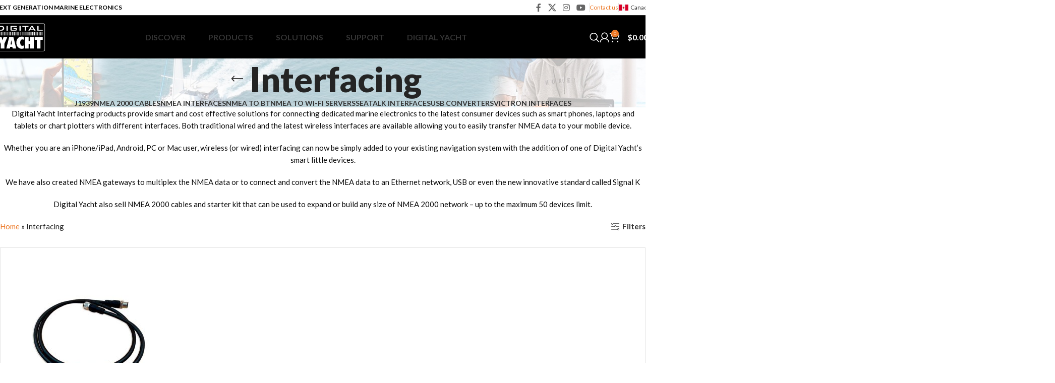

--- FILE ---
content_type: text/html; charset=UTF-8
request_url: https://digitalyacht.ca/product-category/interfacing/?add-to-cart=8855
body_size: 39402
content:
<!DOCTYPE html>
<html lang="en-CA">
<head>
	<meta charset="UTF-8">
	<link rel="profile" href="https://gmpg.org/xfn/11">
	<link rel="pingback" href="https://digitalyacht.ca/xmlrpc.php">

	<meta name='robots' content='index, follow, max-image-preview:large, max-snippet:-1, max-video-preview:-1' />
	<style>img:is([sizes="auto" i], [sizes^="auto," i]) { contain-intrinsic-size: 3000px 1500px }</style>
	
	<!-- This site is optimized with the Yoast SEO plugin v24.0 - https://yoast.com/wordpress/plugins/seo/ -->
	<title>Interfacing - Digital Yacht Canada</title>
	<meta name="description" content="Discover the NMEA Digital Yacht interfaces to connect your electronic systems with your different devices (smartphones, computers, etc.)" />
	<link rel="canonical" href="https://digitalyacht.ca/product-category/interfacing/" />
	<meta property="og:locale" content="en_US" />
	<meta property="og:type" content="article" />
	<meta property="og:title" content="Interfacing - Digital Yacht Canada" />
	<meta property="og:description" content="Discover the NMEA Digital Yacht interfaces to connect your electronic systems with your different devices (smartphones, computers, etc.)" />
	<meta property="og:url" content="https://digitalyacht.ca/product-category/interfacing/" />
	<meta property="og:site_name" content="Digital Yacht Canada" />
	<meta name="twitter:card" content="summary_large_image" />
	<script type="application/ld+json" class="yoast-schema-graph">{"@context":"https://schema.org","@graph":[{"@type":"CollectionPage","@id":"https://digitalyacht.ca/product-category/interfacing/","url":"https://digitalyacht.ca/product-category/interfacing/","name":"Interfacing - Digital Yacht Canada","isPartOf":{"@id":"https://digitalyacht.ca/#website"},"primaryImageOfPage":{"@id":"https://digitalyacht.ca/product-category/interfacing/#primaryimage"},"image":{"@id":"https://digitalyacht.ca/product-category/interfacing/#primaryimage"},"thumbnailUrl":"https://digitalyachtca.b-cdn.net/wp-content/uploads/2022/05/ZDIGN21M.jpg","description":"Discover the NMEA Digital Yacht interfaces to connect your electronic systems with your different devices (smartphones, computers, etc.)","breadcrumb":{"@id":"https://digitalyacht.ca/product-category/interfacing/#breadcrumb"},"inLanguage":"en-CA"},{"@type":"ImageObject","inLanguage":"en-CA","@id":"https://digitalyacht.ca/product-category/interfacing/#primaryimage","url":"https://digitalyachtca.b-cdn.net/wp-content/uploads/2022/05/ZDIGN21M.jpg","contentUrl":"https://digitalyachtca.b-cdn.net/wp-content/uploads/2022/05/ZDIGN21M.jpg","width":500,"height":500},{"@type":"BreadcrumbList","@id":"https://digitalyacht.ca/product-category/interfacing/#breadcrumb","itemListElement":[{"@type":"ListItem","position":1,"name":"Home","item":"https://digitalyacht.ca/"},{"@type":"ListItem","position":2,"name":"Interfacing"}]},{"@type":"WebSite","@id":"https://digitalyacht.ca/#website","url":"https://digitalyacht.ca/","name":"Digital Yacht Canada","description":"The next generation navigation Equipment","publisher":{"@id":"https://digitalyacht.ca/#organization"},"potentialAction":[{"@type":"SearchAction","target":{"@type":"EntryPoint","urlTemplate":"https://digitalyacht.ca/?s={search_term_string}"},"query-input":{"@type":"PropertyValueSpecification","valueRequired":true,"valueName":"search_term_string"}}],"inLanguage":"en-CA"},{"@type":"Organization","@id":"https://digitalyacht.ca/#organization","name":"Digitak Yacht Canada","url":"https://digitalyacht.ca/","logo":{"@type":"ImageObject","inLanguage":"en-CA","@id":"https://digitalyacht.ca/#/schema/logo/image/","url":"https://digitalyachtca.b-cdn.net/wp-content/uploads/2023/01/lOGO-dIGITAL-Yacht-smaller.png","contentUrl":"https://digitalyachtca.b-cdn.net/wp-content/uploads/2023/01/lOGO-dIGITAL-Yacht-smaller.png","width":1721,"height":956,"caption":"Digitak Yacht Canada"},"image":{"@id":"https://digitalyacht.ca/#/schema/logo/image/"}}]}</script>
	<!-- / Yoast SEO plugin. -->


<link rel='dns-prefetch' href='//fonts.googleapis.com' />
<link rel="alternate" type="application/rss+xml" title="Digital Yacht Canada &raquo; Feed" href="https://digitalyacht.ca/feed/" />
<link rel="alternate" type="application/rss+xml" title="Digital Yacht Canada &raquo; Comments Feed" href="https://digitalyacht.ca/comments/feed/" />
<link rel="alternate" type="application/rss+xml" title="Digital Yacht Canada &raquo; Interfacing Category Feed" href="https://digitalyacht.ca/product-category/interfacing/feed/" />
<link rel='stylesheet' id='woodmart-style-css' href='https://digitalyachtca.b-cdn.net/wp-content/themes/woodmart/css/parts/base.min.css?ver=8.0.1' type='text/css' media='all' />
<link rel='stylesheet' id='wd-widget-price-filter-css' href='https://digitalyachtca.b-cdn.net/wp-content/themes/woodmart/css/parts/woo-widget-price-filter.min.css?ver=8.0.1' type='text/css' media='all' />
<style id='safe-svg-svg-icon-style-inline-css' type='text/css'>
.safe-svg-cover{text-align:center}.safe-svg-cover .safe-svg-inside{display:inline-block;max-width:100%}.safe-svg-cover svg{height:100%;max-height:100%;max-width:100%;width:100%}

</style>
<link rel='stylesheet' id='nbcpf-intlTelInput-style-css' href='https://digitalyacht.ca/wp-content/plugins/country-phone-field-contact-form-7/assets/css/intlTelInput.min.css?ver=6.7.1' type='text/css' media='all' />
<link rel='stylesheet' id='nbcpf-countryFlag-style-css' href='https://digitalyacht.ca/wp-content/plugins/country-phone-field-contact-form-7/assets/css/countrySelect.min.css?ver=6.7.1' type='text/css' media='all' />
<style id='woocommerce-inline-inline-css' type='text/css'>
.woocommerce form .form-row .required { visibility: visible; }
</style>
<link rel='stylesheet' id='brands-styles-css' href='https://digitalyacht.ca/wp-content/plugins/woocommerce/assets/css/brands.css?ver=10.2.3' type='text/css' media='all' />
<link rel='stylesheet' id='algolia-autocomplete-css' href='https://digitalyacht.ca/wp-content/plugins/wp-search-with-algolia/css/algolia-autocomplete.css?ver=2.10.4' type='text/css' media='all' />
<link rel='stylesheet' id='js_composer_front-css' href='https://digitalyacht.ca/wp-content/plugins/js_composer/assets/css/js_composer.min.css?ver=8.0.1' type='text/css' media='all' />
<link rel='stylesheet' id='wd-helpers-wpb-elem-css' href='https://digitalyachtca.b-cdn.net/wp-content/themes/woodmart/css/parts/helpers-wpb-elem.min.css?ver=8.0.1' type='text/css' media='all' />
<link rel='stylesheet' id='wd-wpcf7-css' href='https://digitalyachtca.b-cdn.net/wp-content/themes/woodmart/css/parts/int-wpcf7.min.css?ver=8.0.1' type='text/css' media='all' />
<link rel='stylesheet' id='wd-revolution-slider-css' href='https://digitalyachtca.b-cdn.net/wp-content/themes/woodmart/css/parts/int-rev-slider.min.css?ver=8.0.1' type='text/css' media='all' />
<link rel='stylesheet' id='wd-woo-paypal-payments-css' href='https://digitalyachtca.b-cdn.net/wp-content/themes/woodmart/css/parts/int-woo-paypal-payments.min.css?ver=8.0.1' type='text/css' media='all' />
<link rel='stylesheet' id='wd-wpbakery-base-css' href='https://digitalyachtca.b-cdn.net/wp-content/themes/woodmart/css/parts/int-wpb-base.min.css?ver=8.0.1' type='text/css' media='all' />
<link rel='stylesheet' id='wd-wpbakery-base-deprecated-css' href='https://digitalyachtca.b-cdn.net/wp-content/themes/woodmart/css/parts/int-wpb-base-deprecated.min.css?ver=8.0.1' type='text/css' media='all' />
<link rel='stylesheet' id='wd-woocommerce-base-css' href='https://digitalyachtca.b-cdn.net/wp-content/themes/woodmart/css/parts/woocommerce-base.min.css?ver=8.0.1' type='text/css' media='all' />
<link rel='stylesheet' id='wd-mod-star-rating-css' href='https://digitalyachtca.b-cdn.net/wp-content/themes/woodmart/css/parts/mod-star-rating.min.css?ver=8.0.1' type='text/css' media='all' />
<link rel='stylesheet' id='wd-woo-el-track-order-css' href='https://digitalyachtca.b-cdn.net/wp-content/themes/woodmart/css/parts/woo-el-track-order.min.css?ver=8.0.1' type='text/css' media='all' />
<link rel='stylesheet' id='wd-woocommerce-block-notices-css' href='https://digitalyachtca.b-cdn.net/wp-content/themes/woodmart/css/parts/woo-mod-block-notices.min.css?ver=8.0.1' type='text/css' media='all' />
<link rel='stylesheet' id='wd-widget-active-filters-css' href='https://digitalyachtca.b-cdn.net/wp-content/themes/woodmart/css/parts/woo-widget-active-filters.min.css?ver=8.0.1' type='text/css' media='all' />
<link rel='stylesheet' id='wd-woo-shop-predefined-css' href='https://digitalyachtca.b-cdn.net/wp-content/themes/woodmart/css/parts/woo-shop-predefined.min.css?ver=8.0.1' type='text/css' media='all' />
<link rel='stylesheet' id='wd-shop-title-categories-css' href='https://digitalyachtca.b-cdn.net/wp-content/themes/woodmart/css/parts/woo-categories-loop-nav.min.css?ver=8.0.1' type='text/css' media='all' />
<link rel='stylesheet' id='wd-woo-categories-loop-nav-mobile-accordion-css' href='https://digitalyachtca.b-cdn.net/wp-content/themes/woodmart/css/parts/woo-categories-loop-nav-mobile-accordion.min.css?ver=8.0.1' type='text/css' media='all' />
<link rel='stylesheet' id='wd-woo-shop-el-products-per-page-css' href='https://digitalyachtca.b-cdn.net/wp-content/themes/woodmart/css/parts/woo-shop-el-products-per-page.min.css?ver=8.0.1' type='text/css' media='all' />
<link rel='stylesheet' id='wd-woo-shop-page-title-css' href='https://digitalyachtca.b-cdn.net/wp-content/themes/woodmart/css/parts/woo-shop-page-title.min.css?ver=8.0.1' type='text/css' media='all' />
<link rel='stylesheet' id='wd-woo-mod-shop-loop-head-css' href='https://digitalyachtca.b-cdn.net/wp-content/themes/woodmart/css/parts/woo-mod-shop-loop-head.min.css?ver=8.0.1' type='text/css' media='all' />
<link rel='stylesheet' id='wd-woo-shop-el-products-view-css' href='https://digitalyachtca.b-cdn.net/wp-content/themes/woodmart/css/parts/woo-shop-el-products-view.min.css?ver=8.0.1' type='text/css' media='all' />
<link rel='stylesheet' id='wd-header-base-css' href='https://digitalyachtca.b-cdn.net/wp-content/themes/woodmart/css/parts/header-base.min.css?ver=8.0.1' type='text/css' media='all' />
<link rel='stylesheet' id='wd-mod-tools-css' href='https://digitalyachtca.b-cdn.net/wp-content/themes/woodmart/css/parts/mod-tools.min.css?ver=8.0.1' type='text/css' media='all' />
<link rel='stylesheet' id='wd-header-elements-base-css' href='https://digitalyachtca.b-cdn.net/wp-content/themes/woodmart/css/parts/header-el-base.min.css?ver=8.0.1' type='text/css' media='all' />
<link rel='stylesheet' id='wd-social-icons-css' href='https://digitalyachtca.b-cdn.net/wp-content/themes/woodmart/css/parts/el-social-icons.min.css?ver=8.0.1' type='text/css' media='all' />
<link rel='stylesheet' id='wd-section-title-css' href='https://digitalyachtca.b-cdn.net/wp-content/themes/woodmart/css/parts/el-section-title.min.css?ver=8.0.1' type='text/css' media='all' />
<link rel='stylesheet' id='wd-mod-highlighted-text-css' href='https://digitalyachtca.b-cdn.net/wp-content/themes/woodmart/css/parts/mod-highlighted-text.min.css?ver=8.0.1' type='text/css' media='all' />
<link rel='stylesheet' id='wd-mod-nav-menu-label-css' href='https://digitalyachtca.b-cdn.net/wp-content/themes/woodmart/css/parts/mod-nav-menu-label.min.css?ver=8.0.1' type='text/css' media='all' />
<link rel='stylesheet' id='wd-header-search-css' href='https://digitalyachtca.b-cdn.net/wp-content/themes/woodmart/css/parts/header-el-search.min.css?ver=8.0.1' type='text/css' media='all' />
<link rel='stylesheet' id='wd-woo-mod-login-form-css' href='https://digitalyachtca.b-cdn.net/wp-content/themes/woodmart/css/parts/woo-mod-login-form.min.css?ver=8.0.1' type='text/css' media='all' />
<link rel='stylesheet' id='wd-header-my-account-css' href='https://digitalyachtca.b-cdn.net/wp-content/themes/woodmart/css/parts/header-el-my-account.min.css?ver=8.0.1' type='text/css' media='all' />
<link rel='stylesheet' id='wd-woo-mod-quantity-css' href='https://digitalyachtca.b-cdn.net/wp-content/themes/woodmart/css/parts/woo-mod-quantity.min.css?ver=8.0.1' type='text/css' media='all' />
<link rel='stylesheet' id='wd-header-cart-css' href='https://digitalyachtca.b-cdn.net/wp-content/themes/woodmart/css/parts/header-el-cart.min.css?ver=8.0.1' type='text/css' media='all' />
<link rel='stylesheet' id='wd-widget-shopping-cart-css' href='https://digitalyachtca.b-cdn.net/wp-content/themes/woodmart/css/parts/woo-widget-shopping-cart.min.css?ver=8.0.1' type='text/css' media='all' />
<link rel='stylesheet' id='wd-widget-product-list-css' href='https://digitalyachtca.b-cdn.net/wp-content/themes/woodmart/css/parts/woo-widget-product-list.min.css?ver=8.0.1' type='text/css' media='all' />
<link rel='stylesheet' id='wd-header-mobile-nav-dropdown-css' href='https://digitalyachtca.b-cdn.net/wp-content/themes/woodmart/css/parts/header-el-mobile-nav-dropdown.min.css?ver=8.0.1' type='text/css' media='all' />
<link rel='stylesheet' id='wd-header-cart-side-css' href='https://digitalyachtca.b-cdn.net/wp-content/themes/woodmart/css/parts/header-el-cart-side.min.css?ver=8.0.1' type='text/css' media='all' />
<link rel='stylesheet' id='wd-page-title-css' href='https://digitalyachtca.b-cdn.net/wp-content/themes/woodmart/css/parts/page-title.min.css?ver=8.0.1' type='text/css' media='all' />
<link rel='stylesheet' id='wd-shop-filter-area-css' href='https://digitalyachtca.b-cdn.net/wp-content/themes/woodmart/css/parts/woo-shop-el-filters-area.min.css?ver=8.0.1' type='text/css' media='all' />
<link rel='stylesheet' id='wd-woo-shop-el-order-by-css' href='https://digitalyachtca.b-cdn.net/wp-content/themes/woodmart/css/parts/woo-shop-el-order-by.min.css?ver=8.0.1' type='text/css' media='all' />
<link rel='stylesheet' id='wd-woo-shop-el-active-filters-css' href='https://digitalyachtca.b-cdn.net/wp-content/themes/woodmart/css/parts/woo-shop-el-active-filters.min.css?ver=8.0.1' type='text/css' media='all' />
<link rel='stylesheet' id='wd-bordered-product-css' href='https://digitalyachtca.b-cdn.net/wp-content/themes/woodmart/css/parts/woo-opt-bordered-product.min.css?ver=8.0.1' type='text/css' media='all' />
<link rel='stylesheet' id='wd-product-loop-css' href='https://digitalyachtca.b-cdn.net/wp-content/themes/woodmart/css/parts/woo-product-loop.min.css?ver=8.0.1' type='text/css' media='all' />
<link rel='stylesheet' id='wd-product-loop-list-css' href='https://digitalyachtca.b-cdn.net/wp-content/themes/woodmart/css/parts/woo-product-loop-list.min.css?ver=8.0.1' type='text/css' media='all' />
<link rel='stylesheet' id='wd-woo-mod-add-btn-replace-css' href='https://digitalyachtca.b-cdn.net/wp-content/themes/woodmart/css/parts/woo-mod-add-btn-replace.min.css?ver=8.0.1' type='text/css' media='all' />
<link rel='stylesheet' id='wd-categories-loop-replace-title-css' href='https://digitalyachtca.b-cdn.net/wp-content/themes/woodmart/css/parts/woo-categories-loop-replace-title-old.min.css?ver=8.0.1' type='text/css' media='all' />
<link rel='stylesheet' id='wd-woo-categories-loop-css' href='https://digitalyachtca.b-cdn.net/wp-content/themes/woodmart/css/parts/woo-categories-loop.min.css?ver=8.0.1' type='text/css' media='all' />
<link rel='stylesheet' id='wd-categories-loop-css' href='https://digitalyachtca.b-cdn.net/wp-content/themes/woodmart/css/parts/woo-categories-loop-old.min.css?ver=8.0.1' type='text/css' media='all' />
<link rel='stylesheet' id='wd-sticky-loader-css' href='https://digitalyachtca.b-cdn.net/wp-content/themes/woodmart/css/parts/mod-sticky-loader.min.css?ver=8.0.1' type='text/css' media='all' />
<link rel='stylesheet' id='wd-mfp-popup-css' href='https://digitalyachtca.b-cdn.net/wp-content/themes/woodmart/css/parts/lib-magnific-popup.min.css?ver=8.0.1' type='text/css' media='all' />
<link rel='stylesheet' id='wd-woo-mod-product-labels-css' href='https://digitalyachtca.b-cdn.net/wp-content/themes/woodmart/css/parts/woo-mod-product-labels.min.css?ver=8.0.1' type='text/css' media='all' />
<link rel='stylesheet' id='wd-woo-mod-product-labels-rect-css' href='https://digitalyachtca.b-cdn.net/wp-content/themes/woodmart/css/parts/woo-mod-product-labels-rect.min.css?ver=8.0.1' type='text/css' media='all' />
<link rel='stylesheet' id='wd-footer-base-css' href='https://digitalyachtca.b-cdn.net/wp-content/themes/woodmart/css/parts/footer-base.min.css?ver=8.0.1' type='text/css' media='all' />
<link rel='stylesheet' id='wd-responsive-text-css' href='https://digitalyachtca.b-cdn.net/wp-content/themes/woodmart/css/parts/el-responsive-text.min.css?ver=8.0.1' type='text/css' media='all' />
<link rel='stylesheet' id='wd-scroll-top-css' href='https://digitalyachtca.b-cdn.net/wp-content/themes/woodmart/css/parts/opt-scrolltotop.min.css?ver=8.0.1' type='text/css' media='all' />
<link rel='stylesheet' id='wd-wd-search-form-css' href='https://digitalyachtca.b-cdn.net/wp-content/themes/woodmart/css/parts/wd-search-form.min.css?ver=8.0.1' type='text/css' media='all' />
<link rel='stylesheet' id='wd-header-my-account-sidebar-css' href='https://digitalyachtca.b-cdn.net/wp-content/themes/woodmart/css/parts/header-el-my-account-sidebar.min.css?ver=8.0.1' type='text/css' media='all' />
<link rel='stylesheet' id='wd-header-search-fullscreen-css' href='https://digitalyachtca.b-cdn.net/wp-content/themes/woodmart/css/parts/header-el-search-fullscreen-general.min.css?ver=8.0.1' type='text/css' media='all' />
<link rel='stylesheet' id='wd-header-search-fullscreen-1-css' href='https://digitalyachtca.b-cdn.net/wp-content/themes/woodmart/css/parts/header-el-search-fullscreen-1.min.css?ver=8.0.1' type='text/css' media='all' />
<link rel='stylesheet' id='xts-style-header_316514-css' href='https://digitalyachtca.b-cdn.net/wp-content/uploads/2026/01/xts-header_316514-1769505198.css?ver=8.0.1' type='text/css' media='all' />
<link rel='stylesheet' id='xts-style-theme_settings_default-css' href='https://digitalyachtca.b-cdn.net/wp-content/uploads/2026/01/xts-theme_settings_default-1768457633.css?ver=8.0.1' type='text/css' media='all' />
<link rel='stylesheet' id='xts-google-fonts-css' href='https://fonts.googleapis.com/css?family=Lato%3A400%2C700%2C900%2C100&#038;display=swap&#038;ver=8.0.1' type='text/css' media='all' />
<script type="text/javascript" src="https://digitalyachtca.b-cdn.net/wp-includes/js/jquery/jquery.min.js?ver=3.7.1" id="jquery-core-js"></script>
<script type="text/javascript" src="https://digitalyachtca.b-cdn.net/wp-includes/js/jquery/jquery-migrate.min.js?ver=3.4.1" id="jquery-migrate-js"></script>
<script type="text/javascript" src="https://digitalyacht.ca/wp-content/plugins/woocommerce/assets/js/jquery-blockui/jquery.blockUI.min.js?ver=2.7.0-wc.10.2.3" id="jquery-blockui-js" data-wp-strategy="defer"></script>
<script type="text/javascript" id="wc-add-to-cart-js-extra">
/* <![CDATA[ */
var wc_add_to_cart_params = {"ajax_url":"\/wp-admin\/admin-ajax.php","wc_ajax_url":"\/?wc-ajax=%%endpoint%%","i18n_view_cart":"View cart","cart_url":"https:\/\/digitalyacht.ca\/cart\/","is_cart":"","cart_redirect_after_add":"no"};
/* ]]> */
</script>
<script type="text/javascript" src="https://digitalyacht.ca/wp-content/plugins/woocommerce/assets/js/frontend/add-to-cart.min.js?ver=10.2.3" id="wc-add-to-cart-js" data-wp-strategy="defer"></script>
<script type="text/javascript" src="https://digitalyacht.ca/wp-content/plugins/woocommerce/assets/js/js-cookie/js.cookie.min.js?ver=2.1.4-wc.10.2.3" id="js-cookie-js" defer="defer" data-wp-strategy="defer"></script>
<script type="text/javascript" id="woocommerce-js-extra">
/* <![CDATA[ */
var woocommerce_params = {"ajax_url":"\/wp-admin\/admin-ajax.php","wc_ajax_url":"\/?wc-ajax=%%endpoint%%","i18n_password_show":"Show password","i18n_password_hide":"Hide password"};
/* ]]> */
</script>
<script type="text/javascript" src="https://digitalyacht.ca/wp-content/plugins/woocommerce/assets/js/frontend/woocommerce.min.js?ver=10.2.3" id="woocommerce-js" defer="defer" data-wp-strategy="defer"></script>
<script type="text/javascript" src="https://digitalyacht.ca/wp-content/plugins/js_composer/assets/js/vendors/woocommerce-add-to-cart.js?ver=8.0.1" id="vc_woocommerce-add-to-cart-js-js"></script>
<script type="text/javascript" src="https://digitalyachtca.b-cdn.net/wp-content/themes/woodmart/js/libs/device.min.js?ver=8.0.1" id="wd-device-library-js"></script>
<script type="text/javascript" src="https://digitalyachtca.b-cdn.net/wp-content/themes/woodmart/js/scripts/global/scrollBar.min.js?ver=8.0.1" id="wd-scrollbar-js"></script>
<script></script><link rel="https://api.w.org/" href="https://digitalyacht.ca/wp-json/" /><link rel="alternate" title="JSON" type="application/json" href="https://digitalyacht.ca/wp-json/wp/v2/product_cat/40" /><meta name="generator" content="WordPress 6.7.1" />
<meta name="generator" content="WooCommerce 10.2.3" />
		<script>
			document.documentElement.className = document.documentElement.className.replace('no-js', 'js');
		</script>
				<style>
			.no-js img.lazyload {
				display: none;
			}

			figure.wp-block-image img.lazyloading {
				min-width: 150px;
			}

						.lazyload, .lazyloading {
				opacity: 0;
			}

			.lazyloaded {
				opacity: 1;
				transition: opacity 400ms;
				transition-delay: 0ms;
			}

					</style>
							<meta name="viewport" content="width=device-width, initial-scale=1.0, maximum-scale=1.0, user-scalable=no">
										<noscript><style>.woocommerce-product-gallery{ opacity: 1 !important; }</style></noscript>
	<meta name="generator" content="Powered by WPBakery Page Builder - drag and drop page builder for WordPress."/>
		<style>
			.algolia-search-highlight {
				background-color: #fffbcc;
				border-radius: 2px;
				font-style: normal;
			}
		</style>
		<script async src="https://www.paypalobjects.com/insights/v1/paypal-insights.sandbox.min.js"></script><meta name="generator" content="Powered by Slider Revolution 6.7.23 - responsive, Mobile-Friendly Slider Plugin for WordPress with comfortable drag and drop interface." />
<link rel="icon" href="https://digitalyachtca.b-cdn.net/wp-content/uploads/2023/01/cropped-Digital_Yacht_Favicon-32x32.png" sizes="32x32" />
<link rel="icon" href="https://digitalyachtca.b-cdn.net/wp-content/uploads/2023/01/cropped-Digital_Yacht_Favicon-192x192.png" sizes="192x192" />
<link rel="apple-touch-icon" href="https://digitalyachtca.b-cdn.net/wp-content/uploads/2023/01/cropped-Digital_Yacht_Favicon-180x180.png" />
<meta name="msapplication-TileImage" content="https://digitalyachtca.b-cdn.net/wp-content/uploads/2023/01/cropped-Digital_Yacht_Favicon-270x270.png" />
<script>function setREVStartSize(e){
			//window.requestAnimationFrame(function() {
				window.RSIW = window.RSIW===undefined ? window.innerWidth : window.RSIW;
				window.RSIH = window.RSIH===undefined ? window.innerHeight : window.RSIH;
				try {
					var pw = document.getElementById(e.c).parentNode.offsetWidth,
						newh;
					pw = pw===0 || isNaN(pw) || (e.l=="fullwidth" || e.layout=="fullwidth") ? window.RSIW : pw;
					e.tabw = e.tabw===undefined ? 0 : parseInt(e.tabw);
					e.thumbw = e.thumbw===undefined ? 0 : parseInt(e.thumbw);
					e.tabh = e.tabh===undefined ? 0 : parseInt(e.tabh);
					e.thumbh = e.thumbh===undefined ? 0 : parseInt(e.thumbh);
					e.tabhide = e.tabhide===undefined ? 0 : parseInt(e.tabhide);
					e.thumbhide = e.thumbhide===undefined ? 0 : parseInt(e.thumbhide);
					e.mh = e.mh===undefined || e.mh=="" || e.mh==="auto" ? 0 : parseInt(e.mh,0);
					if(e.layout==="fullscreen" || e.l==="fullscreen")
						newh = Math.max(e.mh,window.RSIH);
					else{
						e.gw = Array.isArray(e.gw) ? e.gw : [e.gw];
						for (var i in e.rl) if (e.gw[i]===undefined || e.gw[i]===0) e.gw[i] = e.gw[i-1];
						e.gh = e.el===undefined || e.el==="" || (Array.isArray(e.el) && e.el.length==0)? e.gh : e.el;
						e.gh = Array.isArray(e.gh) ? e.gh : [e.gh];
						for (var i in e.rl) if (e.gh[i]===undefined || e.gh[i]===0) e.gh[i] = e.gh[i-1];
											
						var nl = new Array(e.rl.length),
							ix = 0,
							sl;
						e.tabw = e.tabhide>=pw ? 0 : e.tabw;
						e.thumbw = e.thumbhide>=pw ? 0 : e.thumbw;
						e.tabh = e.tabhide>=pw ? 0 : e.tabh;
						e.thumbh = e.thumbhide>=pw ? 0 : e.thumbh;
						for (var i in e.rl) nl[i] = e.rl[i]<window.RSIW ? 0 : e.rl[i];
						sl = nl[0];
						for (var i in nl) if (sl>nl[i] && nl[i]>0) { sl = nl[i]; ix=i;}
						var m = pw>(e.gw[ix]+e.tabw+e.thumbw) ? 1 : (pw-(e.tabw+e.thumbw)) / (e.gw[ix]);
						newh =  (e.gh[ix] * m) + (e.tabh + e.thumbh);
					}
					var el = document.getElementById(e.c);
					if (el!==null && el) el.style.height = newh+"px";
					el = document.getElementById(e.c+"_wrapper");
					if (el!==null && el) {
						el.style.height = newh+"px";
						el.style.display = "block";
					}
				} catch(e){
					console.log("Failure at Presize of Slider:" + e)
				}
			//});
		  };</script>
<style>
		
		</style><noscript><style> .wpb_animate_when_almost_visible { opacity: 1; }</style></noscript>	<!-- Google tag (gtag.js) -->
	<script async src="https://www.googletagmanager.com/gtag/js?id=G-GVZKJEEME8"></script>
	<script>
	  window.dataLayer = window.dataLayer || [];
	  function gtag(){dataLayer.push(arguments);}
	  gtag('js', new Date());

	  gtag('config', 'G-GVZKJEEME8');
	</script>
</head>

<body class="archive tax-product_cat term-interfacing term-40 theme-woodmart woocommerce woocommerce-page woocommerce-no-js wrapper-custom  categories-accordion-on woodmart-archive-shop woodmart-ajax-shop-on wpb-js-composer js-comp-ver-8.0.1 vc_responsive">
			<script type="text/javascript" id="wd-flicker-fix">// Flicker fix.</script>	
	
	<div class="wd-page-wrapper website-wrapper">
									<header class="whb-header whb-header_316514 whb-sticky-shadow whb-scroll-stick whb-sticky-real">
					<div class="whb-main-header">
	
<div class="whb-row whb-top-bar whb-not-sticky-row whb-with-bg whb-border-fullwidth whb-color-dark whb-hidden-mobile whb-flex-flex-middle">
	<div class="container">
		<div class="whb-flex-row whb-top-bar-inner">
			<div class="whb-column whb-col-left whb-visible-lg">
	
<div class="wd-header-text reset-last-child "><span style="color: #000000;"><strong>NEXT GENERATION MARINE ELECTRONICS</strong></span></div>
</div>
<div class="whb-column whb-col-center whb-visible-lg whb-empty-column">
	</div>
<div class="whb-column whb-col-right whb-visible-lg">
				<div id="" class=" wd-social-icons  wd-style-default social-follow wd-shape-square  whb-43k0qayz7gg36f2jmmhk color-scheme-dark text-center">
				
				
									<a rel="noopener noreferrer nofollow" href="https://www.facebook.com/DigitalYacht/" target="_blank" class=" wd-social-icon social-facebook" aria-label="Facebook social link">
						<span class="wd-icon"></span>
											</a>
				
									<a rel="noopener noreferrer nofollow" href="https://twitter.com/digitalyacht" target="_blank" class=" wd-social-icon social-twitter" aria-label="X social link">
						<span class="wd-icon"></span>
											</a>
				
				
									<a rel="noopener noreferrer nofollow" href="https://www.instagram.com/digitalyacht/" target="_blank" class=" wd-social-icon social-instagram" aria-label="Instagram social link">
						<span class="wd-icon"></span>
											</a>
				
									<a rel="noopener noreferrer nofollow" href="https://www.digitalyacht.tv/" target="_blank" class=" wd-social-icon social-youtube" aria-label="YouTube social link">
						<span class="wd-icon"></span>
											</a>
				
				
				
				
				
				
				
				
				
				
				
				
				
				
				
				
				
				
				
				
				
			</div>

		<div class="wd-header-divider whb-divider-default  whb-aik22afewdiur23h71ba"></div>

<div class="wd-header-text reset-last-child "><a href="/contact-us/">Contact us</a></div>
<div class="wd-header-divider whb-divider-default  whb-ti7d6lizdzexuomvwy6v"></div>

<div class="wd-header-nav wd-header-secondary-nav text-left" role="navigation" aria-label="Secondary navigation">
	<ul id="menu-country-list-menu" class="menu wd-nav wd-nav-secondary wd-style-default wd-gap-s"><li id="menu-item-9113" class="country-main-title-top menu-item menu-item-type-custom menu-item-object-custom menu-item-home menu-item-has-children menu-item-9113 item-level-0 menu-simple-dropdown wd-event-hover" ><a href="https://digitalyacht.ca" class="woodmart-nav-link"><span class="nav-link-text"><img data-src="https://digitalyachtca.b-cdn.net/wp-content/uploads/2023/01/canada_flag.svg" alt="Canada" class="flag-topbar lazyload" src="[data-uri]"><noscript><img src="https://digitalyachtca.b-cdn.net/wp-content/uploads/2023/01/canada_flag.svg" alt="Canada" class="flag-topbar"></noscript>Canada</span></a><div class="color-scheme-dark wd-design-default wd-dropdown-menu wd-dropdown"><div class="container wd-entry-content">
<ul class="wd-sub-menu color-scheme-dark">
	<li id="menu-item-9114" class="menu-item menu-item-type-custom menu-item-object-custom menu-item-9114 item-level-1 wd-event-hover" ><a target="_blank" href="https://digitalyacht.co.uk/" class="woodmart-nav-link"><img data-src="https://digitalyachtca.b-cdn.net/wp-content/uploads/2023/01/united-kingdom_flat.png" alt="United Kingdom" class="flag-topbar lazyload" src="[data-uri]"><noscript><img src="https://digitalyachtca.b-cdn.net/wp-content/uploads/2023/01/united-kingdom_flat.png" alt="United Kingdom" class="flag-topbar"></noscript>United Kingdom</a></li>
	<li id="menu-item-9115" class="menu-item menu-item-type-custom menu-item-object-custom menu-item-9115 item-level-1 wd-event-hover" ><a target="_blank" href="https://digitalyachtamerica.com" class="woodmart-nav-link"><img data-src="https://digitalyachtca.b-cdn.net/wp-content/uploads/2023/01/united-states_flag.png" alt="United States" class="flag-topbar lazyload" src="[data-uri]"><noscript><img src="https://digitalyachtca.b-cdn.net/wp-content/uploads/2023/01/united-states_flag.png" alt="United States" class="flag-topbar"></noscript>United States</a></li>
	<li id="menu-item-9116" class="menu-item menu-item-type-custom menu-item-object-custom menu-item-9116 item-level-1 wd-event-hover" ><a target="_blank" href="https://digitalyacht.fr" class="woodmart-nav-link"><img data-src="https://digitalyachtca.b-cdn.net/wp-content/uploads/2023/01/france_flat.png" alt="France" class="flag-topbar lazyload" src="[data-uri]"><noscript><img src="https://digitalyachtca.b-cdn.net/wp-content/uploads/2023/01/france_flat.png" alt="France" class="flag-topbar"></noscript>France</a></li>
	<li id="menu-item-9117" class="menu-item menu-item-type-custom menu-item-object-custom menu-item-9117 item-level-1 wd-event-hover" ><a target="_blank" href="https://digitalyacht.de" class="woodmart-nav-link"><img data-src="https://digitalyachtca.b-cdn.net/wp-content/uploads/2023/01/germany_flag.png" alt="Germany" class="flag-topbar lazyload" src="[data-uri]"><noscript><img src="https://digitalyachtca.b-cdn.net/wp-content/uploads/2023/01/germany_flag.png" alt="Germany" class="flag-topbar"></noscript>Germany</a></li>
	<li id="menu-item-9118" class="menu-item menu-item-type-custom menu-item-object-custom menu-item-9118 item-level-1 wd-event-hover" ><a target="_blank" href="https://digitalyacht.eu.com" class="woodmart-nav-link"><img data-src="https://digitalyachtca.b-cdn.net/wp-content/uploads/2023/01/european-union-flag.png" alt="Europe" class="flag-topbar lazyload" src="[data-uri]"><noscript><img src="https://digitalyachtca.b-cdn.net/wp-content/uploads/2023/01/european-union-flag.png" alt="Europe" class="flag-topbar"></noscript>Europe</a></li>
	<li id="menu-item-9119" class="menu-item menu-item-type-custom menu-item-object-custom menu-item-9119 item-level-1 wd-event-hover" ><a target="_blank" href="https://digitalyacht.com.au" class="woodmart-nav-link"><img data-src="https://digitalyachtca.b-cdn.net/wp-content/uploads/2023/01/australia_flag.png" alt="Australia" class="flag-topbar lazyload" src="[data-uri]"><noscript><img src="https://digitalyachtca.b-cdn.net/wp-content/uploads/2023/01/australia_flag.png" alt="Australia" class="flag-topbar"></noscript>Australia</a></li>
	<li id="menu-item-9120" class="menu-item menu-item-type-custom menu-item-object-custom menu-item-9120 item-level-1 wd-event-hover" ><a target="_blank" href="https://digitalyacht.co.za/" class="woodmart-nav-link"><img data-src="https://digitalyachtca.b-cdn.net/wp-content/uploads/2023/01/south_africa_flag.svg" alt="South Africa" class="flag-topbar lazyload" src="[data-uri]"><noscript><img src="https://digitalyachtca.b-cdn.net/wp-content/uploads/2023/01/south_africa_flag.svg" alt="South Africa" class="flag-topbar"></noscript>South Africa</a></li>
	<li id="menu-item-9210" class="menu-item menu-item-type-custom menu-item-object-custom menu-item-9210 item-level-1 wd-event-hover" ><a target="_blank" href="https://digitalyacht.pt/" class="woodmart-nav-link"><img data-src="https://digitalyachtca.b-cdn.net/wp-content/uploads/2023/03/portugal_flag.svg" alt="Portugal" class="flag-topbar lazyload" src="[data-uri]"><noscript><img src="https://digitalyachtca.b-cdn.net/wp-content/uploads/2023/03/portugal_flag.svg" alt="Portugal" class="flag-topbar"></noscript>Portugal</a></li>
	<li id="menu-item-9121" class="menu-item menu-item-type-custom menu-item-object-custom menu-item-9121 item-level-1 wd-event-hover" ><a target="_blank" href="https://digitalyacht.es" class="woodmart-nav-link"><img data-src="https://digitalyachtca.b-cdn.net/wp-content/uploads/2023/01/spain-flag.png" alt="Spain" class="flag-topbar lazyload" src="[data-uri]"><noscript><img src="https://digitalyachtca.b-cdn.net/wp-content/uploads/2023/01/spain-flag.png" alt="Spain" class="flag-topbar"></noscript>Spain</a></li>
	<li id="menu-item-9122" class="menu-item menu-item-type-custom menu-item-object-custom menu-item-9122 item-level-1 wd-event-hover" ><a target="_blank" href="https://digitalyacht.lat" class="woodmart-nav-link"><img data-src="https://digitalyachtca.b-cdn.net/wp-content/uploads/2023/01/lat_flag.svg" alt="South America" class="flag-topbar lazyload" src="[data-uri]"><noscript><img src="https://digitalyachtca.b-cdn.net/wp-content/uploads/2023/01/lat_flag.svg" alt="South America" class="flag-topbar"></noscript>South America</a></li>
</ul>
</div>
</div>
</li>
</ul></div>
</div>
<div class="whb-column whb-col-mobile whb-hidden-lg">
	
<div class="wd-header-nav wd-header-secondary-nav text-right" role="navigation" aria-label="Secondary navigation">
			<span>
			Choose menu		</span>
		</div>
</div>
		</div>
	</div>
</div>

<div class="whb-row whb-general-header whb-sticky-row whb-with-bg whb-without-border whb-color-light whb-flex-flex-middle">
	<div class="container">
		<div class="whb-flex-row whb-general-header-inner">
			<div class="whb-column whb-col-left whb-visible-lg">
	<div class="site-logo">
	<a href="https://digitalyacht.ca/" class="wd-logo wd-main-logo" rel="home" aria-label="Site logo">
		<img width="250" height="140" data-src="https://digitalyachtca.b-cdn.net/wp-content/uploads/2023/01/logo_digital_yacht_main-white.svg" class="attachment-full size-full lazyload" alt="" style="--smush-placeholder-width: 250px; --smush-placeholder-aspect-ratio: 250/140;max-width:100px;" decoding="async" src="[data-uri]" /><noscript><img width="250" height="140" src="https://digitalyachtca.b-cdn.net/wp-content/uploads/2023/01/logo_digital_yacht_main-white.svg" class="attachment-full size-full" alt="" style="max-width:100px;" decoding="async" /></noscript>	</a>
	</div>
</div>
<div class="whb-column whb-col-center whb-visible-lg">
	<div class="wd-header-nav wd-header-main-nav text-center wd-design-1" role="navigation" aria-label="Main navigation">
	<ul id="menu-main-menu-home" class="menu wd-nav wd-nav-main wd-style-underline wd-gap-s"><li id="menu-item-2689" class="menu-item menu-item-type-custom menu-item-object-custom menu-item-2689 item-level-0 menu-mega-dropdown wd-event-hover menu-item-has-children" ><a class="woodmart-nav-link"><span class="nav-link-text">Discover</span></a>
<div class="wd-dropdown-menu wd-dropdown wd-design-full-width color-scheme-dark">

<div class="container wd-entry-content">
<style data-type="vc_shortcodes-custom-css">.vc_custom_1649662169913{padding-top: 50px !important;}</style><div class="wpb-content-wrapper"><div class="vc_row wpb_row vc_row-fluid vc_custom_1649662169913 vc_row-o-content-top vc_row-flex wd-rs-6253d8cf67ea4"><div class="wpb_column vc_column_container vc_col-sm-2"><div class="vc_column-inner"><div class="wpb_wrapper">
	<div  class="wpb_single_image wpb_content_element vc_align_center discover_menu_img">
		
		<figure class="wpb_wrapper vc_figure">
			<a href="/ais/" target="_self" class="vc_single_image-wrapper   vc_box_border_grey"><img width="60" height="60" data-src="https://digitalyachtca.b-cdn.net/wp-content/uploads/2023/01/ais_system__dy_orange_icon.svg" class="vc_single_image-img attachment-thumbnail lazyload" alt="" title="ais_system__dy_orange_icon" decoding="async" src="[data-uri]" style="--smush-placeholder-width: 60px; --smush-placeholder-aspect-ratio: 60/60;" /><noscript><img width="60" height="60" src="https://digitalyachtca.b-cdn.net/wp-content/uploads/2023/01/ais_system__dy_orange_icon.svg" class="vc_single_image-img attachment-thumbnail" alt="" title="ais_system__dy_orange_icon" decoding="async" /></noscript></a>
		</figure>
	</div>

		<div id="wd-6254faa9de957" class="title-wrapper wd-wpb wd-set-mb reset-last-child  wd-rs-6254faa9de957 wd-title-color-black wd-title-style-default text-center  wd-underline-colored">
			
			<div class="liner-continer">
				<h4 class="woodmart-title-container title  wd-font-weight-600 wd-fontsize-m" >AIS SYSTEMS</h4>
							</div>
			
			
			
		</div>
		
		</div></div></div><div class="wpb_column vc_column_container vc_col-sm-2"><div class="vc_column-inner"><div class="wpb_wrapper">
	<div  class="wpb_single_image wpb_content_element vc_align_center discover_menu_img">
		
		<figure class="wpb_wrapper vc_figure">
			<a href="/internet/" target="_self" class="vc_single_image-wrapper   vc_box_border_grey"><img width="60" height="60" data-src="https://digitalyachtca.b-cdn.net/wp-content/uploads/2023/01/internet_on_board__dy_orange_icon.svg" class="vc_single_image-img attachment-thumbnail lazyload" alt="" title="internet_on_board__dy_orange_icon" decoding="async" src="[data-uri]" style="--smush-placeholder-width: 60px; --smush-placeholder-aspect-ratio: 60/60;" /><noscript><img width="60" height="60" src="https://digitalyachtca.b-cdn.net/wp-content/uploads/2023/01/internet_on_board__dy_orange_icon.svg" class="vc_single_image-img attachment-thumbnail" alt="" title="internet_on_board__dy_orange_icon" decoding="async" /></noscript></a>
		</figure>
	</div>

		<div id="wd-628352871799d" class="title-wrapper wd-wpb wd-set-mb reset-last-child  wd-rs-628352871799d wd-title-color-black wd-title-style-default text-center  wd-underline-colored">
			
			<div class="liner-continer">
				<h4 class="woodmart-title-container title  wd-font-weight-600 wd-fontsize-m" >INTERNET ON BOARD</h4>
							</div>
			
			
			
		</div>
		
		</div></div></div><div class="wpb_column vc_column_container vc_col-sm-2"><div class="vc_column-inner"><div class="wpb_wrapper">
	<div  class="wpb_single_image wpb_content_element vc_align_center discover_menu_img">
		
		<figure class="wpb_wrapper vc_figure">
			<a href="/navigation-sensors/" target="_self" class="vc_single_image-wrapper   vc_box_border_grey"><img width="60" height="60" data-src="https://digitalyachtca.b-cdn.net/wp-content/uploads/2023/01/sensors__dy_orange_icon.svg" class="vc_single_image-img attachment-thumbnail lazyload" alt="" title="sensors__dy_orange_icon" decoding="async" src="[data-uri]" style="--smush-placeholder-width: 60px; --smush-placeholder-aspect-ratio: 60/60;" /><noscript><img width="60" height="60" src="https://digitalyachtca.b-cdn.net/wp-content/uploads/2023/01/sensors__dy_orange_icon.svg" class="vc_single_image-img attachment-thumbnail" alt="" title="sensors__dy_orange_icon" decoding="async" /></noscript></a>
		</figure>
	</div>

		<div id="wd-6253cb8474400" class="title-wrapper wd-wpb wd-set-mb reset-last-child  wd-rs-6253cb8474400 wd-title-color-black wd-title-style-default text-center  wd-underline-colored">
			
			<div class="liner-continer">
				<h4 class="woodmart-title-container title  wd-font-weight-600 wd-fontsize-m" >SENSOR</h4>
							</div>
			
			
			
		</div>
		
		</div></div></div><div class="wpb_column vc_column_container vc_col-sm-2"><div class="vc_column-inner"><div class="wpb_wrapper">
	<div  class="wpb_single_image wpb_content_element vc_align_center discover_menu_img">
		
		<figure class="wpb_wrapper vc_figure">
			<a href="/nmea/" target="_self" class="vc_single_image-wrapper   vc_box_border_grey"><img width="60" height="60" data-src="https://digitalyachtca.b-cdn.net/wp-content/uploads/2023/01/nmea_systems__dy_orange_icon.svg" class="vc_single_image-img attachment-thumbnail lazyload" alt="" title="nmea_systems__dy_orange_icon" decoding="async" src="[data-uri]" style="--smush-placeholder-width: 60px; --smush-placeholder-aspect-ratio: 60/60;" /><noscript><img width="60" height="60" src="https://digitalyachtca.b-cdn.net/wp-content/uploads/2023/01/nmea_systems__dy_orange_icon.svg" class="vc_single_image-img attachment-thumbnail" alt="" title="nmea_systems__dy_orange_icon" decoding="async" /></noscript></a>
		</figure>
	</div>

		<div id="wd-62b462db4b09e" class="title-wrapper wd-wpb wd-set-mb reset-last-child  wd-rs-62b462db4b09e wd-title-color-black wd-title-style-default text-center  wd-underline-colored">
			
			<div class="liner-continer">
				<h4 class="woodmart-title-container title  wd-font-weight-600 wd-fontsize-m" >NMEA INTERFACES</h4>
							</div>
			
			
			
		</div>
		
		</div></div></div><div class="wpb_column vc_column_container vc_col-sm-2"><div class="vc_column-inner"><div class="wpb_wrapper">
	<div  class="wpb_single_image wpb_content_element vc_align_center discover_menu_img pc-marine-discover-icon">
		
		<figure class="wpb_wrapper vc_figure">
			<a href="/marine-pc/" target="_self" class="vc_single_image-wrapper   vc_box_border_grey"><img class="vc_single_image-img lazyload" data-src="https://digitalyachtca.b-cdn.net/wp-content/uploads/2023/01/pc_systems__dy_orange_icon.svg" width="60" height="47" alt="pc_systems__dy_orange_icon" title="pc_systems__dy_orange_icon" loading="lazy" src="[data-uri]" style="--smush-placeholder-width: 60px; --smush-placeholder-aspect-ratio: 60/47;" /><noscript><img class="vc_single_image-img " src="https://digitalyachtca.b-cdn.net/wp-content/uploads/2023/01/pc_systems__dy_orange_icon.svg" width="60" height="47" alt="pc_systems__dy_orange_icon" title="pc_systems__dy_orange_icon" loading="lazy" /></noscript></a>
		</figure>
	</div>

		<div id="wd-62835263e9eb2" class="title-wrapper wd-wpb wd-set-mb reset-last-child  wd-rs-62835263e9eb2 wd-title-color-black wd-title-style-default text-center  wd-underline-colored">
			
			<div class="liner-continer">
				<h4 class="woodmart-title-container title  wd-font-weight-600 wd-fontsize-m" >PC ON BOARD</h4>
							</div>
			
			
			
		</div>
		
		</div></div></div><div class="wpb_column vc_column_container vc_col-sm-2"><div class="vc_column-inner"><div class="wpb_wrapper">
	<div  class="wpb_single_image wpb_content_element vc_align_center discover_menu_img">
		
		<figure class="wpb_wrapper vc_figure">
			<a href="https://digitalyacht.ca/software/" target="_self" class="vc_single_image-wrapper   vc_box_border_grey"><img width="60" height="60" data-src="https://digitalyachtca.b-cdn.net/wp-content/uploads/2023/01/portable_navigation__dy_orange_icon.svg" class="vc_single_image-img attachment-thumbnail lazyload" alt="" title="portable_navigation__dy_orange_icon" decoding="async" src="[data-uri]" style="--smush-placeholder-width: 60px; --smush-placeholder-aspect-ratio: 60/60;" /><noscript><img width="60" height="60" src="https://digitalyachtca.b-cdn.net/wp-content/uploads/2023/01/portable_navigation__dy_orange_icon.svg" class="vc_single_image-img attachment-thumbnail" alt="" title="portable_navigation__dy_orange_icon" decoding="async" /></noscript></a>
		</figure>
	</div>

		<div id="wd-6253cc3b1d5c6" class="title-wrapper wd-wpb wd-set-mb reset-last-child  wd-rs-6253cc3b1d5c6 wd-title-color-black wd-title-style-default text-center  wd-underline-colored">
			
			<div class="liner-continer">
				<h4 class="woodmart-title-container title  wd-font-weight-600 wd-fontsize-m" >PORTABLE NAVIGATION</h4>
							</div>
			
			
			
		</div>
		
		</div></div></div></div></div>
</div>

</div>
</li>
<li id="menu-item-2690" class="menu-item menu-item-type-custom menu-item-object-custom menu-item-2690 item-level-0 menu-mega-dropdown wd-event-hover menu-item-has-children" ><a class="woodmart-nav-link"><span class="nav-link-text">Products</span></a>
<div class="wd-dropdown-menu wd-dropdown wd-design-full-width color-scheme-dark">

<div class="container wd-entry-content">
<style data-type="vc_shortcodes-custom-css">.vc_custom_1687962479212{margin-bottom: 0px !important;margin-left: 5% !important;}.vc_custom_1687962650101{margin-bottom: 0px !important;margin-left: 8% !important;}.vc_custom_1687963260640{margin-bottom: 0px !important;margin-left: 5% !important;}.vc_custom_1687962751235{margin-bottom: 0px !important;margin-left: 20% !important;}.vc_custom_1687962763633{margin-bottom: 0px !important;margin-left: 20% !important;}.vc_custom_1687963217714{margin-top: 5% !important;margin-right: 55% !important;margin-bottom: 2% !important;margin-left: 20% !important;}</style><div class="wpb-content-wrapper"><div class="vc_row wpb_row vc_row-fluid"><div class="wpb_column vc_column_container vc_col-sm-2"><div class="vc_column-inner"><div class="wpb_wrapper">
	<div  class="wpb_single_image wpb_content_element vc_align_left vc_custom_1687962479212">
		
		<figure class="wpb_wrapper vc_figure">
			<a href="https://digitalyacht.ca/product-category/ais-systems/" target="_self" class="vc_single_image-wrapper   vc_box_border_grey"><img width="60" height="60" data-src="https://digitalyachtca.b-cdn.net/wp-content/uploads/2023/06/ais_product__icon.svg" class="vc_single_image-img attachment-thumbnail lazyload" alt="" title="AIS Systems" decoding="async" src="[data-uri]" style="--smush-placeholder-width: 60px; --smush-placeholder-aspect-ratio: 60/60;" /><noscript><img width="60" height="60" src="https://digitalyachtca.b-cdn.net/wp-content/uploads/2023/06/ais_product__icon.svg" class="vc_single_image-img attachment-thumbnail" alt="" title="AIS Systems" decoding="async" /></noscript></a>
		</figure>
	</div>

			<ul class="wd-sub-menu mega-menu-list wd-sub-accented wd-wpb" >
				<li class="">
					<a href="/product-category/ais-systems/" title="">
						
						<span class="nav-link-text">
							AIS SYSTEMS						</span>
											</a>
					<ul class="sub-sub-menu">
						
		<li class="">
			<a href="/product-category/ais-systems/ais-transponders/" title="AIS TRANSPONDERS">
				
				AIS Transponders							</a>
		</li>

		
		<li class="">
			<a href="/product-category/ais-systems/ais-receivers/" title="ais receivers">
				
				AIS Receivers							</a>
		</li>

		
		<li class="">
			<a href="/product-category/ais-systems/vhf-splitters-antennas/" title="VHF SPLITTERS &amp; ANTENNAS">
				
				VHF Splitters &amp; Antennas							</a>
		</li>

		
		<li class="">
			<a href="/product-category/ais-systems/ais-sarts/" title="AIS SARTS">
				
				AIS SARTs							</a>
		</li>

		
		<li class="">
			<a href="/product-category/ais-systems/ais-accessories/" title="AIS Accessories">
				
				AIS Accessories							</a>
		</li>

		
		<li class="">
			<a href="/product-category/accessories-2/antenna-mounts/" title="Antenna Mounts">
				
				Antenna Mounts							</a>
		</li>

							</ul>
				</li>
			</ul>

		</div></div></div><div class="wpb_column vc_column_container vc_col-sm-2"><div class="vc_column-inner"><div class="wpb_wrapper">
	<div  class="wpb_single_image wpb_content_element vc_align_left vc_custom_1687962650101">
		
		<figure class="wpb_wrapper vc_figure">
			<a href="https://digitalyacht.ca/product-category/instruments/" target="_self" class="vc_single_image-wrapper   vc_box_border_grey"><img width="60" height="60" data-src="https://digitalyachtca.b-cdn.net/wp-content/uploads/2023/06/instruments_product__icon.svg" class="vc_single_image-img attachment-thumbnail lazyload" alt="" title="Instruments" decoding="async" src="[data-uri]" style="--smush-placeholder-width: 60px; --smush-placeholder-aspect-ratio: 60/60;" /><noscript><img width="60" height="60" src="https://digitalyachtca.b-cdn.net/wp-content/uploads/2023/06/instruments_product__icon.svg" class="vc_single_image-img attachment-thumbnail" alt="" title="Instruments" decoding="async" /></noscript></a>
		</figure>
	</div>

			<ul class="wd-sub-menu wd-rs-64fb1446ccbbe mega-menu-list wd-sub-accented wd-wpb" >
				<li class="">
					<a href="/product-category/instruments/" title="">
						
						<span class="nav-link-text">
							SENSORS						</span>
											</a>
					<ul class="sub-sub-menu">
						
		<li class="">
			<a href="/product-category/navigation/gps/" title="gps">
				
				GPS							</a>
		</li>

		
		<li class="">
			<a href="/product-category/navigation/wind/" title="Wind">
				
				Wind							</a>
		</li>

		
		<li class="">
			<a href="/product-category/navigation/compass/" title="Compass">
				
				Compass							</a>
		</li>

		
		<li class="">
			<a href="/product-category/navigation/multisensor/" title="Multisensor">
				
				Depth &amp; Speed							</a>
		</li>

		
		<li class="">
			<a href="https://digitalyacht.ca/product-category/instruments/engine/" title="Multisensor">
				
				Engine &amp; Electrical							</a>
		</li>

		
		<li class="">
			<a href="/product-category/instruments/barometer-weather/" title="Barometer &amp; Weather">
				
				Barometer &amp; Weather							</a>
		</li>

							</ul>
				</li>
			</ul>

		</div></div></div><div class="wpb_column vc_column_container vc_col-sm-2"><div class="vc_column-inner"><div class="wpb_wrapper">
	<div  class="wpb_single_image wpb_content_element vc_align_left vc_custom_1687963260640">
		
		<figure class="wpb_wrapper vc_figure">
			<a href="https://digitalyacht.ca/product-category/interfacing/" target="_self" class="vc_single_image-wrapper   vc_box_border_grey"><img width="60" height="60" data-src="https://digitalyachtca.b-cdn.net/wp-content/uploads/2023/06/nmea_2000_cables_product__icon.svg" class="vc_single_image-img attachment-thumbnail lazyload" alt="" title="Interfacing" decoding="async" src="[data-uri]" style="--smush-placeholder-width: 60px; --smush-placeholder-aspect-ratio: 60/60;" /><noscript><img width="60" height="60" src="https://digitalyachtca.b-cdn.net/wp-content/uploads/2023/06/nmea_2000_cables_product__icon.svg" class="vc_single_image-img attachment-thumbnail" alt="" title="Interfacing" decoding="async" /></noscript></a>
		</figure>
	</div>

			<ul class="wd-sub-menu mega-menu-list wd-sub-accented wd-wpb" >
				<li class="">
					<a href="/product-category/interfacing/" title="">
						
						<span class="nav-link-text">
							INTERFACING						</span>
											</a>
					<ul class="sub-sub-menu">
						
		<li class="">
			<a href="/product-category/interfacing/nmea-to-wifi-adaptors/" title="NMEA to WiFi">
				
				NMEA to WiFi							</a>
		</li>

		
		<li class="">
			<a href="/product-category/interfacing/nmea-interfaces/" title="NMEA Interfaces">
				
				NMEA Interfaces							</a>
		</li>

		
		<li class="">
			<a href="https://digitalyacht.ca/product-category/interfacing/nmea-to-bt/" title="NMEA Interfaces">
				
				NMEA to BT							</a>
		</li>

		
		<li class="">
			<a href="https://digitalyacht.ca/product-category/interfacing/j1939/" title="J1939">
				
				J1939							</a>
		</li>

		
		<li class="">
			<a href="/product-category/interfacing/nmea-2000-cables/" title="NMEA 2000 Cables">
				
				NMEA 2000 Cables							</a>
		</li>

		
		<li class="">
			<a href="/product-category/interfacing/seatalk-interfaces/" title="SeaTalk Interfaces">
				
				SeaTalk Interfaces							</a>
		</li>

		
		<li class="">
			<a href="/product-category/interfacing/usb-converters/" title="USB Converters">
				
				USB Converters							</a>
		</li>

							</ul>
				</li>
			</ul>

		</div></div></div><div class="wpb_column vc_column_container vc_col-sm-2"><div class="vc_column-inner"><div class="wpb_wrapper">
	<div  class="wpb_single_image wpb_content_element vc_align_left vc_custom_1687962751235">
		
		<figure class="wpb_wrapper vc_figure">
			<a href="https://digitalyacht.ca/product-category/internet-on-board/" target="_self" class="vc_single_image-wrapper   vc_box_border_grey"><img width="60" height="60" data-src="https://digitalyachtca.b-cdn.net/wp-content/uploads/2023/06/internet_on_board_product__icon.svg" class="vc_single_image-img attachment-thumbnail lazyload" alt="" title="Internet on board" decoding="async" src="[data-uri]" style="--smush-placeholder-width: 60px; --smush-placeholder-aspect-ratio: 60/60;" /><noscript><img width="60" height="60" src="https://digitalyachtca.b-cdn.net/wp-content/uploads/2023/06/internet_on_board_product__icon.svg" class="vc_single_image-img attachment-thumbnail" alt="" title="Internet on board" decoding="async" /></noscript></a>
		</figure>
	</div>

			<ul class="wd-sub-menu wd-rs-67f3e419d6356 mega-menu-list wd-sub-accented wd-wpb" >
				<li class="">
					<a href="/product-category/internet-on-board/" title="Internet on board">
						
						<span class="nav-link-text">
							INTERNET ON BOARD						</span>
											</a>
					<ul class="sub-sub-menu">
						
		<li class="">
			<a href="/product-category/internet-on-board/4g-internet-access/" title="4G Internet Access">
				
				4G/5G Internet Access							</a>
		</li>

		
		<li class="">
			<a href="/product-category/internet-on-board/hi-power-long-range-wifi/" title="Hi Power Long Range Wifi">
				
				Hi Power Long Range Wifi							</a>
		</li>

		
		<li class="">
			<a href="/product-category/internet-on-board/accessories/" title="Cables and Accessories">
				
				Cables &amp; Accessories							</a>
		</li>

							</ul>
				</li>
			</ul>

		</div></div></div><div class="wpb_column vc_column_container vc_col-sm-2"><div class="vc_column-inner"><div class="wpb_wrapper">
	<div  class="wpb_single_image wpb_content_element vc_align_left vc_custom_1687962763633">
		
		<figure class="wpb_wrapper vc_figure">
			<a href="https://digitalyacht.ca/product-category/pc-systems/" target="_self" class="vc_single_image-wrapper   vc_box_border_grey"><img width="60" height="60" data-src="https://digitalyachtca.b-cdn.net/wp-content/uploads/2023/06/pc_on_board_product__icon.svg" class="vc_single_image-img attachment-thumbnail lazyload" alt="" title="PC Systems" decoding="async" src="[data-uri]" style="--smush-placeholder-width: 60px; --smush-placeholder-aspect-ratio: 60/60;" /><noscript><img width="60" height="60" src="https://digitalyachtca.b-cdn.net/wp-content/uploads/2023/06/pc_on_board_product__icon.svg" class="vc_single_image-img attachment-thumbnail" alt="" title="PC Systems" decoding="async" /></noscript></a>
		</figure>
	</div>

			<ul class="wd-sub-menu mega-menu-list wd-sub-accented wd-wpb" >
				<li class="">
					<a href="/product-category/pc-systems/" title="PCS &amp; ENTERTAINMENT">
						
						<span class="nav-link-text">
							PCS &amp; ENTERTAINMENT						</span>
											</a>
					<ul class="sub-sub-menu">
						
		<li class="">
			<a href="/product-category/pc-systems/aqua-pcs/" title="Aqua PCs">
				
				Marine PCs							</a>
		</li>

		
		<li class="">
			<a href="/product-category/pc-systems/pc-accessories/" title="PC Accessories">
				
				PC Accessories							</a>
		</li>

		
		<li class="">
			<a href="/product-category/pc-systems/entertainment/" title="Entertainment">
				
				TV Antennas							</a>
		</li>

							</ul>
				</li>
			</ul>

		</div></div></div><div class="wpb_column vc_column_container vc_col-sm-2"><div class="vc_column-inner"><div class="wpb_wrapper">
	<div  class="wpb_single_image wpb_content_element vc_align_left vc_custom_1687963217714">
		
		<figure class="wpb_wrapper vc_figure">
			<a href="https://digitalyacht.ca/product-category/software-apps/" target="_self" class="vc_single_image-wrapper   vc_box_border_grey"><img width="93" height="93" data-src="https://digitalyachtca.b-cdn.net/wp-content/uploads/2023/06/portable-.svg" class="vc_single_image-img attachment-thumbnail lazyload" alt="" title="Software &amp; Apps" decoding="async" src="[data-uri]" style="--smush-placeholder-width: 93px; --smush-placeholder-aspect-ratio: 93/93;" /><noscript><img width="93" height="93" src="https://digitalyachtca.b-cdn.net/wp-content/uploads/2023/06/portable-.svg" class="vc_single_image-img attachment-thumbnail" alt="" title="Software &amp; Apps" decoding="async" /></noscript></a>
		</figure>
	</div>

			<ul class="wd-sub-menu mega-menu-list wd-sub-accented wd-wpb" >
				<li class="">
					<a href="/product-category/software-apps/" title="Software and apps">
						
						<span class="nav-link-text">
							SOFTWARE &amp; APPS						</span>
											</a>
					<ul class="sub-sub-menu">
						
		<li class="">
			<a href="/product-category/software-apps/pc-software/" title="PC Software">
				
				PC Software							</a>
		</li>

		
		<li class="">
			<a href="/product-category/software-apps/iphone-ipad-apps/" title="iPhone and iPad apps">
				
				iPhone &amp; iPad apps							</a>
		</li>

		
		<li class="">
			<a href="/product-category/software-apps/android-apps/" title="Android Apps">
				
				Android Apps							</a>
		</li>

							</ul>
				</li>
			</ul>

		</div></div></div></div></div>
</div>

</div>
</li>
<li id="menu-item-2691" class="menu-item menu-item-type-custom menu-item-object-custom menu-item-2691 item-level-0 menu-mega-dropdown wd-event-hover menu-item-has-children" ><a class="woodmart-nav-link"><span class="nav-link-text">Solutions</span></a>
<div class="wd-dropdown-menu wd-dropdown wd-design-full-width color-scheme-dark">

<div class="container wd-entry-content">
<style data-type="vc_shortcodes-custom-css">.vc_custom_1649662227188{padding-top: 50px !important;}</style><div class="wpb-content-wrapper"><div class="vc_row wpb_row vc_row-fluid vc_custom_1649662227188 vc_row-o-content-top vc_row-flex wd-rs-6253d90cb995b"><div class="wpb_column vc_column_container vc_col-sm-3 text-center"><div class="vc_column-inner"><div class="wpb_wrapper">
	<div  class="wpb_single_image wpb_content_element vc_align_center solution_menu_image">
		
		<figure class="wpb_wrapper vc_figure">
			<a href="https://digitalyacht.ca/product-category/solutions/ais/" target="_self" class="vc_single_image-wrapper   vc_box_border_grey"><img width="143" height="150" data-src="https://digitalyachtca.b-cdn.net/wp-content/uploads/2023/01/AIS_solutions__image.png" class="vc_single_image-img attachment-thumbnail lazyload" alt="" title="AIS_solutions__image" decoding="async" data-srcset="https://digitalyachtca.b-cdn.net/wp-content/uploads/2023/01/AIS_solutions__image.png 300w, https://digitalyachtca.b-cdn.net/wp-content/uploads/2023/01/AIS_solutions__image-150x158.png 150w" data-sizes="(max-width: 143px) 100vw, 143px" src="[data-uri]" style="--smush-placeholder-width: 143px; --smush-placeholder-aspect-ratio: 143/150;" /><noscript><img width="143" height="150" src="https://digitalyachtca.b-cdn.net/wp-content/uploads/2023/01/AIS_solutions__image.png" class="vc_single_image-img attachment-thumbnail" alt="" title="AIS_solutions__image" decoding="async" srcset="https://digitalyachtca.b-cdn.net/wp-content/uploads/2023/01/AIS_solutions__image.png 300w, https://digitalyachtca.b-cdn.net/wp-content/uploads/2023/01/AIS_solutions__image-150x158.png 150w" sizes="(max-width: 143px) 100vw, 143px" /></noscript></a>
		</figure>
	</div>

		<div id="wd-6253cf7035725" class="title-wrapper wd-wpb wd-set-mb reset-last-child  wd-rs-6253cf7035725 wd-title-color-black wd-title-style-default text-center  wd-underline-colored">
			
			<div class="liner-continer">
				<h4 class="woodmart-title-container title  wd-font-weight- wd-fontsize-m" >AIS SOLUTIONS</h4>
							</div>
			
			
			
		</div>
		
		</div></div></div><div class="wpb_column vc_column_container vc_col-sm-3 text-center"><div class="vc_column-inner"><div class="wpb_wrapper">
	<div  class="wpb_single_image wpb_content_element vc_align_center solution_menu_image">
		
		<figure class="wpb_wrapper vc_figure">
			<a href="https://digitalyacht.ca/product-category/solutions/iseasense/" target="_self" class="vc_single_image-wrapper   vc_box_border_grey"><img width="150" height="150" data-src="https://digitalyachtca.b-cdn.net/wp-content/uploads/2023/01/instruments_solutions__image-150x150.png" class="vc_single_image-img attachment-thumbnail lazyload" alt="" title="instruments_solutions__image" decoding="async" data-srcset="https://digitalyachtca.b-cdn.net/wp-content/uploads/2023/01/instruments_solutions__image-150x150.png 150w, https://digitalyachtca.b-cdn.net/wp-content/uploads/2023/01/instruments_solutions__image-300x300.png 300w" data-sizes="(max-width: 150px) 100vw, 150px" src="[data-uri]" style="--smush-placeholder-width: 150px; --smush-placeholder-aspect-ratio: 150/150;" /><noscript><img width="150" height="150" src="https://digitalyachtca.b-cdn.net/wp-content/uploads/2023/01/instruments_solutions__image-150x150.png" class="vc_single_image-img attachment-thumbnail" alt="" title="instruments_solutions__image" decoding="async" srcset="https://digitalyachtca.b-cdn.net/wp-content/uploads/2023/01/instruments_solutions__image-150x150.png 150w, https://digitalyachtca.b-cdn.net/wp-content/uploads/2023/01/instruments_solutions__image-300x300.png 300w" sizes="(max-width: 150px) 100vw, 150px" /></noscript></a>
		</figure>
	</div>

		<div id="wd-6253d03528dbd" class="title-wrapper wd-wpb wd-set-mb reset-last-child  wd-rs-6253d03528dbd wd-title-color-black wd-title-style-default text-center  wd-underline-colored">
			
			<div class="liner-continer">
				<h4 class="woodmart-title-container title  wd-font-weight- wd-fontsize-m" >INSTRUMENTS SOLUTIONS</h4>
							</div>
			
			
			
		</div>
		
		</div></div></div><div class="wpb_column vc_column_container vc_col-sm-3 text-center"><div class="vc_column-inner"><div class="wpb_wrapper">
	<div  class="wpb_single_image wpb_content_element vc_align_center solution_menu_image">
		
		<figure class="wpb_wrapper vc_figure">
			<a href="https://digitalyacht.ca/product-category/solutions/internet-access/" target="_self" class="vc_single_image-wrapper   vc_box_border_grey"><img width="150" height="150" data-src="https://digitalyachtca.b-cdn.net/wp-content/uploads/2023/03/internet_solutions__image_2023-150x150.png" class="vc_single_image-img attachment-thumbnail lazyload" alt="" title="internet_solutions__image_2023" decoding="async" data-srcset="https://digitalyachtca.b-cdn.net/wp-content/uploads/2023/03/internet_solutions__image_2023-150x150.png 150w, https://digitalyachtca.b-cdn.net/wp-content/uploads/2023/03/internet_solutions__image_2023-300x300.png 300w" data-sizes="(max-width: 150px) 100vw, 150px" src="[data-uri]" style="--smush-placeholder-width: 150px; --smush-placeholder-aspect-ratio: 150/150;" /><noscript><img width="150" height="150" src="https://digitalyachtca.b-cdn.net/wp-content/uploads/2023/03/internet_solutions__image_2023-150x150.png" class="vc_single_image-img attachment-thumbnail" alt="" title="internet_solutions__image_2023" decoding="async" srcset="https://digitalyachtca.b-cdn.net/wp-content/uploads/2023/03/internet_solutions__image_2023-150x150.png 150w, https://digitalyachtca.b-cdn.net/wp-content/uploads/2023/03/internet_solutions__image_2023-300x300.png 300w" sizes="(max-width: 150px) 100vw, 150px" /></noscript></a>
		</figure>
	</div>

		<div id="wd-6253d04f8ca92" class="title-wrapper wd-wpb wd-set-mb reset-last-child  wd-rs-6253d04f8ca92 wd-title-color-black wd-title-style-default text-center  wd-underline-colored">
			
			<div class="liner-continer">
				<h4 class="woodmart-title-container title  wd-font-weight- wd-fontsize-m" >INTERNET SOLUTIONS</h4>
							</div>
			
			
			
		</div>
		
		</div></div></div><div class="wpb_column vc_column_container vc_col-sm-3 text-center"><div class="vc_column-inner"><div class="wpb_wrapper">
	<div  class="wpb_single_image wpb_content_element vc_align_center solution_menu_image">
		
		<figure class="wpb_wrapper vc_figure">
			<a href="https://digitalyacht.ca/product-category/solutions/pc-navigation/" target="_self" class="vc_single_image-wrapper   vc_box_border_grey"><img width="150" height="150" data-src="https://digitalyachtca.b-cdn.net/wp-content/uploads/2023/01/navigation_pc_solutions__image-150x150.png" class="vc_single_image-img attachment-thumbnail lazyload" alt="" title="navigation_pc_solutions__image" decoding="async" data-srcset="https://digitalyachtca.b-cdn.net/wp-content/uploads/2023/01/navigation_pc_solutions__image-150x150.png 150w, https://digitalyachtca.b-cdn.net/wp-content/uploads/2023/01/navigation_pc_solutions__image-300x300.png 300w" data-sizes="(max-width: 150px) 100vw, 150px" src="[data-uri]" style="--smush-placeholder-width: 150px; --smush-placeholder-aspect-ratio: 150/150;" /><noscript><img width="150" height="150" src="https://digitalyachtca.b-cdn.net/wp-content/uploads/2023/01/navigation_pc_solutions__image-150x150.png" class="vc_single_image-img attachment-thumbnail" alt="" title="navigation_pc_solutions__image" decoding="async" srcset="https://digitalyachtca.b-cdn.net/wp-content/uploads/2023/01/navigation_pc_solutions__image-150x150.png 150w, https://digitalyachtca.b-cdn.net/wp-content/uploads/2023/01/navigation_pc_solutions__image-300x300.png 300w" sizes="(max-width: 150px) 100vw, 150px" /></noscript></a>
		</figure>
	</div>

		<div id="wd-6253d0659359a" class="title-wrapper wd-wpb wd-set-mb reset-last-child  wd-rs-6253d0659359a wd-title-color-black wd-title-style-default text-center  wd-underline-colored">
			
			<div class="liner-continer">
				<h4 class="woodmart-title-container title  wd-font-weight- wd-fontsize-m" >NAVIGATION PC SOLUTIONS</h4>
							</div>
			
			
			
		</div>
		
		</div></div></div></div></div>
</div>

</div>
</li>
<li id="menu-item-2692" class="menu-item menu-item-type-custom menu-item-object-custom menu-item-2692 item-level-0 menu-mega-dropdown wd-event-hover menu-item-has-children" ><a href="https://support.digitalyacht.co.uk/" class="woodmart-nav-link"><span class="nav-link-text">Support</span></a>
<div class="wd-dropdown-menu wd-dropdown wd-design-full-width color-scheme-dark">

<div class="container wd-entry-content">
<style data-type="vc_shortcodes-custom-css">.vc_custom_1649678981207{padding-left: 10px !important;}</style><div class="wpb-content-wrapper"><div class="vc_row wpb_row vc_row-fluid vc_custom_1649678981207 wd-rs-62541a7f92ac8"><div class="wpb_column vc_column_container vc_col-sm-3"><div class="vc_column-inner"><div class="wpb_wrapper">
			<ul class="wd-sub-menu mega-menu-list wd-sub-accented wd-wpb" >
				<li class="">
					<a >
						
						<span class="nav-link-text">
							DOWNLOADS						</span>
											</a>
					<ul class="sub-sub-menu">
						
		<li class="">
			<a href="/product-manuals/" title="product-manuals">
									<img width="60" height="60" data-src="https://digitalyachtca.b-cdn.net/wp-content/uploads/2023/01/product_manuals__icon.svg" class="wd-nav-img lazyload" alt="" decoding="async" src="[data-uri]" style="--smush-placeholder-width: 60px; --smush-placeholder-aspect-ratio: 60/60;" /><noscript><img width="60" height="60" data-src="https://digitalyachtca.b-cdn.net/wp-content/uploads/2023/01/product_manuals__icon.svg" class="wd-nav-img lazyload" alt="" decoding="async" src="[data-uri]" style="--smush-placeholder-width: 60px; --smush-placeholder-aspect-ratio: 60/60;" /><noscript><img width="60" height="60" src="https://digitalyachtca.b-cdn.net/wp-content/uploads/2023/01/product_manuals__icon.svg" class="wd-nav-img" alt="" decoding="async" /></noscript></noscript>				
				Product Manuals							</a>
		</li>

		
		<li class="">
			<a href="/technical-support/" title="tech-support-notes">
									<img width="60" height="60" data-src="https://digitalyachtca.b-cdn.net/wp-content/uploads/2023/01/tech_support_notes__icon.svg" class="wd-nav-img lazyload" alt="" decoding="async" src="[data-uri]" style="--smush-placeholder-width: 60px; --smush-placeholder-aspect-ratio: 60/60;" /><noscript><img width="60" height="60" src="https://digitalyachtca.b-cdn.net/wp-content/uploads/2023/01/tech_support_notes__icon.svg" class="wd-nav-img" alt="" decoding="async" /></noscript>				
				Tech support notes							</a>
		</li>

		
		<li class="">
			<a href="/software-and-utilities/" title="softwares">
									<img width="60" height="60" data-src="https://digitalyachtca.b-cdn.net/wp-content/uploads/2023/01/software__icon.svg" class="wd-nav-img lazyload" alt="" decoding="async" src="[data-uri]" style="--smush-placeholder-width: 60px; --smush-placeholder-aspect-ratio: 60/60;" /><noscript><img width="60" height="60" src="https://digitalyachtca.b-cdn.net/wp-content/uploads/2023/01/software__icon.svg" class="wd-nav-img" alt="" decoding="async" /></noscript>				
				Software							</a>
		</li>

		
		<li class="">
			<a href="/utilities-and-tools/" title="utilities_and_tools">
									<img width="60" height="60" data-src="https://digitalyachtca.b-cdn.net/wp-content/uploads/2023/01/utilities_tools__icon.svg" class="wd-nav-img lazyload" alt="" decoding="async" src="[data-uri]" style="--smush-placeholder-width: 60px; --smush-placeholder-aspect-ratio: 60/60;" /><noscript><img width="60" height="60" src="https://digitalyachtca.b-cdn.net/wp-content/uploads/2023/01/utilities_tools__icon.svg" class="wd-nav-img" alt="" decoding="async" /></noscript>				
				Utilities and Tools							</a>
		</li>

		
		<li class="">
			<a href="/usb-drivers/" title="usb_drivers">
									<img width="60" height="60" data-src="https://digitalyachtca.b-cdn.net/wp-content/uploads/2023/01/usb_drivers__icon.svg" class="wd-nav-img lazyload" alt="" decoding="async" src="[data-uri]" style="--smush-placeholder-width: 60px; --smush-placeholder-aspect-ratio: 60/60;" /><noscript><img width="60" height="60" src="https://digitalyachtca.b-cdn.net/wp-content/uploads/2023/01/usb_drivers__icon.svg" class="wd-nav-img" alt="" decoding="async" /></noscript>				
				USB drivers							</a>
		</li>

							</ul>
				</li>
			</ul>

		</div></div></div><div class="wpb_column vc_column_container vc_col-sm-3"><div class="vc_column-inner"><div class="wpb_wrapper">
			<ul class="wd-sub-menu mega-menu-list wd-sub-accented wd-wpb" >
				<li class="">
					<a >
						
						<span class="nav-link-text">
							USEFUL						</span>
											</a>
					<ul class="sub-sub-menu">
						
		<li class="">
			<a href="https://support.digitalyacht.co.uk/faqs/" title="How to configure apps &amp; software?" target="_blank">
				
				Technical FAQs							</a>
		</li>

		
		<li class="">
			<a href="https://support.digitalyacht.co.uk/how-to-configure-our-ais/" title="How to configure AIS" target="_blank">
				
				How to configure AIS							</a>
		</li>

		
		<li class="">
			<a href="https://support.digitalyacht.co.uk/how-to-configure-our-4g-products/" title="How to configure apps &amp; software?" target="_blank">
				
				How to configure our 4G products							</a>
		</li>

		
		<li class="">
			<a href="https://support.digitalyacht.co.uk/how-to-create-an-nmea-2000-network/" title="How to configure apps &amp; software?" target="_blank">
				
				How to create an NMEA 2000 network							</a>
		</li>

		
		<li class="">
			<a href="https://support.digitalyacht.co.uk/how-to-configure-apps-software/" title="How to configure apps &amp; software?" target="_blank">
				
				How to configure apps &amp; software							</a>
		</li>

							</ul>
				</li>
			</ul>

		</div></div></div><div class="wpb_column vc_column_container vc_col-sm-3"><div class="vc_column-inner"><div class="wpb_wrapper">
			<ul class="wd-sub-menu mega-menu-list wd-sub-accented wd-wpb" >
				<li class="">
					<a >
						
						<span class="nav-link-text">
							INTERFACING OUR PRODUCTS						</span>
											</a>
					<ul class="sub-sub-menu">
						
		<li class="">
			<a href="https://support.digitalyacht.co.uk/how-to-interface-wln10/" title="WLN10 AND WLN30" target="_blank">
				
				WLN10 &amp; WLN30							</a>
		</li>

		
		<li class="">
			<a href="https://support.digitalyacht.co.uk/how-to-interface-gps160/" title="GPS160" target="_blank">
				
				GPS160							</a>
		</li>

		
		<li class="">
			<a href="https://support.digitalyacht.co.uk/how-to-interface-nmea-2000/" title="Products with NMEA 2000 interface" target="_blank">
				
				Products with NMEA 2000 interface							</a>
		</li>

							</ul>
				</li>
			</ul>

		</div></div></div><div class="wpb_column vc_column_container vc_col-sm-3"><div class="vc_column-inner"><div class="wpb_wrapper">
			<ul class="wd-sub-menu mega-menu-list wd-sub-accented wd-wpb" >
				<li class="">
					<a >
						
						<span class="nav-link-text">
							Forms						</span>
											</a>
					<ul class="sub-sub-menu">
						
		<li class="">
			<a href="https://support.digitalyacht.co.uk/" title="Product Registration" target="_blank">
				
				Get Support							</a>
		</li>

		
		<li class="">
			<a href="/product-registration/" title="Product Registration">
				
				Product Registration							</a>
		</li>

		
		<li class="">
			<a href="https://support.digitalyacht.co.uk/return-product/" title="Product Registration" target="_blank">
				
				Product Return Form							</a>
		</li>

							</ul>
				</li>
			</ul>

		</div></div></div></div><div class="vc_row wpb_row vc_row-fluid"><div class="wpb_column vc_column_container vc_col-sm-12"><div class="vc_column-inner"><div class="wpb_wrapper"><div class="vc_btn3-container vc_btn3-center vc_do_btn" ><a onmouseleave="this.style.borderColor='#ec7927'; this.style.backgroundColor='transparent'; this.style.color='#ec7927'" onmouseenter="this.style.borderColor='#ec7927'; this.style.backgroundColor='#ec7927'; this.style.color='#ffffff';" style="border-color:#ec7927; color:#ec7927;" class="vc_general vc_btn3 vc_btn3-size-md vc_btn3-shape-rounded vc_btn3-style-outline-custom" href="https://support.digitalyacht.co.uk/" title="" target="_blank">Main Support Website</a></div></div></div></div></div></div>
</div>

</div>
</li>
<li id="menu-item-2693" class="menu-item menu-item-type-custom menu-item-object-custom menu-item-2693 item-level-0 menu-mega-dropdown wd-event-hover menu-item-has-children" ><a class="woodmart-nav-link"><span class="nav-link-text">Digital Yacht</span></a>
<div class="wd-dropdown-menu wd-dropdown wd-design-full-width color-scheme-dark">

<div class="container wd-entry-content">
<style data-type="vc_shortcodes-custom-css">.vc_custom_1649678922058{padding-left: 10px !important;}</style><div class="wpb-content-wrapper"><div class="vc_row wpb_row vc_row-fluid vc_custom_1649678922058 wd-rs-62541a40a6595"><div class="wpb_column vc_column_container vc_col-sm-4"><div class="vc_column-inner"><div class="wpb_wrapper">
			<ul class="wd-sub-menu mega-menu-list wd-sub-accented wd-wpb" >
				<li class="">
					<a >
						
						<span class="nav-link-text">
							DIGITAL YACHT						</span>
											</a>
					<ul class="sub-sub-menu">
						
		<li class="">
			<a href="/about-us/" title="About us">
									<img width="60" height="60" data-src="https://digitalyachtca.b-cdn.net/wp-content/uploads/2023/01/about_us_dy_menu.svg" class="wd-nav-img lazyload" alt="" decoding="async" src="[data-uri]" style="--smush-placeholder-width: 60px; --smush-placeholder-aspect-ratio: 60/60;" /><noscript><img width="60" height="60" src="https://digitalyachtca.b-cdn.net/wp-content/uploads/2023/01/about_us_dy_menu.svg" class="wd-nav-img" alt="" decoding="async" /></noscript>				
				About us							</a>
		</li>

		
		<li class="">
			<a href="https://digitalyacht.pro" title="Dealer" target="_blank">
									<img width="60" height="60" data-src="https://digitalyachtca.b-cdn.net/wp-content/uploads/2023/01/product_information_dy_menu.svg" class="wd-nav-img lazyload" alt="" decoding="async" src="[data-uri]" style="--smush-placeholder-width: 60px; --smush-placeholder-aspect-ratio: 60/60;" /><noscript><img width="60" height="60" src="https://digitalyachtca.b-cdn.net/wp-content/uploads/2023/01/product_information_dy_menu.svg" class="wd-nav-img" alt="" decoding="async" /></noscript>				
				Dealer Portal							</a>
		</li>

		
		<li class="">
			<a href="https://digitalyacht.org/" title="About us" target="_blank">
									<img width="207" height="207" data-src="https://digitalyachtca.b-cdn.net/wp-content/uploads/2023/01/logo4.svg" class="wd-nav-img lazyload" alt="" decoding="async" src="[data-uri]" style="--smush-placeholder-width: 207px; --smush-placeholder-aspect-ratio: 207/207;" /><noscript><img width="207" height="207" src="https://digitalyachtca.b-cdn.net/wp-content/uploads/2023/01/logo4.svg" class="wd-nav-img" alt="" decoding="async" /></noscript>				
				Our Foundation							</a>
		</li>

		
		<li class="">
			<a href="https://digitalyacht.net/events/" title="Events" target="_blank">
									<img width="265" height="267" src="https://digitalyachtca.b-cdn.net/wp-content/uploads/2023/01/gris-.svg" class="wd-nav-img" alt="" decoding="async" fetchpriority="high" />				
				Events							</a>
		</li>

		
		<li class="">
			<a href="https://digitalyacht.net/press-release/" title="Press area" target="_blank">
									<img width="60" height="60" data-src="https://digitalyachtca.b-cdn.net/wp-content/uploads/2023/01/press_area_dy_menu.svg" class="wd-nav-img lazyload" alt="" decoding="async" src="[data-uri]" style="--smush-placeholder-width: 60px; --smush-placeholder-aspect-ratio: 60/60;" /><noscript><img width="60" height="60" src="https://digitalyachtca.b-cdn.net/wp-content/uploads/2023/01/press_area_dy_menu.svg" class="wd-nav-img" alt="" decoding="async" /></noscript>				
				Press area							</a>
		</li>

		
		<li class="">
			<a href="/contact-us/" title="Contact us">
									<img width="60" height="60" data-src="https://digitalyachtca.b-cdn.net/wp-content/uploads/2023/01/contact_us_dy_menu.svg" class="wd-nav-img lazyload" alt="" decoding="async" src="[data-uri]" style="--smush-placeholder-width: 60px; --smush-placeholder-aspect-ratio: 60/60;" /><noscript><img width="60" height="60" src="https://digitalyachtca.b-cdn.net/wp-content/uploads/2023/01/contact_us_dy_menu.svg" class="wd-nav-img" alt="" decoding="async" /></noscript>				
				Contact us							</a>
		</li>

							</ul>
				</li>
			</ul>

		</div></div></div><div class="wpb_column vc_column_container vc_col-sm-4"><div class="vc_column-inner"><div class="wpb_wrapper">
			<ul class="wd-sub-menu mega-menu-list wd-sub-accented wd-wpb" >
				<li class="">
					<a >
						
						<span class="nav-link-text">
							DAILY NEWS FEED						</span>
											</a>
					<ul class="sub-sub-menu">
						
		<li class="">
			<a href="https://digitalyacht.net/category/general-news/" title="General News &amp; Events" target="_blank">
									<img width="60" height="60" data-src="https://digitalyachtca.b-cdn.net/wp-content/uploads/2023/01/latest_news_dy_menu.svg" class="wd-nav-img lazyload" alt="" decoding="async" src="[data-uri]" style="--smush-placeholder-width: 60px; --smush-placeholder-aspect-ratio: 60/60;" /><noscript><img width="60" height="60" src="https://digitalyachtca.b-cdn.net/wp-content/uploads/2023/01/latest_news_dy_menu.svg" class="wd-nav-img" alt="" decoding="async" /></noscript>				
				General News &amp; Events							</a>
		</li>

		
		<li class="">
			<a href="https://digitalyacht.net/category/product-information/" title="Product Information" target="_blank">
									<img width="60" height="60" data-src="https://digitalyachtca.b-cdn.net/wp-content/uploads/2023/01/product_manuals__icon.svg" class="wd-nav-img lazyload" alt="" decoding="async" src="[data-uri]" style="--smush-placeholder-width: 60px; --smush-placeholder-aspect-ratio: 60/60;" /><noscript><img width="60" height="60" data-src="https://digitalyachtca.b-cdn.net/wp-content/uploads/2023/01/product_manuals__icon.svg" class="wd-nav-img lazyload" alt="" decoding="async" src="[data-uri]" style="--smush-placeholder-width: 60px; --smush-placeholder-aspect-ratio: 60/60;" /><noscript><img width="60" height="60" src="https://digitalyachtca.b-cdn.net/wp-content/uploads/2023/01/product_manuals__icon.svg" class="wd-nav-img" alt="" decoding="async" /></noscript></noscript>				
				Product Information							</a>
		</li>

		
		<li class="">
			<a href="https://digitalyacht.net/category/applications/" title="Applications" target="_blank">
									<img width="60" height="60" data-src="https://digitalyachtca.b-cdn.net/wp-content/uploads/2023/01/applications_dy_menu.svg" class="wd-nav-img lazyload" alt="" decoding="async" src="[data-uri]" style="--smush-placeholder-width: 60px; --smush-placeholder-aspect-ratio: 60/60;" /><noscript><img width="60" height="60" src="https://digitalyachtca.b-cdn.net/wp-content/uploads/2023/01/applications_dy_menu.svg" class="wd-nav-img" alt="" decoding="async" /></noscript>				
				Applications							</a>
		</li>

		
		<li class="">
			<a href="https://digitalyacht.net/category/technical/" title="Technical" target="_blank">
									<img width="60" height="60" data-src="https://digitalyachtca.b-cdn.net/wp-content/uploads/2023/01/technical_dy_menu.svg" class="wd-nav-img lazyload" alt="" decoding="async" src="[data-uri]" style="--smush-placeholder-width: 60px; --smush-placeholder-aspect-ratio: 60/60;" /><noscript><img width="60" height="60" src="https://digitalyachtca.b-cdn.net/wp-content/uploads/2023/01/technical_dy_menu.svg" class="wd-nav-img" alt="" decoding="async" /></noscript>				
				Technical							</a>
		</li>

							</ul>
				</li>
			</ul>

		</div></div></div><div class="wpb_column vc_column_container vc_col-sm-4"><div class="vc_column-inner"><div class="wpb_wrapper">
			<ul class="wd-sub-menu mega-menu-list wd-sub-accented wd-wpb" >
				<li class="">
					<a >
						
						<span class="nav-link-text">
							MEDIA RESOURCES						</span>
											</a>
					<ul class="sub-sub-menu">
						
		<li class="">
			<a href="https://media.digitalyacht.co.uk/" title="Product Pictures" target="_blank">
									<img width="60" height="60" data-src="https://digitalyachtca.b-cdn.net/wp-content/uploads/2023/01/product_images_dy_menu.svg" class="wd-nav-img lazyload" alt="" decoding="async" src="[data-uri]" style="--smush-placeholder-width: 60px; --smush-placeholder-aspect-ratio: 60/60;" /><noscript><img width="60" height="60" src="https://digitalyachtca.b-cdn.net/wp-content/uploads/2023/01/product_images_dy_menu.svg" class="wd-nav-img" alt="" decoding="async" /></noscript>				
				Product Pictures							</a>
		</li>

		
		<li class="">
			<a href="https://www.digitalyacht.tv/" title="Latest videos" target="_blank">
									<img width="60" height="60" data-src="https://digitalyachtca.b-cdn.net/wp-content/uploads/2023/01/latest_videos_dy_menu.svg" class="wd-nav-img lazyload" alt="" decoding="async" src="[data-uri]" style="--smush-placeholder-width: 60px; --smush-placeholder-aspect-ratio: 60/60;" /><noscript><img width="60" height="60" src="https://digitalyachtca.b-cdn.net/wp-content/uploads/2023/01/latest_videos_dy_menu.svg" class="wd-nav-img" alt="" decoding="async" /></noscript>				
				Latest videos							</a>
		</li>

		
		<li class="">
			<a href="https://digitalyacht.net/wp-content/uploads/2024/04/DIGITAL-YACHT-ENGLISH-PRODUCT-GUIDE-2024-LR.pdf" title="Product Guide" target="_blank">
									<img width="60" height="60" data-src="https://digitalyachtca.b-cdn.net/wp-content/uploads/2023/01/product_guide_dy_menu.svg" class="wd-nav-img lazyload" alt="" decoding="async" src="[data-uri]" style="--smush-placeholder-width: 60px; --smush-placeholder-aspect-ratio: 60/60;" /><noscript><img width="60" height="60" src="https://digitalyachtca.b-cdn.net/wp-content/uploads/2023/01/product_guide_dy_menu.svg" class="wd-nav-img" alt="" decoding="async" /></noscript>				
				Product Guide							</a>
		</li>

							</ul>
				</li>
			</ul>

		</div></div></div></div></div>
</div>

</div>
</li>
</ul></div>
</div>
<div class="whb-column whb-col-right whb-visible-lg">
	<div class="wd-header-search wd-tools-element wd-design-1 wd-style-icon wd-display-full-screen whb-eqxqj7xkd6lbmn6b5m4o" title="Search">
	<a href="#" rel="nofollow" aria-label="Search">
		
			<span class="wd-tools-icon">
							</span>

			<span class="wd-tools-text">
				Search			</span>

			</a>
	</div>
<div class="wd-header-my-account wd-tools-element wd-event-hover wd-design-1 wd-account-style-icon login-side-opener whb-5tge4j1q09muq53mtkmo">
			<a href="https://digitalyacht.ca/my-account/" title="My account">
			
				<span class="wd-tools-icon">
									</span>
				<span class="wd-tools-text">
				Login / Register			</span>

					</a>

			</div>

<div class="wd-header-cart wd-tools-element wd-design-5 wd-event-hover whb-nedhm962r512y1xz9j06">
	<a href="https://digitalyacht.ca/cart/" title="Shopping cart">
		
			<span class="wd-tools-icon">
															<span class="wd-cart-number wd-tools-count">0 <span>items</span></span>
									</span>
			<span class="wd-tools-text">
				
										<span class="wd-cart-subtotal"><span class="woocommerce-Price-amount amount"><bdi><span class="woocommerce-Price-currencySymbol">&#36;</span>0.00</bdi></span></span>
					</span>

			</a>
			<div class="wd-dropdown wd-dropdown-cart">
			<div class="widget woocommerce widget_shopping_cart"><div class="widget_shopping_cart_content"></div></div>		</div>
	</div>
</div>
<div class="whb-column whb-mobile-left whb-hidden-lg">
	<div class="wd-tools-element wd-header-mobile-nav wd-style-icon wd-design-1 whb-hvo2mdnxt5boduk8b2te">
	<a href="#" rel="nofollow" aria-label="Open mobile menu">
		
		<span class="wd-tools-icon">
					</span>

		<span class="wd-tools-text">Menu</span>

			</a>
</div></div>
<div class="whb-column whb-mobile-center whb-hidden-lg">
	<div class="site-logo">
	<a href="https://digitalyacht.ca/" class="wd-logo wd-main-logo" rel="home" aria-label="Site logo">
		<img data-src="https://digitalyachtca.b-cdn.net/wp-content/uploads/2023/01/logo_digital_yacht_main-white.svg" alt="Digital Yacht Canada" style="max-width: 179px;" src="[data-uri]" class="lazyload" /><noscript><img src="https://digitalyachtca.b-cdn.net/wp-content/uploads/2023/01/logo_digital_yacht_main-white.svg" alt="Digital Yacht Canada" style="max-width: 179px;" /></noscript>	</a>
	</div>
</div>
<div class="whb-column whb-mobile-right whb-hidden-lg">
	
<div class="wd-header-cart wd-tools-element wd-design-5 cart-widget-opener whb-trk5sfmvib0ch1s1qbtc">
	<a href="https://digitalyacht.ca/cart/" title="Shopping cart">
		
			<span class="wd-tools-icon wd-icon-alt">
															<span class="wd-cart-number wd-tools-count">0 <span>items</span></span>
									</span>
			<span class="wd-tools-text">
				
										<span class="wd-cart-subtotal"><span class="woocommerce-Price-amount amount"><bdi><span class="woocommerce-Price-currencySymbol">&#36;</span>0.00</bdi></span></span>
					</span>

			</a>
	</div>
</div>
		</div>
	</div>
</div>
</div>
				</header>
			
								<div class="wd-page-content main-page-wrapper">
		
									<div class="wd-page-title page-title  page-title-default title-size-default title-design-centered color-scheme-dark with-back-btn wd-nav-accordion-mb-on lazyload" style="background-image:inherit" data-bg-image="url(https://digitalyachtca.b-cdn.net/wp-content/uploads/2023/01/interfacing_cat_product.jpeg)">
					<div class="container">
						<div class="wd-title-wrapp">
																		<div class="wd-back-btn wd-action-btn wd-style-icon"><a href="#" rel="nofollow noopener" aria-label="Go back"></a></div>
									
															<h1 class="entry-title title">
									Interfacing								</h1>

																					</div>

																				
				<div class="wd-btn-show-cat wd-action-btn wd-style-text">
					<a href="#" rel="nofollow">
						Categories					</a>
				</div>
			
			
			<ul class="wd-nav-product-cat wd-active wd-nav wd-gap-m wd-style-underline hasno-product-count wd-mobile-accordion" >
														<li class="cat-item cat-item-366 "><a class="category-nav-link" href="https://digitalyacht.ca/product-category/interfacing/j1939/" ><span class="nav-link-summary"><span class="nav-link-text">J1939</span></span></a>
</li>
	<li class="cat-item cat-item-131 "><a class="category-nav-link" href="https://digitalyacht.ca/product-category/interfacing/nmea-2000-cables/" ><span class="nav-link-summary"><span class="nav-link-text">NMEA 2000 Cables</span></span></a>
</li>
	<li class="cat-item cat-item-41 "><a class="category-nav-link" href="https://digitalyacht.ca/product-category/interfacing/nmea-interfaces/" ><span class="nav-link-summary"><span class="nav-link-text">NMEA Interfaces</span></span></a>
</li>
	<li class="cat-item cat-item-334 "><a class="category-nav-link" href="https://digitalyacht.ca/product-category/interfacing/nmea-to-bt/" ><span class="nav-link-summary"><span class="nav-link-text">NMEA to BT</span></span></a>
</li>
	<li class="cat-item cat-item-42 "><a class="category-nav-link" href="https://digitalyacht.ca/product-category/interfacing/nmea-to-wifi-adaptors/" ><span class="nav-link-summary"><span class="nav-link-text">NMEA to Wi-Fi Servers</span></span></a>
</li>
	<li class="cat-item cat-item-145 "><a class="category-nav-link" href="https://digitalyacht.ca/product-category/interfacing/seatalk-interfaces/" ><span class="nav-link-summary"><span class="nav-link-text">SeaTalk Interfaces</span></span></a>
</li>
	<li class="cat-item cat-item-80 "><a class="category-nav-link" href="https://digitalyacht.ca/product-category/interfacing/usb-converters/" ><span class="nav-link-summary"><span class="nav-link-text">USB Converters</span></span></a>
</li>
	<li class="cat-item cat-item-372 "><a class="category-nav-link" href="https://digitalyacht.ca/product-category/interfacing/victron-interfaces/" ><span class="nav-link-summary"><span class="nav-link-text">Victron Interfaces</span></span></a>
</li>
							</ul>
													</div>
				</div>
						
		<main class="wd-content-layout content-layout-wrapper container wd-builder-off wd-sidebar-hidden-md-sm wd-sidebar-hidden-sm" role="main">
				

<div class="wd-content-area site-content">
<div class="woocommerce-notices-wrapper"></div>
<div class="term-description"><p style="text-align: center">Digital Yacht Interfacing products provide smart and cost effective solutions for connecting dedicated marine electronics to the latest consumer devices such as smart phones, laptops and tablets or chart plotters with different interfaces. Both traditional wired and the latest wireless interfaces are available allowing you to easily transfer NMEA data to your mobile device.</p>
<p style="text-align: center">Whether you are an iPhone/iPad, Android, PC or Mac user, wireless (or wired) interfacing can now be simply added to your existing navigation system with the addition of one of Digital Yacht’s smart little devices.</p>
<p style="text-align: center">We have also created NMEA gateways to multiplex the NMEA data or to connect and convert the NMEA data to an Ethernet network, USB or even the new innovative standard called Signal K</p>
<p style="text-align: center">Digital Yacht also sell NMEA 2000 cables and starter kit that can be used to expand or build any size of NMEA 2000 network – up to the maximum 50 devices limit.</p>
</div>

<div class="shop-loop-head">
	<div class="wd-shop-tools">
								<div class="yoast-breadcrumb">
				<span><span><a href="https://digitalyacht.ca/">Home</a></span> » <span class="breadcrumb_last" aria-current="page">Interfacing</span></span>			</div>
					
		<p class="woocommerce-result-count" role="alert" aria-relevant="all" >
	Showing all 39 results</p>
	</div>
	<div class="wd-shop-tools">
								<div class="wd-show-sidebar-btn wd-action-btn wd-style-text wd-burger-icon">
				<a href="#" rel="nofollow">Show sidebar</a>
			</div>
					<div class="wd-filter-buttons wd-action-btn wd-style-text">
				<a href="#" rel="nofollow" class="open-filters">Filters</a>
			</div>
					</div>
</div>

<div class="filters-area"><div class="filters-inner-area wd-grid-g" style="--wd-col-lg:2;--wd-col-md:2;--wd-col-sm:1;--wd-gap-lg:30px;"><div id="WOODMART_Widget_Sorting" class="wd-widget widget filter-widget wd-col woodmart-woocommerce-sort-by"><h5 class="widget-title">Sort by</h5><form class="woocommerce-ordering-list wd-style-underline wd-ordering-mb-icon" method="get">
			<ul>
											<li>
					<a href="https://digitalyacht.ca/product-category/interfacing/?orderby=popularity" data-order="popularity" class="">Popularity</a>
				</li>
											<li>
					<a href="https://digitalyacht.ca/product-category/interfacing/?orderby=rating" data-order="rating" class="">Average rating</a>
				</li>
											<li>
					<a href="https://digitalyacht.ca/product-category/interfacing/?orderby=date" data-order="date" class="">Newness</a>
				</li>
											<li>
					<a href="https://digitalyacht.ca/product-category/interfacing/?orderby=price" data-order="price" class="">Price: low to high</a>
				</li>
											<li>
					<a href="https://digitalyacht.ca/product-category/interfacing/?orderby=price-desc" data-order="price-desc" class="">Price: high to low</a>
				</li>
					</ul>
	</form>
</div><div id="WOODMART_Widget_Price_Filter" class="wd-widget widget filter-widget wd-col woodmart-price-filter"><h5 class="widget-title">Price filter</h5>					<div class="woodmart-price-filter">
						<ul>
															<li>
									<a rel="nofollow noopener" href="https://digitalyacht.ca/product-category/interfacing/" class="current-state">All</a>
								</li>
															<li>
									<a rel="nofollow noopener" href="https://digitalyacht.ca/product-category/interfacing/?min_price=0&#038;max_price=550" class=""><span class="woocommerce-Price-amount amount"><span class="woocommerce-Price-currencySymbol">&#036;</span>0.00</span> - <span class="woocommerce-Price-amount amount"><span class="woocommerce-Price-currencySymbol">&#036;</span>550.00</span></a>
								</li>
															<li>
									<a rel="nofollow noopener" href="https://digitalyacht.ca/product-category/interfacing/?min_price=550&#038;max_price=1100" class=""><span class="woocommerce-Price-amount amount"><span class="woocommerce-Price-currencySymbol">&#036;</span>550.00</span> - <span class="woocommerce-Price-amount amount"><span class="woocommerce-Price-currencySymbol">&#036;</span>1,100.00</span></a>
								</li>
															<li>
									<a rel="nofollow noopener" href="https://digitalyacht.ca/product-category/interfacing/?min_price=1100&#038;max_price=1650" class=""><span class="woocommerce-Price-amount amount"><span class="woocommerce-Price-currencySymbol">&#036;</span>1,100.00</span> - <span class="woocommerce-Price-amount amount"><span class="woocommerce-Price-currencySymbol">&#036;</span>1,650.00</span></a>
								</li>
															<li>
									<a rel="nofollow noopener" href="https://digitalyacht.ca/product-category/interfacing/?min_price=1650&#038;max_price=2200" class=""><span class="woocommerce-Price-amount amount"><span class="woocommerce-Price-currencySymbol">&#036;</span>1,650.00</span> - <span class="woocommerce-Price-amount amount"><span class="woocommerce-Price-currencySymbol">&#036;</span>2,200.00</span></a>
								</li>
													</ul>
					</div>
				</div></div></div>

			<div class="wd-products-element">			<div class="wd-sticky-loader wd-content-loader"><span class="wd-loader"></span></div>
		
<div class="products wd-products wd-grid-g elements-list products-bordered-grid pagination-infinit" data-source="main_loop" data-min_price="" data-max_price="" data-columns="3" style="--wd-col-lg:1;--wd-col-md:1;--wd-col-sm:1;">

							
					
					<div class="wd-product product-list-item wd-col product-grid-item product type-product post-603 status-publish instock product_cat-interfacing product_cat-nmea-2000-cables product_tag-1m-nmea-2000-drop-cable product_tag-nmea-2000-cable product_tag-zdign21w has-post-thumbnail shipping-taxable purchasable product-type-simple" data-loop="1" data-id="603">
	
	
	<div class="product-wrapper">
		<div class="product-element-top wd-quick-shop">
			<a href="https://digitalyacht.ca/product/1m-nmea-2000-drop-cable/" class="product-image-link">
				<img width="300" height="300" data-src="https://digitalyachtca.b-cdn.net/wp-content/uploads/2022/05/ZDIGN21M-300x300.jpg" class="attachment-woocommerce_thumbnail size-woocommerce_thumbnail lazyload" alt="" decoding="async" data-srcset="https://digitalyachtca.b-cdn.net/wp-content/uploads/2022/05/ZDIGN21M-300x300.jpg 300w, https://digitalyachtca.b-cdn.net/wp-content/uploads/2022/05/ZDIGN21M-150x150.jpg 150w, https://digitalyachtca.b-cdn.net/wp-content/uploads/2022/05/ZDIGN21M.jpg 500w" data-sizes="(max-width: 300px) 100vw, 300px" src="[data-uri]" style="--smush-placeholder-width: 300px; --smush-placeholder-aspect-ratio: 300/300;" /><noscript><img width="300" height="300" src="https://digitalyachtca.b-cdn.net/wp-content/uploads/2022/05/ZDIGN21M-300x300.jpg" class="attachment-woocommerce_thumbnail size-woocommerce_thumbnail" alt="" decoding="async" srcset="https://digitalyachtca.b-cdn.net/wp-content/uploads/2022/05/ZDIGN21M-300x300.jpg 300w, https://digitalyachtca.b-cdn.net/wp-content/uploads/2022/05/ZDIGN21M-150x150.jpg 150w, https://digitalyachtca.b-cdn.net/wp-content/uploads/2022/05/ZDIGN21M.jpg 500w" sizes="(max-width: 300px) 100vw, 300px" /></noscript>			</a>

			
			<div class="wd-buttons wd-pos-r-t">
										<div class="quick-view wd-action-btn wd-style-icon wd-quick-view-icon">
			<a
				href="https://digitalyacht.ca/product/1m-nmea-2000-drop-cable/"
				class="open-quick-view quick-view-button"
				rel="nofollow"
				data-id="603"
				>Quick view</a>
		</div>
													</div>
		</div>

		<div class="product-list-content wd-scroll">
			<h3 class="wd-entities-title"><a href="https://digitalyacht.ca/product/1m-nmea-2000-drop-cable/">1m NMEA 2000 Drop Cable</a></h3>												
	<span class="price"><span class="woocommerce-Price-amount amount"><bdi><span class="woocommerce-Price-currencySymbol">&#36;</span>60.00</bdi></span><span class="price-dec-int"> ex GST</span></span>
						<div class="woocommerce-product-details__short-description">
	<p>&#8220;A 1m (3ft) NMEA 2000 drop cable made of metal connectors for maximum reliability.&#8221;</p>
</div>
			
			
			
			<div class="wd-add-btn wd-add-btn-replace">
				
				<a href="/product-category/interfacing/?add-to-cart=603" aria-describedby="woocommerce_loop_add_to_cart_link_describedby_603" data-quantity="1" class="button product_type_simple add_to_cart_button ajax_add_to_cart add-to-cart-loop" data-product_id="603" data-product_sku="ZDIGN21M" aria-label="Add to cart: &ldquo;1m NMEA 2000 Drop Cable&rdquo;" rel="nofollow" data-success_message="&ldquo;1m NMEA 2000 Drop Cable&rdquo; has been added to your cart" role="button"><span>Add to cart</span></a>	<span id="woocommerce_loop_add_to_cart_link_describedby_603" class="screen-reader-text">
			</span>
			</div>

					</div>
	</div>
</div>

				
					
					<div class="wd-product product-list-item wd-col product-grid-item product type-product post-604 status-publish instock product_cat-interfacing product_cat-nmea-2000-cables product_tag-3m-nmea-2000-drop-cable product_tag-nmea-2000-cable product_tag-zdign23m has-post-thumbnail shipping-taxable purchasable product-type-simple" data-loop="2" data-id="604">
	
	
	<div class="product-wrapper">
		<div class="product-element-top wd-quick-shop">
			<a href="https://digitalyacht.ca/product/3m-nmea-2000-drop-cable/" class="product-image-link">
				<img width="300" height="300" data-src="https://digitalyachtca.b-cdn.net/wp-content/uploads/2022/05/ZDIGN23M-300x300.jpg" class="attachment-woocommerce_thumbnail size-woocommerce_thumbnail lazyload" alt="" decoding="async" data-srcset="https://digitalyachtca.b-cdn.net/wp-content/uploads/2022/05/ZDIGN23M-300x300.jpg 300w, https://digitalyachtca.b-cdn.net/wp-content/uploads/2022/05/ZDIGN23M-150x150.jpg 150w, https://digitalyachtca.b-cdn.net/wp-content/uploads/2022/05/ZDIGN23M.jpg 500w" data-sizes="(max-width: 300px) 100vw, 300px" src="[data-uri]" style="--smush-placeholder-width: 300px; --smush-placeholder-aspect-ratio: 300/300;" /><noscript><img width="300" height="300" src="https://digitalyachtca.b-cdn.net/wp-content/uploads/2022/05/ZDIGN23M-300x300.jpg" class="attachment-woocommerce_thumbnail size-woocommerce_thumbnail" alt="" decoding="async" srcset="https://digitalyachtca.b-cdn.net/wp-content/uploads/2022/05/ZDIGN23M-300x300.jpg 300w, https://digitalyachtca.b-cdn.net/wp-content/uploads/2022/05/ZDIGN23M-150x150.jpg 150w, https://digitalyachtca.b-cdn.net/wp-content/uploads/2022/05/ZDIGN23M.jpg 500w" sizes="(max-width: 300px) 100vw, 300px" /></noscript>			</a>

			
			<div class="wd-buttons wd-pos-r-t">
										<div class="quick-view wd-action-btn wd-style-icon wd-quick-view-icon">
			<a
				href="https://digitalyacht.ca/product/3m-nmea-2000-drop-cable/"
				class="open-quick-view quick-view-button"
				rel="nofollow"
				data-id="604"
				>Quick view</a>
		</div>
													</div>
		</div>

		<div class="product-list-content wd-scroll">
			<h3 class="wd-entities-title"><a href="https://digitalyacht.ca/product/3m-nmea-2000-drop-cable/">3m NMEA 2000 Drop Cable</a></h3>												
	<span class="price"><span class="woocommerce-Price-amount amount"><bdi><span class="woocommerce-Price-currencySymbol">&#36;</span>60.00</bdi></span><span class="price-dec-int"> ex GST</span></span>
						<div class="woocommerce-product-details__short-description">
	<p>&#8220;A 3m (9ft) NMEA 2000 drop cable made of metal connectors for maximum reliability.&#8221;</p>
</div>
			
			
			
			<div class="wd-add-btn wd-add-btn-replace">
				
				<a href="/product-category/interfacing/?add-to-cart=604" aria-describedby="woocommerce_loop_add_to_cart_link_describedby_604" data-quantity="1" class="button product_type_simple add_to_cart_button ajax_add_to_cart add-to-cart-loop" data-product_id="604" data-product_sku="ZDIGN23M" aria-label="Add to cart: &ldquo;3m NMEA 2000 Drop Cable&rdquo;" rel="nofollow" data-success_message="&ldquo;3m NMEA 2000 Drop Cable&rdquo; has been added to your cart" role="button"><span>Add to cart</span></a>	<span id="woocommerce_loop_add_to_cart_link_describedby_604" class="screen-reader-text">
			</span>
			</div>

					</div>
	</div>
</div>

				
					
					<div class="wd-product product-list-item wd-col product-grid-item product type-product post-605 status-publish last instock product_cat-interfacing product_cat-nmea-2000-cables product_tag-6m-nmea-2000-drop-cable product_tag-nmea-2000-cable has-post-thumbnail shipping-taxable purchasable product-type-simple" data-loop="3" data-id="605">
	
	
	<div class="product-wrapper">
		<div class="product-element-top wd-quick-shop">
			<a href="https://digitalyacht.ca/product/6m-nmea-2000-drop-cable/" class="product-image-link">
				<img width="300" height="300" data-src="https://digitalyachtca.b-cdn.net/wp-content/uploads/2022/05/ZDIGN26M-300x300.jpg" class="attachment-woocommerce_thumbnail size-woocommerce_thumbnail lazyload" alt="" decoding="async" loading="lazy" data-srcset="https://digitalyachtca.b-cdn.net/wp-content/uploads/2022/05/ZDIGN26M-300x300.jpg 300w, https://digitalyachtca.b-cdn.net/wp-content/uploads/2022/05/ZDIGN26M-150x150.jpg 150w, https://digitalyachtca.b-cdn.net/wp-content/uploads/2022/05/ZDIGN26M.jpg 500w" data-sizes="auto, (max-width: 300px) 100vw, 300px" src="[data-uri]" style="--smush-placeholder-width: 300px; --smush-placeholder-aspect-ratio: 300/300;" /><noscript><img width="300" height="300" src="https://digitalyachtca.b-cdn.net/wp-content/uploads/2022/05/ZDIGN26M-300x300.jpg" class="attachment-woocommerce_thumbnail size-woocommerce_thumbnail" alt="" decoding="async" loading="lazy" srcset="https://digitalyachtca.b-cdn.net/wp-content/uploads/2022/05/ZDIGN26M-300x300.jpg 300w, https://digitalyachtca.b-cdn.net/wp-content/uploads/2022/05/ZDIGN26M-150x150.jpg 150w, https://digitalyachtca.b-cdn.net/wp-content/uploads/2022/05/ZDIGN26M.jpg 500w" sizes="auto, (max-width: 300px) 100vw, 300px" /></noscript>			</a>

			
			<div class="wd-buttons wd-pos-r-t">
										<div class="quick-view wd-action-btn wd-style-icon wd-quick-view-icon">
			<a
				href="https://digitalyacht.ca/product/6m-nmea-2000-drop-cable/"
				class="open-quick-view quick-view-button"
				rel="nofollow"
				data-id="605"
				>Quick view</a>
		</div>
													</div>
		</div>

		<div class="product-list-content wd-scroll">
			<h3 class="wd-entities-title"><a href="https://digitalyacht.ca/product/6m-nmea-2000-drop-cable/">6m NMEA 2000 Drop Cable</a></h3>												
	<span class="price"><span class="woocommerce-Price-amount amount"><bdi><span class="woocommerce-Price-currencySymbol">&#36;</span>70.00</bdi></span><span class="price-dec-int"> ex GST</span></span>
						<div class="woocommerce-product-details__short-description">
	<p>&#8221; A 6m (20ft) NMEA 2000 drop cable made of metal connectors for maximum reliability.&#8221;</p>
</div>
			
			
			
			<div class="wd-add-btn wd-add-btn-replace">
				
				<a href="/product-category/interfacing/?add-to-cart=605" aria-describedby="woocommerce_loop_add_to_cart_link_describedby_605" data-quantity="1" class="button product_type_simple add_to_cart_button ajax_add_to_cart add-to-cart-loop" data-product_id="605" data-product_sku="ZDIGN26M" aria-label="Add to cart: &ldquo;6m NMEA 2000 Drop Cable&rdquo;" rel="nofollow" data-success_message="&ldquo;6m NMEA 2000 Drop Cable&rdquo; has been added to your cart" role="button"><span>Add to cart</span></a>	<span id="woocommerce_loop_add_to_cart_link_describedby_605" class="screen-reader-text">
			</span>
			</div>

					</div>
	</div>
</div>

				
					
					<div class="wd-product product-list-item wd-col product-grid-item product type-product post-11767 status-publish first instock product_cat-barometer-weather product_cat-interfacing product_cat-nmea-interfaces product_tag-bilge-iq-bilge product_tag-bilge-pump-controller product_tag-bilge-pump-mfd product_tag-bilge-pump-monitor product_tag-bilge-pump-monitoring product_tag-bilge-pump-nmea-2000 product_tag-pump-alert has-post-thumbnail shipping-taxable purchasable product-type-simple" data-loop="4" data-id="11767">
	
	
	<div class="product-wrapper">
		<div class="product-element-top wd-quick-shop">
			<a href="https://digitalyacht.ca/product/bilgeiq/" class="product-image-link">
				<img width="300" height="300" data-src="https://digitalyachtca.b-cdn.net/wp-content/uploads/2026/01/Bilge-IQ-Main-Web-300x300.jpg" class="attachment-woocommerce_thumbnail size-woocommerce_thumbnail lazyload" alt="" decoding="async" loading="lazy" data-srcset="https://digitalyachtca.b-cdn.net/wp-content/uploads/2026/01/Bilge-IQ-Main-Web-300x300.jpg 300w, https://digitalyachtca.b-cdn.net/wp-content/uploads/2026/01/Bilge-IQ-Main-Web-150x150.jpg 150w, https://digitalyachtca.b-cdn.net/wp-content/uploads/2026/01/Bilge-IQ-Main-Web-768x768.jpg 768w, https://digitalyachtca.b-cdn.net/wp-content/uploads/2026/01/Bilge-IQ-Main-Web-600x600.jpg 600w, https://digitalyachtca.b-cdn.net/wp-content/uploads/2026/01/Bilge-IQ-Main-Web.jpg 1000w" data-sizes="auto, (max-width: 300px) 100vw, 300px" src="[data-uri]" style="--smush-placeholder-width: 300px; --smush-placeholder-aspect-ratio: 300/300;" /><noscript><img width="300" height="300" src="https://digitalyachtca.b-cdn.net/wp-content/uploads/2026/01/Bilge-IQ-Main-Web-300x300.jpg" class="attachment-woocommerce_thumbnail size-woocommerce_thumbnail" alt="" decoding="async" loading="lazy" srcset="https://digitalyachtca.b-cdn.net/wp-content/uploads/2026/01/Bilge-IQ-Main-Web-300x300.jpg 300w, https://digitalyachtca.b-cdn.net/wp-content/uploads/2026/01/Bilge-IQ-Main-Web-150x150.jpg 150w, https://digitalyachtca.b-cdn.net/wp-content/uploads/2026/01/Bilge-IQ-Main-Web-768x768.jpg 768w, https://digitalyachtca.b-cdn.net/wp-content/uploads/2026/01/Bilge-IQ-Main-Web-600x600.jpg 600w, https://digitalyachtca.b-cdn.net/wp-content/uploads/2026/01/Bilge-IQ-Main-Web.jpg 1000w" sizes="auto, (max-width: 300px) 100vw, 300px" /></noscript>			</a>

			
			<div class="wd-buttons wd-pos-r-t">
										<div class="quick-view wd-action-btn wd-style-icon wd-quick-view-icon">
			<a
				href="https://digitalyacht.ca/product/bilgeiq/"
				class="open-quick-view quick-view-button"
				rel="nofollow"
				data-id="11767"
				>Quick view</a>
		</div>
													</div>
		</div>

		<div class="product-list-content wd-scroll">
			<h3 class="wd-entities-title"><a href="https://digitalyacht.ca/product/bilgeiq/">Bilge IQ &#8211; Bilge Pump Monitor &#038; Controller</a></h3>												
	<span class="price"><span class="woocommerce-Price-amount amount"><bdi><span class="woocommerce-Price-currencySymbol">&#36;</span>420.00</bdi></span><span class="price-dec-int"> ex GST</span></span>
						<div class="woocommerce-product-details__short-description">
	<p>&#8220;Monitor and control your bilge pump with Bilge iQ. A smart Wi-Fi and NMEA 2000 bilge pump monitor that delivers real-time status, alerts, pump history and remote access.&#8221;</p>
</div>
			
			
			
			<div class="wd-add-btn wd-add-btn-replace">
				
				<a href="/product-category/interfacing/?add-to-cart=11767" aria-describedby="woocommerce_loop_add_to_cart_link_describedby_11767" data-quantity="1" class="button product_type_simple add_to_cart_button ajax_add_to_cart add-to-cart-loop" data-product_id="11767" data-product_sku="ZDIGBILGEIQ" aria-label="Add to cart: &ldquo;Bilge IQ - Bilge Pump Monitor &amp; Controller&rdquo;" rel="nofollow" data-success_message="&ldquo;Bilge IQ - Bilge Pump Monitor &amp; Controller&rdquo; has been added to your cart" role="button"><span>Add to cart</span></a>	<span id="woocommerce_loop_add_to_cart_link_describedby_11767" class="screen-reader-text">
			</span>
			</div>

					</div>
	</div>
</div>

				
					
					<div class="wd-product product-list-item wd-col product-grid-item product type-product post-9362 status-publish instock product_cat-engine product_cat-instruments product_cat-interfacing product_cat-nmea-interfaces product_tag-battery-monitoring product_tag-bm100 product_tag-electrical product_tag-smartshunts product_tag-ve-direct product_tag-victron has-post-thumbnail shipping-taxable purchasable product-type-simple" data-loop="5" data-id="9362">
	
	
	<div class="product-wrapper">
		<div class="product-element-top wd-quick-shop">
			<a href="https://digitalyacht.ca/product/bm100/" class="product-image-link">
				<img width="300" height="300" data-src="https://digitalyachtca.b-cdn.net/wp-content/uploads/2023/07/BM100-Web-300x300.jpg" class="attachment-woocommerce_thumbnail size-woocommerce_thumbnail lazyload" alt="boat battery monitoring" decoding="async" loading="lazy" data-srcset="https://digitalyachtca.b-cdn.net/wp-content/uploads/2023/07/BM100-Web-300x300.jpg 300w, https://digitalyachtca.b-cdn.net/wp-content/uploads/2023/07/BM100-Web-150x150.jpg 150w, https://digitalyachtca.b-cdn.net/wp-content/uploads/2023/07/BM100-Web-768x768.jpg 768w, https://digitalyachtca.b-cdn.net/wp-content/uploads/2023/07/BM100-Web-600x600.jpg 600w, https://digitalyachtca.b-cdn.net/wp-content/uploads/2023/07/BM100-Web.jpg 1000w" data-sizes="auto, (max-width: 300px) 100vw, 300px" src="[data-uri]" style="--smush-placeholder-width: 300px; --smush-placeholder-aspect-ratio: 300/300;" /><noscript><img width="300" height="300" src="https://digitalyachtca.b-cdn.net/wp-content/uploads/2023/07/BM100-Web-300x300.jpg" class="attachment-woocommerce_thumbnail size-woocommerce_thumbnail" alt="boat battery monitoring" decoding="async" loading="lazy" srcset="https://digitalyachtca.b-cdn.net/wp-content/uploads/2023/07/BM100-Web-300x300.jpg 300w, https://digitalyachtca.b-cdn.net/wp-content/uploads/2023/07/BM100-Web-150x150.jpg 150w, https://digitalyachtca.b-cdn.net/wp-content/uploads/2023/07/BM100-Web-768x768.jpg 768w, https://digitalyachtca.b-cdn.net/wp-content/uploads/2023/07/BM100-Web-600x600.jpg 600w, https://digitalyachtca.b-cdn.net/wp-content/uploads/2023/07/BM100-Web.jpg 1000w" sizes="auto, (max-width: 300px) 100vw, 300px" /></noscript>			</a>

			
			<div class="wd-buttons wd-pos-r-t">
										<div class="quick-view wd-action-btn wd-style-icon wd-quick-view-icon">
			<a
				href="https://digitalyacht.ca/product/bm100/"
				class="open-quick-view quick-view-button"
				rel="nofollow"
				data-id="9362"
				>Quick view</a>
		</div>
													</div>
		</div>

		<div class="product-list-content wd-scroll">
			<h3 class="wd-entities-title"><a href="https://digitalyacht.ca/product/bm100/">BM100 &#8211; Battery monitoring system for NMEA 2000 systems</a></h3>												
	<span class="price"><span class="woocommerce-Price-amount amount"><bdi><span class="woocommerce-Price-currencySymbol">&#36;</span>560.00</bdi></span><span class="price-dec-int"> ex GST</span></span>
						<div class="woocommerce-product-details__short-description">
	<p>&#8220;The BM100 is a complete system comprising SmartShunt and veKonvert NMEA 2000 interface.  It is part of Digital Yacht’s iSeaSense range of NMEA 2000 boat instruments. With this solution, your multi function display becomes a sophisticated battery and energy management system.&#8221;</p>
</div>
			
			
			
			<div class="wd-add-btn wd-add-btn-replace">
				
				<a href="/product-category/interfacing/?add-to-cart=9362" aria-describedby="woocommerce_loop_add_to_cart_link_describedby_9362" data-quantity="1" class="button product_type_simple add_to_cart_button ajax_add_to_cart add-to-cart-loop" data-product_id="9362" data-product_sku="ZDIGISSBM100" aria-label="Add to cart: &ldquo;BM100 - Battery monitoring system for NMEA 2000 systems&rdquo;" rel="nofollow" data-success_message="&ldquo;BM100 - Battery monitoring system for NMEA 2000 systems&rdquo; has been added to your cart" role="button"><span>Add to cart</span></a>	<span id="woocommerce_loop_add_to_cart_link_describedby_9362" class="screen-reader-text">
			</span>
			</div>

					</div>
	</div>
</div>

				
					
					<div class="wd-product product-list-item wd-col product-grid-item product type-product post-336 status-publish instock product_cat-ais-accessories product_cat-ais-systems product_cat-interfacing product_cat-nmea-interfaces product_tag-pilot-plug has-post-thumbnail shipping-taxable purchasable product-type-simple" data-loop="6" data-id="336">
	
	
	<div class="product-wrapper">
		<div class="product-element-top wd-quick-shop">
			<a href="https://digitalyacht.ca/product/class-a-pc-pilot-plug-extension-cable/" class="product-image-link">
				<img width="300" height="300" data-src="https://digitalyachtca.b-cdn.net/wp-content/uploads/2022/05/Frame-36-300x300.jpg" class="attachment-woocommerce_thumbnail size-woocommerce_thumbnail lazyload" alt="" decoding="async" loading="lazy" data-srcset="https://digitalyachtca.b-cdn.net/wp-content/uploads/2022/05/Frame-36-300x300.jpg 300w, https://digitalyachtca.b-cdn.net/wp-content/uploads/2022/05/Frame-36-150x150.jpg 150w, https://digitalyachtca.b-cdn.net/wp-content/uploads/2022/05/Frame-36-600x600.jpg 600w" data-sizes="auto, (max-width: 300px) 100vw, 300px" src="[data-uri]" style="--smush-placeholder-width: 300px; --smush-placeholder-aspect-ratio: 300/300;" /><noscript><img width="300" height="300" src="https://digitalyachtca.b-cdn.net/wp-content/uploads/2022/05/Frame-36-300x300.jpg" class="attachment-woocommerce_thumbnail size-woocommerce_thumbnail" alt="" decoding="async" loading="lazy" srcset="https://digitalyachtca.b-cdn.net/wp-content/uploads/2022/05/Frame-36-300x300.jpg 300w, https://digitalyachtca.b-cdn.net/wp-content/uploads/2022/05/Frame-36-150x150.jpg 150w, https://digitalyachtca.b-cdn.net/wp-content/uploads/2022/05/Frame-36-600x600.jpg 600w" sizes="auto, (max-width: 300px) 100vw, 300px" /></noscript>			</a>

			
			<div class="wd-buttons wd-pos-r-t">
										<div class="quick-view wd-action-btn wd-style-icon wd-quick-view-icon">
			<a
				href="https://digitalyacht.ca/product/class-a-pc-pilot-plug-extension-cable/"
				class="open-quick-view quick-view-button"
				rel="nofollow"
				data-id="336"
				>Quick view</a>
		</div>
													</div>
		</div>

		<div class="product-list-content wd-scroll">
			<h3 class="wd-entities-title"><a href="https://digitalyacht.ca/product/class-a-pc-pilot-plug-extension-cable/">Class A PC Pilot Plug Extension Cable</a></h3>												
	<span class="price"><span class="woocommerce-Price-amount amount"><bdi><span class="woocommerce-Price-currencySymbol">&#36;</span>240.00</bdi></span><span class="price-dec-int"> ex GST</span></span>
						<div class="woocommerce-product-details__short-description">
	<p>&#8220;A 10m pilot plug extension cable&#8221;</p>
</div>
			
			
			
			<div class="wd-add-btn wd-add-btn-replace">
				
				<a href="/product-category/interfacing/?add-to-cart=336" aria-describedby="woocommerce_loop_add_to_cart_link_describedby_336" data-quantity="1" class="button product_type_simple add_to_cart_button ajax_add_to_cart add-to-cart-loop" data-product_id="336" data-product_sku="ZDIGPPLEXT" aria-label="Add to cart: &ldquo;Class A PC Pilot Plug Extension Cable&rdquo;" rel="nofollow" data-success_message="&ldquo;Class A PC Pilot Plug Extension Cable&rdquo; has been added to your cart" role="button"><span>Add to cart</span></a>	<span id="woocommerce_loop_add_to_cart_link_describedby_336" class="screen-reader-text">
			</span>
			</div>

					</div>
	</div>
</div>

				
					
					<div class="wd-product product-list-item wd-col product-grid-item product type-product post-9447 status-publish last instock product_cat-interfacing product_cat-nmea-interfaces product_tag-carbon-monoxide product_tag-co-alert product_tag-coalert has-post-thumbnail shipping-taxable purchasable product-type-simple" data-loop="7" data-id="9447">
	
	
	<div class="product-wrapper">
		<div class="product-element-top wd-quick-shop">
			<a href="https://digitalyacht.ca/product/co-alert/" class="product-image-link">
				<img width="300" height="300" data-src="https://digitalyachtca.b-cdn.net/wp-content/uploads/2023/11/CO-Alert-web-300x300.jpg" class="attachment-woocommerce_thumbnail size-woocommerce_thumbnail lazyload" alt="" decoding="async" loading="lazy" data-srcset="https://digitalyachtca.b-cdn.net/wp-content/uploads/2023/11/CO-Alert-web-300x300.jpg 300w, https://digitalyachtca.b-cdn.net/wp-content/uploads/2023/11/CO-Alert-web-150x150.jpg 150w, https://digitalyachtca.b-cdn.net/wp-content/uploads/2023/11/CO-Alert-web-768x768.jpg 768w, https://digitalyachtca.b-cdn.net/wp-content/uploads/2023/11/CO-Alert-web-600x600.jpg 600w, https://digitalyachtca.b-cdn.net/wp-content/uploads/2023/11/CO-Alert-web.jpg 1000w" data-sizes="auto, (max-width: 300px) 100vw, 300px" src="[data-uri]" style="--smush-placeholder-width: 300px; --smush-placeholder-aspect-ratio: 300/300;" /><noscript><img width="300" height="300" src="https://digitalyachtca.b-cdn.net/wp-content/uploads/2023/11/CO-Alert-web-300x300.jpg" class="attachment-woocommerce_thumbnail size-woocommerce_thumbnail" alt="" decoding="async" loading="lazy" srcset="https://digitalyachtca.b-cdn.net/wp-content/uploads/2023/11/CO-Alert-web-300x300.jpg 300w, https://digitalyachtca.b-cdn.net/wp-content/uploads/2023/11/CO-Alert-web-150x150.jpg 150w, https://digitalyachtca.b-cdn.net/wp-content/uploads/2023/11/CO-Alert-web-768x768.jpg 768w, https://digitalyachtca.b-cdn.net/wp-content/uploads/2023/11/CO-Alert-web-600x600.jpg 600w, https://digitalyachtca.b-cdn.net/wp-content/uploads/2023/11/CO-Alert-web.jpg 1000w" sizes="auto, (max-width: 300px) 100vw, 300px" /></noscript>			</a>

			
			<div class="wd-buttons wd-pos-r-t">
										<div class="quick-view wd-action-btn wd-style-icon wd-quick-view-icon">
			<a
				href="https://digitalyacht.ca/product/co-alert/"
				class="open-quick-view quick-view-button"
				rel="nofollow"
				data-id="9447"
				>Quick view</a>
		</div>
													</div>
		</div>

		<div class="product-list-content wd-scroll">
			<h3 class="wd-entities-title"><a href="https://digitalyacht.ca/product/co-alert/">CO Alert &#8211; Carbon Monoxide Detector</a></h3>												
	<span class="price"><span class="woocommerce-Price-amount amount"><bdi><span class="woocommerce-Price-currencySymbol">&#36;</span>500.00</bdi></span><span class="price-dec-int"> ex GST</span></span>
						<div class="woocommerce-product-details__short-description">
	<p>&#8220;CO Alert is a sophisticated Carbon Monoxide detector and alarm with audible and visual alerts as well as NMEA 2000 MFD integration.&#8221;</p>
</div>
			
			
			
			<div class="wd-add-btn wd-add-btn-replace">
				
				<a href="/product-category/interfacing/?add-to-cart=9447" aria-describedby="woocommerce_loop_add_to_cart_link_describedby_9447" data-quantity="1" class="button product_type_simple add_to_cart_button ajax_add_to_cart add-to-cart-loop" data-product_id="9447" data-product_sku="ZDIGCOALERT" aria-label="Add to cart: &ldquo;CO Alert - Carbon Monoxide Detector&rdquo;" rel="nofollow" data-success_message="&ldquo;CO Alert - Carbon Monoxide Detector&rdquo; has been added to your cart" role="button"><span>Add to cart</span></a>	<span id="woocommerce_loop_add_to_cart_link_describedby_9447" class="screen-reader-text">
			</span>
			</div>

					</div>
	</div>
</div>

				
					
					<div class="wd-product product-list-item wd-col product-grid-item product type-product post-2817 status-publish first instock product_cat-engine product_cat-instruments product_cat-interfacing product_cat-nmea-to-wifi-adaptors product_tag-display-engine-data product_tag-engine product_tag-enginelink product_tag-nmea-2000-to-wifi has-post-thumbnail shipping-taxable purchasable product-type-simple" data-loop="8" data-id="2817">
	
	
	<div class="product-wrapper">
		<div class="product-element-top wd-quick-shop">
			<a href="https://digitalyacht.ca/product/enginelink/" class="product-image-link">
				<div class="product-labels labels-rectangular"><span class="new product-label">New</span></div><img width="300" height="300" data-src="https://digitalyachtca.b-cdn.net/wp-content/uploads/2023/01/EngineLink-with-web-interface-300x300.jpeg" class="attachment-woocommerce_thumbnail size-woocommerce_thumbnail lazyload" alt="engine Data on a Tablet" decoding="async" loading="lazy" data-srcset="https://digitalyachtca.b-cdn.net/wp-content/uploads/2023/01/EngineLink-with-web-interface-300x300.jpeg 300w, https://digitalyachtca.b-cdn.net/wp-content/uploads/2023/01/EngineLink-with-web-interface-150x150.jpeg 150w, https://digitalyachtca.b-cdn.net/wp-content/uploads/2023/01/EngineLink-with-web-interface-600x600.jpeg 600w, https://digitalyachtca.b-cdn.net/wp-content/uploads/2023/01/EngineLink-with-web-interface-1024x1024.jpeg 1024w, https://digitalyachtca.b-cdn.net/wp-content/uploads/2023/01/EngineLink-with-web-interface-768x768.jpeg 768w, https://digitalyachtca.b-cdn.net/wp-content/uploads/2023/01/EngineLink-with-web-interface.jpeg 1500w" data-sizes="auto, (max-width: 300px) 100vw, 300px" src="[data-uri]" style="--smush-placeholder-width: 300px; --smush-placeholder-aspect-ratio: 300/300;" /><noscript><img width="300" height="300" src="https://digitalyachtca.b-cdn.net/wp-content/uploads/2023/01/EngineLink-with-web-interface-300x300.jpeg" class="attachment-woocommerce_thumbnail size-woocommerce_thumbnail" alt="engine Data on a Tablet" decoding="async" loading="lazy" srcset="https://digitalyachtca.b-cdn.net/wp-content/uploads/2023/01/EngineLink-with-web-interface-300x300.jpeg 300w, https://digitalyachtca.b-cdn.net/wp-content/uploads/2023/01/EngineLink-with-web-interface-150x150.jpeg 150w, https://digitalyachtca.b-cdn.net/wp-content/uploads/2023/01/EngineLink-with-web-interface-600x600.jpeg 600w, https://digitalyachtca.b-cdn.net/wp-content/uploads/2023/01/EngineLink-with-web-interface-1024x1024.jpeg 1024w, https://digitalyachtca.b-cdn.net/wp-content/uploads/2023/01/EngineLink-with-web-interface-768x768.jpeg 768w, https://digitalyachtca.b-cdn.net/wp-content/uploads/2023/01/EngineLink-with-web-interface.jpeg 1500w" sizes="auto, (max-width: 300px) 100vw, 300px" /></noscript>			</a>

			
			<div class="wd-buttons wd-pos-r-t">
										<div class="quick-view wd-action-btn wd-style-icon wd-quick-view-icon">
			<a
				href="https://digitalyacht.ca/product/enginelink/"
				class="open-quick-view quick-view-button"
				rel="nofollow"
				data-id="2817"
				>Quick view</a>
		</div>
													</div>
		</div>

		<div class="product-list-content wd-scroll">
			<h3 class="wd-entities-title"><a href="https://digitalyacht.ca/product/enginelink/">ENGINELink – Wireless Engine Interface</a></h3>												
	<span class="price"><span class="woocommerce-Price-amount amount"><bdi><span class="woocommerce-Price-currencySymbol">&#36;</span>400.00</bdi></span><span class="price-dec-int"> ex GST</span></span>
						<div class="woocommerce-product-details__short-description">
	<p>“Monitor your engine data on a tablet, phone, PC, MAC or iPad using Digital Yacht’s ENGLINELink NMEA 2000 wireless gateway”</p>
</div>
			
			
			
			<div class="wd-add-btn wd-add-btn-replace">
				
				<a href="/product-category/interfacing/?add-to-cart=2817" aria-describedby="woocommerce_loop_add_to_cart_link_describedby_2817" data-quantity="1" class="button product_type_simple add_to_cart_button ajax_add_to_cart add-to-cart-loop" data-product_id="2817" data-product_sku="ZDIGELINK" aria-label="Add to cart: &ldquo;ENGINELink – Wireless Engine Interface&rdquo;" rel="nofollow" data-success_message="&ldquo;ENGINELink – Wireless Engine Interface&rdquo; has been added to your cart" role="button"><span>Add to cart</span></a>	<span id="woocommerce_loop_add_to_cart_link_describedby_2817" class="screen-reader-text">
			</span>
			</div>

					</div>
	</div>
</div>

				
					
					<div class="wd-product product-list-item wd-col product-grid-item product type-product post-405 status-publish instock product_cat-gps product_cat-instruments product_cat-interfacing product_cat-latest-products product_cat-seatalk-interfaces product_tag-gps160 product_tag-raystar product_tag-seatalk has-post-thumbnail shipping-taxable purchasable product-type-simple" data-loop="9" data-id="405">
	
	
	<div class="product-wrapper">
		<div class="product-element-top wd-quick-shop">
			<a href="https://digitalyacht.ca/product/gps160-seatalk/" class="product-image-link">
				<img width="300" height="300" data-src="https://digitalyachtca.b-cdn.net/wp-content/uploads/2022/05/gps160_seatalk-300x300.jpg" class="attachment-woocommerce_thumbnail size-woocommerce_thumbnail lazyload" alt="" decoding="async" loading="lazy" data-srcset="https://digitalyachtca.b-cdn.net/wp-content/uploads/2022/05/gps160_seatalk-300x300.jpg 300w, https://digitalyachtca.b-cdn.net/wp-content/uploads/2022/05/gps160_seatalk-150x150.jpg 150w, https://digitalyachtca.b-cdn.net/wp-content/uploads/2022/05/gps160_seatalk-600x600.jpg 600w, https://digitalyachtca.b-cdn.net/wp-content/uploads/2022/05/gps160_seatalk-768x768.jpg 768w, https://digitalyachtca.b-cdn.net/wp-content/uploads/2022/05/gps160_seatalk.jpg 1000w" data-sizes="auto, (max-width: 300px) 100vw, 300px" src="[data-uri]" style="--smush-placeholder-width: 300px; --smush-placeholder-aspect-ratio: 300/300;" /><noscript><img width="300" height="300" src="https://digitalyachtca.b-cdn.net/wp-content/uploads/2022/05/gps160_seatalk-300x300.jpg" class="attachment-woocommerce_thumbnail size-woocommerce_thumbnail" alt="" decoding="async" loading="lazy" srcset="https://digitalyachtca.b-cdn.net/wp-content/uploads/2022/05/gps160_seatalk-300x300.jpg 300w, https://digitalyachtca.b-cdn.net/wp-content/uploads/2022/05/gps160_seatalk-150x150.jpg 150w, https://digitalyachtca.b-cdn.net/wp-content/uploads/2022/05/gps160_seatalk-600x600.jpg 600w, https://digitalyachtca.b-cdn.net/wp-content/uploads/2022/05/gps160_seatalk-768x768.jpg 768w, https://digitalyachtca.b-cdn.net/wp-content/uploads/2022/05/gps160_seatalk.jpg 1000w" sizes="auto, (max-width: 300px) 100vw, 300px" /></noscript>			</a>

			
			<div class="wd-buttons wd-pos-r-t">
										<div class="quick-view wd-action-btn wd-style-icon wd-quick-view-icon">
			<a
				href="https://digitalyacht.ca/product/gps160-seatalk/"
				class="open-quick-view quick-view-button"
				rel="nofollow"
				data-id="405"
				>Quick view</a>
		</div>
													</div>
		</div>

		<div class="product-list-content wd-scroll">
			<h3 class="wd-entities-title"><a href="https://digitalyacht.ca/product/gps160-seatalk/">GPS160 SeaTalk</a></h3>												
	<span class="price"><span class="woocommerce-Price-amount amount"><bdi><span class="woocommerce-Price-currencySymbol">&#36;</span>500.00</bdi></span><span class="price-dec-int"> ex GST</span></span>
						<div class="woocommerce-product-details__short-description">
	<p>&#8220;GPS160 SeaTalk version is supplied with Digital Yacht SeaTalk1 to NMEA0183 converter allowing easy replacement of older Raystar sensors.&#8221;</p>
</div>
			
			
			
			<div class="wd-add-btn wd-add-btn-replace">
				
				<a href="/product-category/interfacing/?add-to-cart=405" aria-describedby="woocommerce_loop_add_to_cart_link_describedby_405" data-quantity="1" class="button product_type_simple add_to_cart_button ajax_add_to_cart add-to-cart-loop" data-product_id="405" data-product_sku="ZDIGGPS160ST" aria-label="Add to cart: &ldquo;GPS160 SeaTalk&rdquo;" rel="nofollow" data-success_message="&ldquo;GPS160 SeaTalk&rdquo; has been added to your cart" role="button"><span>Add to cart</span></a>	<span id="woocommerce_loop_add_to_cart_link_describedby_405" class="screen-reader-text">
			</span>
			</div>

					</div>
	</div>
</div>

				
					
					<div class="wd-product product-list-item wd-col product-grid-item product type-product post-343 status-publish instock product_cat-interfacing product_cat-latest-products product_cat-nmea-interfaces product_tag-ikonvert product_tag-iso product_tag-nmea0183 product_tag-nmea2000 has-post-thumbnail shipping-taxable purchasable product-type-simple" data-loop="10" data-id="343">
	
	
	<div class="product-wrapper">
		<div class="product-element-top wd-quick-shop">
			<a href="https://digitalyacht.ca/product/ikonvert-nmea-2000-to-nmea-0183-converter-iso/" class="product-image-link">
				<img width="300" height="300" data-src="https://digitalyachtca.b-cdn.net/wp-content/uploads/2022/05/iKonvert-NMEA0183-NMEA-2000-300x300.jpg" class="attachment-woocommerce_thumbnail size-woocommerce_thumbnail lazyload" alt="NMEA 0183 NMEA 2000 converter" decoding="async" loading="lazy" data-srcset="https://digitalyachtca.b-cdn.net/wp-content/uploads/2022/05/iKonvert-NMEA0183-NMEA-2000-300x300.jpg 300w, https://digitalyachtca.b-cdn.net/wp-content/uploads/2022/05/iKonvert-NMEA0183-NMEA-2000-150x150.jpg 150w, https://digitalyachtca.b-cdn.net/wp-content/uploads/2022/05/iKonvert-NMEA0183-NMEA-2000-768x768.jpg 768w, https://digitalyachtca.b-cdn.net/wp-content/uploads/2022/05/iKonvert-NMEA0183-NMEA-2000-600x600.jpg 600w, https://digitalyachtca.b-cdn.net/wp-content/uploads/2022/05/iKonvert-NMEA0183-NMEA-2000.jpg 1000w" data-sizes="auto, (max-width: 300px) 100vw, 300px" src="[data-uri]" style="--smush-placeholder-width: 300px; --smush-placeholder-aspect-ratio: 300/300;" /><noscript><img width="300" height="300" src="https://digitalyachtca.b-cdn.net/wp-content/uploads/2022/05/iKonvert-NMEA0183-NMEA-2000-300x300.jpg" class="attachment-woocommerce_thumbnail size-woocommerce_thumbnail" alt="NMEA 0183 NMEA 2000 converter" decoding="async" loading="lazy" srcset="https://digitalyachtca.b-cdn.net/wp-content/uploads/2022/05/iKonvert-NMEA0183-NMEA-2000-300x300.jpg 300w, https://digitalyachtca.b-cdn.net/wp-content/uploads/2022/05/iKonvert-NMEA0183-NMEA-2000-150x150.jpg 150w, https://digitalyachtca.b-cdn.net/wp-content/uploads/2022/05/iKonvert-NMEA0183-NMEA-2000-768x768.jpg 768w, https://digitalyachtca.b-cdn.net/wp-content/uploads/2022/05/iKonvert-NMEA0183-NMEA-2000-600x600.jpg 600w, https://digitalyachtca.b-cdn.net/wp-content/uploads/2022/05/iKonvert-NMEA0183-NMEA-2000.jpg 1000w" sizes="auto, (max-width: 300px) 100vw, 300px" /></noscript>			</a>

			
			<div class="wd-buttons wd-pos-r-t">
										<div class="quick-view wd-action-btn wd-style-icon wd-quick-view-icon">
			<a
				href="https://digitalyacht.ca/product/ikonvert-nmea-2000-to-nmea-0183-converter-iso/"
				class="open-quick-view quick-view-button"
				rel="nofollow"
				data-id="343"
				>Quick view</a>
		</div>
													</div>
		</div>

		<div class="product-list-content wd-scroll">
			<h3 class="wd-entities-title"><a href="https://digitalyacht.ca/product/ikonvert-nmea-2000-to-nmea-0183-converter-iso/">iKonvert &#8211; NMEA 2000 to NMEA 0183 Converter (ISO)</a></h3>												
	<span class="price"><span class="woocommerce-Price-amount amount"><bdi><span class="woocommerce-Price-currencySymbol">&#36;</span>330.00</bdi></span><span class="price-dec-int"> ex GST</span></span>
						<div class="woocommerce-product-details__short-description">
	<p>&#8220;One NMEA2000 to NMEA0183 Gateway/Converter for all your data needs&#8221;</p>
</div>
			
			
			
			<div class="wd-add-btn wd-add-btn-replace">
				
				<a href="/product-category/interfacing/?add-to-cart=343" aria-describedby="woocommerce_loop_add_to_cart_link_describedby_343" data-quantity="1" class="button product_type_simple add_to_cart_button ajax_add_to_cart add-to-cart-loop" data-product_id="343" data-product_sku="ZDIGIKVT" aria-label="Add to cart: &ldquo;iKonvert - NMEA 2000 to NMEA 0183 Converter (ISO)&rdquo;" rel="nofollow" data-success_message="&ldquo;iKonvert - NMEA 2000 to NMEA 0183 Converter (ISO)&rdquo; has been added to your cart" role="button"><span>Add to cart</span></a>	<span id="woocommerce_loop_add_to_cart_link_describedby_343" class="screen-reader-text">
			</span>
			</div>

					</div>
	</div>
</div>

				
					
					<div class="wd-product product-list-item wd-col product-grid-item product type-product post-213 status-publish last instock product_cat-interfacing product_cat-pc-accessories product_cat-pc-systems product_cat-usb-converters product_tag-ikonvert product_tag-nmea2000 product_tag-usb has-post-thumbnail shipping-taxable purchasable product-type-variable" data-loop="11" data-id="213">
	
	
	<div class="product-wrapper">
		<div class="product-element-top wd-quick-shop">
			<a href="https://digitalyacht.ca/product/ikonvert-nmea-2000-to-usb-converter/" class="product-image-link">
				<img width="300" height="300" data-src="https://digitalyachtca.b-cdn.net/wp-content/uploads/2022/05/iKonvert_USB_Lo_Res-300x300.jpg" class="attachment-woocommerce_thumbnail size-woocommerce_thumbnail lazyload" alt="" decoding="async" loading="lazy" data-srcset="https://digitalyachtca.b-cdn.net/wp-content/uploads/2022/05/iKonvert_USB_Lo_Res-300x300.jpg 300w, https://digitalyachtca.b-cdn.net/wp-content/uploads/2022/05/iKonvert_USB_Lo_Res-150x150.jpg 150w, https://digitalyachtca.b-cdn.net/wp-content/uploads/2022/05/iKonvert_USB_Lo_Res-600x600.jpg 600w" data-sizes="auto, (max-width: 300px) 100vw, 300px" src="[data-uri]" style="--smush-placeholder-width: 300px; --smush-placeholder-aspect-ratio: 300/300;" /><noscript><img width="300" height="300" src="https://digitalyachtca.b-cdn.net/wp-content/uploads/2022/05/iKonvert_USB_Lo_Res-300x300.jpg" class="attachment-woocommerce_thumbnail size-woocommerce_thumbnail" alt="" decoding="async" loading="lazy" srcset="https://digitalyachtca.b-cdn.net/wp-content/uploads/2022/05/iKonvert_USB_Lo_Res-300x300.jpg 300w, https://digitalyachtca.b-cdn.net/wp-content/uploads/2022/05/iKonvert_USB_Lo_Res-150x150.jpg 150w, https://digitalyachtca.b-cdn.net/wp-content/uploads/2022/05/iKonvert_USB_Lo_Res-600x600.jpg 600w" sizes="auto, (max-width: 300px) 100vw, 300px" /></noscript>			</a>

			
			<div class="wd-buttons wd-pos-r-t">
										<div class="quick-view wd-action-btn wd-style-icon wd-quick-view-icon">
			<a
				href="https://digitalyacht.ca/product/ikonvert-nmea-2000-to-usb-converter/"
				class="open-quick-view quick-view-button"
				rel="nofollow"
				data-id="213"
				>Quick view</a>
		</div>
													</div>
		</div>

		<div class="product-list-content wd-scroll">
			<h3 class="wd-entities-title"><a href="https://digitalyacht.ca/product/ikonvert-nmea-2000-to-usb-converter/">iKonvert &#8211; NMEA 2000 to USB Converter</a></h3>												
	<span class="price">From: <span class="woocommerce-Price-amount amount"><bdi><span class="woocommerce-Price-currencySymbol">&#36;</span>330.00</bdi></span><span class="price-dec-int"> ex GST</span></span>
						<div class="woocommerce-product-details__short-description">
	<p>&#8220;One NMEA2000 Gateway/Converter for all your data needs&#8221;</p>
</div>
			
			
			
			<div class="wd-add-btn wd-add-btn-replace">
				
				<a href="https://digitalyacht.ca/product/ikonvert-nmea-2000-to-usb-converter/" aria-describedby="woocommerce_loop_add_to_cart_link_describedby_213" data-quantity="1" class="button product_type_variable add_to_cart_button add-to-cart-loop" data-product_id="213" data-product_sku="" aria-label="Select options for &ldquo;iKonvert - NMEA 2000 to USB Converter&rdquo;" rel="nofollow"><span>Select options</span></a>	<span id="woocommerce_loop_add_to_cart_link_describedby_213" class="screen-reader-text">
		This product has multiple variants. The options may be chosen on the product page	</span>
			</div>

					</div>
	</div>
</div>

				
					
					<div class="wd-product product-list-item wd-col product-grid-item product type-product post-10123 status-publish first instock product_cat-interfacing product_cat-j1939 product_tag-j1939-analysis product_tag-j1939-diagnostics product_tag-j1939-doctor has-post-thumbnail shipping-taxable purchasable product-type-simple" data-loop="12" data-id="10123">
	
	
	<div class="product-wrapper">
		<div class="product-element-top wd-quick-shop">
			<a href="https://digitalyacht.ca/product/j1939doctor/" class="product-image-link">
				<img width="300" height="300" data-src="https://digitalyachtca.b-cdn.net/wp-content/uploads/2025/10/J1939-Main-Web-300x300.jpg" class="attachment-woocommerce_thumbnail size-woocommerce_thumbnail lazyload" alt="" decoding="async" loading="lazy" data-srcset="https://digitalyachtca.b-cdn.net/wp-content/uploads/2025/10/J1939-Main-Web-300x300.jpg 300w, https://digitalyachtca.b-cdn.net/wp-content/uploads/2025/10/J1939-Main-Web-1024x1024.jpg 1024w, https://digitalyachtca.b-cdn.net/wp-content/uploads/2025/10/J1939-Main-Web-150x150.jpg 150w, https://digitalyachtca.b-cdn.net/wp-content/uploads/2025/10/J1939-Main-Web-768x768.jpg 768w, https://digitalyachtca.b-cdn.net/wp-content/uploads/2025/10/J1939-Main-Web-600x600.jpg 600w, https://digitalyachtca.b-cdn.net/wp-content/uploads/2025/10/J1939-Main-Web.jpg 1500w" data-sizes="auto, (max-width: 300px) 100vw, 300px" src="[data-uri]" style="--smush-placeholder-width: 300px; --smush-placeholder-aspect-ratio: 300/300;" /><noscript><img width="300" height="300" src="https://digitalyachtca.b-cdn.net/wp-content/uploads/2025/10/J1939-Main-Web-300x300.jpg" class="attachment-woocommerce_thumbnail size-woocommerce_thumbnail" alt="" decoding="async" loading="lazy" srcset="https://digitalyachtca.b-cdn.net/wp-content/uploads/2025/10/J1939-Main-Web-300x300.jpg 300w, https://digitalyachtca.b-cdn.net/wp-content/uploads/2025/10/J1939-Main-Web-1024x1024.jpg 1024w, https://digitalyachtca.b-cdn.net/wp-content/uploads/2025/10/J1939-Main-Web-150x150.jpg 150w, https://digitalyachtca.b-cdn.net/wp-content/uploads/2025/10/J1939-Main-Web-768x768.jpg 768w, https://digitalyachtca.b-cdn.net/wp-content/uploads/2025/10/J1939-Main-Web-600x600.jpg 600w, https://digitalyachtca.b-cdn.net/wp-content/uploads/2025/10/J1939-Main-Web.jpg 1500w" sizes="auto, (max-width: 300px) 100vw, 300px" /></noscript>			</a>

			
			<div class="wd-buttons wd-pos-r-t">
										<div class="quick-view wd-action-btn wd-style-icon wd-quick-view-icon">
			<a
				href="https://digitalyacht.ca/product/j1939doctor/"
				class="open-quick-view quick-view-button"
				rel="nofollow"
				data-id="10123"
				>Quick view</a>
		</div>
													</div>
		</div>

		<div class="product-list-content wd-scroll">
			<h3 class="wd-entities-title"><a href="https://digitalyacht.ca/product/j1939doctor/">J1939 Doctor &#8211; J1939 Diagnostic Tool</a></h3>												
	<span class="price"><span class="woocommerce-Price-amount amount"><bdi><span class="woocommerce-Price-currencySymbol">&#36;</span>630.00</bdi></span><span class="price-dec-int"> ex GST</span></span>
						<div class="woocommerce-product-details__short-description">
	<p>“Self contained J1939 diagnostics tool with physical network and data analysis on your phone, tablet, PC or MAC.”</p>
</div>
			
			
			
			<div class="wd-add-btn wd-add-btn-replace">
				
				<a href="/product-category/interfacing/?add-to-cart=10123" aria-describedby="woocommerce_loop_add_to_cart_link_describedby_10123" data-quantity="1" class="button product_type_simple add_to_cart_button ajax_add_to_cart add-to-cart-loop" data-product_id="10123" data-product_sku="ZDIGJDOC" aria-label="Add to cart: &ldquo;J1939 Doctor - J1939 Diagnostic Tool&rdquo;" rel="nofollow" data-success_message="&ldquo;J1939 Doctor - J1939 Diagnostic Tool&rdquo; has been added to your cart" role="button"><span>Add to cart</span></a>	<span id="woocommerce_loop_add_to_cart_link_describedby_10123" class="screen-reader-text">
			</span>
			</div>

					</div>
	</div>
</div>

				
					
					<div class="wd-product product-list-item wd-col product-grid-item product type-product post-452 status-publish instock product_cat-interfacing product_cat-nmea-interfaces has-post-thumbnail shipping-taxable purchasable product-type-simple" data-loop="13" data-id="452">
	
	
	<div class="product-wrapper">
		<div class="product-element-top wd-quick-shop">
			<a href="https://digitalyacht.ca/product/jb1/" class="product-image-link">
				<img width="300" height="300" data-src="https://digitalyachtca.b-cdn.net/wp-content/uploads/2022/05/JB1-1-300x300.jpg" class="attachment-woocommerce_thumbnail size-woocommerce_thumbnail lazyload" alt="" decoding="async" loading="lazy" data-srcset="https://digitalyachtca.b-cdn.net/wp-content/uploads/2022/05/JB1-1-300x300.jpg 300w, https://digitalyachtca.b-cdn.net/wp-content/uploads/2022/05/JB1-1-150x150.jpg 150w, https://digitalyachtca.b-cdn.net/wp-content/uploads/2022/05/JB1-1-600x600.jpg 600w, https://digitalyachtca.b-cdn.net/wp-content/uploads/2022/05/JB1-1-768x768.jpg 768w, https://digitalyachtca.b-cdn.net/wp-content/uploads/2022/05/JB1-1.jpg 1000w" data-sizes="auto, (max-width: 300px) 100vw, 300px" src="[data-uri]" style="--smush-placeholder-width: 300px; --smush-placeholder-aspect-ratio: 300/300;" /><noscript><img width="300" height="300" src="https://digitalyachtca.b-cdn.net/wp-content/uploads/2022/05/JB1-1-300x300.jpg" class="attachment-woocommerce_thumbnail size-woocommerce_thumbnail" alt="" decoding="async" loading="lazy" srcset="https://digitalyachtca.b-cdn.net/wp-content/uploads/2022/05/JB1-1-300x300.jpg 300w, https://digitalyachtca.b-cdn.net/wp-content/uploads/2022/05/JB1-1-150x150.jpg 150w, https://digitalyachtca.b-cdn.net/wp-content/uploads/2022/05/JB1-1-600x600.jpg 600w, https://digitalyachtca.b-cdn.net/wp-content/uploads/2022/05/JB1-1-768x768.jpg 768w, https://digitalyachtca.b-cdn.net/wp-content/uploads/2022/05/JB1-1.jpg 1000w" sizes="auto, (max-width: 300px) 100vw, 300px" /></noscript>			</a>

			
			<div class="wd-buttons wd-pos-r-t">
										<div class="quick-view wd-action-btn wd-style-icon wd-quick-view-icon">
			<a
				href="https://digitalyacht.ca/product/jb1/"
				class="open-quick-view quick-view-button"
				rel="nofollow"
				data-id="452"
				>Quick view</a>
		</div>
													</div>
		</div>

		<div class="product-list-content wd-scroll">
			<h3 class="wd-entities-title"><a href="https://digitalyacht.ca/product/jb1/">JB1 &#8211; Power &amp; NMEA 0183 Junction Box</a></h3>												
	<span class="price"><span class="woocommerce-Price-amount amount"><bdi><span class="woocommerce-Price-currencySymbol">&#36;</span>70.00</bdi></span><span class="price-dec-int"> ex GST</span></span>
						<div class="woocommerce-product-details__short-description">
	<p>&#8220;The JB1 is a simple way to interconnect NMEA 0183 products and ideal for DIY installation.&#8221;</p>
</div>
			
			
			
			<div class="wd-add-btn wd-add-btn-replace">
				
				<a href="/product-category/interfacing/?add-to-cart=452" aria-describedby="woocommerce_loop_add_to_cart_link_describedby_452" data-quantity="1" class="button product_type_simple add_to_cart_button ajax_add_to_cart add-to-cart-loop" data-product_id="452" data-product_sku="ZDIGJB1" aria-label="Add to cart: &ldquo;JB1 - Power &amp; NMEA 0183 Junction Box&rdquo;" rel="nofollow" data-success_message="&ldquo;JB1 - Power &amp; NMEA 0183 Junction Box&rdquo; has been added to your cart" role="button"><span>Add to cart</span></a>	<span id="woocommerce_loop_add_to_cart_link_describedby_452" class="screen-reader-text">
			</span>
			</div>

					</div>
	</div>
</div>

				
					
					<div class="wd-product product-list-item wd-col product-grid-item product type-product post-302 status-publish instock product_cat-accessories product_cat-interfacing product_cat-internet-on-board product_cat-latest-products product_cat-nmea-interfaces product_tag-lanlink product_tag-nmea-to-ethernet has-post-thumbnail shipping-taxable purchasable product-type-variable" data-loop="14" data-id="302">
	
	
	<div class="product-wrapper">
		<div class="product-element-top wd-quick-shop">
			<a href="https://digitalyacht.ca/product/lanlink/" class="product-image-link">
				<img width="300" height="300" data-src="https://digitalyachtca.b-cdn.net/wp-content/uploads/2022/05/LanLink-300x300.jpg" class="attachment-woocommerce_thumbnail size-woocommerce_thumbnail lazyload" alt="" decoding="async" loading="lazy" data-srcset="https://digitalyachtca.b-cdn.net/wp-content/uploads/2022/05/LanLink-300x300.jpg 300w, https://digitalyachtca.b-cdn.net/wp-content/uploads/2022/05/LanLink-150x150.jpg 150w, https://digitalyachtca.b-cdn.net/wp-content/uploads/2022/05/LanLink-600x600.jpg 600w, https://digitalyachtca.b-cdn.net/wp-content/uploads/2022/05/LanLink-768x768.jpg 768w, https://digitalyachtca.b-cdn.net/wp-content/uploads/2022/05/LanLink.jpg 1000w" data-sizes="auto, (max-width: 300px) 100vw, 300px" src="[data-uri]" style="--smush-placeholder-width: 300px; --smush-placeholder-aspect-ratio: 300/300;" /><noscript><img width="300" height="300" src="https://digitalyachtca.b-cdn.net/wp-content/uploads/2022/05/LanLink-300x300.jpg" class="attachment-woocommerce_thumbnail size-woocommerce_thumbnail" alt="" decoding="async" loading="lazy" srcset="https://digitalyachtca.b-cdn.net/wp-content/uploads/2022/05/LanLink-300x300.jpg 300w, https://digitalyachtca.b-cdn.net/wp-content/uploads/2022/05/LanLink-150x150.jpg 150w, https://digitalyachtca.b-cdn.net/wp-content/uploads/2022/05/LanLink-600x600.jpg 600w, https://digitalyachtca.b-cdn.net/wp-content/uploads/2022/05/LanLink-768x768.jpg 768w, https://digitalyachtca.b-cdn.net/wp-content/uploads/2022/05/LanLink.jpg 1000w" sizes="auto, (max-width: 300px) 100vw, 300px" /></noscript>			</a>

			
			<div class="wd-buttons wd-pos-r-t">
										<div class="quick-view wd-action-btn wd-style-icon wd-quick-view-icon">
			<a
				href="https://digitalyacht.ca/product/lanlink/"
				class="open-quick-view quick-view-button"
				rel="nofollow"
				data-id="302"
				>Quick view</a>
		</div>
													</div>
		</div>

		<div class="product-list-content wd-scroll">
			<h3 class="wd-entities-title"><a href="https://digitalyacht.ca/product/lanlink/">LANLink &#8211; NMEA to Ethernet</a></h3>												
	<span class="price">From: <span class="woocommerce-Price-amount amount"><bdi><span class="woocommerce-Price-currencySymbol">&#36;</span>380.00</bdi></span><span class="price-dec-int"> ex GST</span></span>
						<div class="woocommerce-product-details__short-description">
	<p>&#8220;LANLink is a NMEA to ethernet gateway which enables the boat’s NMEA data to integrate onto a router network &#8211; allowing connected devices and apps to take advantage of the data.&#8221;</p>
</div>
			
			
			
			<div class="wd-add-btn wd-add-btn-replace">
				
				<a href="https://digitalyacht.ca/product/lanlink/" aria-describedby="woocommerce_loop_add_to_cart_link_describedby_302" data-quantity="1" class="button product_type_variable add_to_cart_button add-to-cart-loop" data-product_id="302" data-product_sku="" aria-label="Select options for &ldquo;LANLink - NMEA to Ethernet&rdquo;" rel="nofollow"><span>Select options</span></a>	<span id="woocommerce_loop_add_to_cart_link_describedby_302" class="screen-reader-text">
		This product has multiple variants. The options may be chosen on the product page	</span>
			</div>

					</div>
	</div>
</div>

				
					
					<div class="wd-product product-list-item wd-col product-grid-item product type-product post-9693 status-publish last instock product_cat-ais-accessories product_cat-ais-systems product_cat-interfacing product_cat-nmea-interfaces product_tag-boat-alarms product_tag-nmea-2000-alarms product_tag-nmea-2000-sounder has-post-thumbnail shipping-taxable purchasable product-type-simple" data-loop="15" data-id="9693">
	
	
	<div class="product-wrapper">
		<div class="product-element-top wd-quick-shop">
			<a href="https://digitalyacht.ca/product/navalarm/" class="product-image-link">
				<img width="300" height="300" data-src="https://digitalyachtca.b-cdn.net/wp-content/uploads/2024/10/NavAlarm-Web-Product-ID-300x300.jpg" class="attachment-woocommerce_thumbnail size-woocommerce_thumbnail lazyload" alt="NMEA 2000 sounder" decoding="async" loading="lazy" data-srcset="https://digitalyachtca.b-cdn.net/wp-content/uploads/2024/10/NavAlarm-Web-Product-ID-300x300.jpg 300w, https://digitalyachtca.b-cdn.net/wp-content/uploads/2024/10/NavAlarm-Web-Product-ID-150x150.jpg 150w, https://digitalyachtca.b-cdn.net/wp-content/uploads/2024/10/NavAlarm-Web-Product-ID-768x768.jpg 768w, https://digitalyachtca.b-cdn.net/wp-content/uploads/2024/10/NavAlarm-Web-Product-ID-600x600.jpg 600w, https://digitalyachtca.b-cdn.net/wp-content/uploads/2024/10/NavAlarm-Web-Product-ID.jpg 1000w" data-sizes="auto, (max-width: 300px) 100vw, 300px" src="[data-uri]" style="--smush-placeholder-width: 300px; --smush-placeholder-aspect-ratio: 300/300;" /><noscript><img width="300" height="300" src="https://digitalyachtca.b-cdn.net/wp-content/uploads/2024/10/NavAlarm-Web-Product-ID-300x300.jpg" class="attachment-woocommerce_thumbnail size-woocommerce_thumbnail" alt="NMEA 2000 sounder" decoding="async" loading="lazy" srcset="https://digitalyachtca.b-cdn.net/wp-content/uploads/2024/10/NavAlarm-Web-Product-ID-300x300.jpg 300w, https://digitalyachtca.b-cdn.net/wp-content/uploads/2024/10/NavAlarm-Web-Product-ID-150x150.jpg 150w, https://digitalyachtca.b-cdn.net/wp-content/uploads/2024/10/NavAlarm-Web-Product-ID-768x768.jpg 768w, https://digitalyachtca.b-cdn.net/wp-content/uploads/2024/10/NavAlarm-Web-Product-ID-600x600.jpg 600w, https://digitalyachtca.b-cdn.net/wp-content/uploads/2024/10/NavAlarm-Web-Product-ID.jpg 1000w" sizes="auto, (max-width: 300px) 100vw, 300px" /></noscript>			</a>

			
			<div class="wd-buttons wd-pos-r-t">
										<div class="quick-view wd-action-btn wd-style-icon wd-quick-view-icon">
			<a
				href="https://digitalyacht.ca/product/navalarm/"
				class="open-quick-view quick-view-button"
				rel="nofollow"
				data-id="9693"
				>Quick view</a>
		</div>
													</div>
		</div>

		<div class="product-list-content wd-scroll">
			<h3 class="wd-entities-title"><a href="https://digitalyacht.ca/product/navalarm/">NavAlarm &#8211; NMEA 2000 Sounder</a></h3>												
	<span class="price"><span class="woocommerce-Price-amount amount"><bdi><span class="woocommerce-Price-currencySymbol">&#36;</span>290.00</bdi></span><span class="price-dec-int"> ex GST</span></span>
						<div class="woocommerce-product-details__short-description">
	<p>“Universal NMEA 2000 alarm sounder for audio alerts on all NMEA 2000 systems”</p>
</div>
			
			
			
			<div class="wd-add-btn wd-add-btn-replace">
				
				<a href="/product-category/interfacing/?add-to-cart=9693" aria-describedby="woocommerce_loop_add_to_cart_link_describedby_9693" data-quantity="1" class="button product_type_simple add_to_cart_button ajax_add_to_cart add-to-cart-loop" data-product_id="9693" data-product_sku="ZDIGNALARM" aria-label="Add to cart: &ldquo;NavAlarm - NMEA 2000 Sounder&rdquo;" rel="nofollow" data-success_message="&ldquo;NavAlarm - NMEA 2000 Sounder&rdquo; has been added to your cart" role="button"><span>Add to cart</span></a>	<span id="woocommerce_loop_add_to_cart_link_describedby_9693" class="screen-reader-text">
			</span>
			</div>

					</div>
	</div>
</div>

				
					
					<div class="wd-product product-list-item wd-col product-grid-item product type-product post-1291 status-publish first instock product_cat-interfacing product_cat-nmea-interfaces product_tag-ais-alarm product_tag-alarms-on-board product_tag-anchor-alarm product_tag-navalert product_tag-nmea-alarm has-post-thumbnail shipping-taxable purchasable product-type-simple" data-loop="16" data-id="1291">
	
	
	<div class="product-wrapper">
		<div class="product-element-top wd-quick-shop">
			<a href="https://digitalyacht.ca/product/navalert/" class="product-image-link">
				<div class="product-labels labels-rectangular"><span class="new product-label">New</span></div><img width="300" height="300" data-src="https://digitalyachtca.b-cdn.net/wp-content/uploads/2022/06/Navlert-Alerts-300x300.jpg" class="attachment-woocommerce_thumbnail size-woocommerce_thumbnail lazyload" alt="NMEA 2000 Alerts &amp; Monitoring" decoding="async" loading="lazy" data-srcset="https://digitalyachtca.b-cdn.net/wp-content/uploads/2022/06/Navlert-Alerts-300x300.jpg 300w, https://digitalyachtca.b-cdn.net/wp-content/uploads/2022/06/Navlert-Alerts-150x150.jpg 150w, https://digitalyachtca.b-cdn.net/wp-content/uploads/2022/06/Navlert-Alerts-600x600.jpg 600w, https://digitalyachtca.b-cdn.net/wp-content/uploads/2022/06/Navlert-Alerts-1024x1024.jpg 1024w, https://digitalyachtca.b-cdn.net/wp-content/uploads/2022/06/Navlert-Alerts-768x768.jpg 768w, https://digitalyachtca.b-cdn.net/wp-content/uploads/2022/06/Navlert-Alerts.jpg 1500w" data-sizes="auto, (max-width: 300px) 100vw, 300px" src="[data-uri]" style="--smush-placeholder-width: 300px; --smush-placeholder-aspect-ratio: 300/300;" /><noscript><img width="300" height="300" src="https://digitalyachtca.b-cdn.net/wp-content/uploads/2022/06/Navlert-Alerts-300x300.jpg" class="attachment-woocommerce_thumbnail size-woocommerce_thumbnail" alt="NMEA 2000 Alerts &amp; Monitoring" decoding="async" loading="lazy" srcset="https://digitalyachtca.b-cdn.net/wp-content/uploads/2022/06/Navlert-Alerts-300x300.jpg 300w, https://digitalyachtca.b-cdn.net/wp-content/uploads/2022/06/Navlert-Alerts-150x150.jpg 150w, https://digitalyachtca.b-cdn.net/wp-content/uploads/2022/06/Navlert-Alerts-600x600.jpg 600w, https://digitalyachtca.b-cdn.net/wp-content/uploads/2022/06/Navlert-Alerts-1024x1024.jpg 1024w, https://digitalyachtca.b-cdn.net/wp-content/uploads/2022/06/Navlert-Alerts-768x768.jpg 768w, https://digitalyachtca.b-cdn.net/wp-content/uploads/2022/06/Navlert-Alerts.jpg 1500w" sizes="auto, (max-width: 300px) 100vw, 300px" /></noscript>			</a>

			
			<div class="wd-buttons wd-pos-r-t">
										<div class="quick-view wd-action-btn wd-style-icon wd-quick-view-icon">
			<a
				href="https://digitalyacht.ca/product/navalert/"
				class="open-quick-view quick-view-button"
				rel="nofollow"
				data-id="1291"
				>Quick view</a>
		</div>
													</div>
		</div>

		<div class="product-list-content wd-scroll">
			<h3 class="wd-entities-title"><a href="https://digitalyacht.ca/product/navalert/">NavAlert &#8211; NMEA 2000 Monitor &#038; Alert Solution</a></h3>												
	<span class="price"><span class="woocommerce-Price-amount amount"><bdi><span class="woocommerce-Price-currencySymbol">&#36;</span>500.00</bdi></span><span class="price-dec-int"> ex GST</span></span>
						<div class="woocommerce-product-details__short-description">
	<p>&#8220;NavAlert is an alert, alarm and monitoring system for any NMEA 2000 network with custom anchor and collision alarms and SMS interface to our 4G Xtream product.  Set navigation, engine, electrical alerts for any parameter available on the NMEA 2000 network.  Pop up alarms on Garmin MFDs too.&#8221;</p>
</div>
			
			
			
			<div class="wd-add-btn wd-add-btn-replace">
				
				<a href="/product-category/interfacing/?add-to-cart=1291" aria-describedby="woocommerce_loop_add_to_cart_link_describedby_1291" data-quantity="1" class="button product_type_simple add_to_cart_button ajax_add_to_cart add-to-cart-loop" data-product_id="1291" data-product_sku="ZDIGNALERT" aria-label="Add to cart: &ldquo;NavAlert - NMEA 2000 Monitor &amp; Alert Solution&rdquo;" rel="nofollow" data-success_message="&ldquo;NavAlert - NMEA 2000 Monitor &amp; Alert Solution&rdquo; has been added to your cart" role="button"><span>Add to cart</span></a>	<span id="woocommerce_loop_add_to_cart_link_describedby_1291" class="screen-reader-text">
			</span>
			</div>

					</div>
	</div>
</div>

				
					
					<div class="wd-product product-list-item wd-col product-grid-item product type-product post-552 status-publish instock product_cat-interfacing product_cat-latest-products product_cat-nmea-interfaces product_cat-pc-systems product_tag-navdoctor product_tag-nmea-2000-data-analysis product_tag-nmea-2000-diagnostics-tool product_tag-nmea-2000-health-report product_tag-nmea-2000-test-tool product_tag-pgns has-post-thumbnail shipping-taxable purchasable product-type-simple" data-loop="17" data-id="552">
	
	
	<div class="product-wrapper">
		<div class="product-element-top wd-quick-shop">
			<a href="https://digitalyacht.ca/product/navdoctor/" class="product-image-link">
				<img width="300" height="300" data-src="https://digitalyachtca.b-cdn.net/wp-content/uploads/2022/05/Navdoctor-tablet-1-300x300.jpg" class="attachment-woocommerce_thumbnail size-woocommerce_thumbnail lazyload" alt="" decoding="async" loading="lazy" data-srcset="https://digitalyachtca.b-cdn.net/wp-content/uploads/2022/05/Navdoctor-tablet-1-300x300.jpg 300w, https://digitalyachtca.b-cdn.net/wp-content/uploads/2022/05/Navdoctor-tablet-1-150x150.jpg 150w, https://digitalyachtca.b-cdn.net/wp-content/uploads/2022/05/Navdoctor-tablet-1-600x600.jpg 600w, https://digitalyachtca.b-cdn.net/wp-content/uploads/2022/05/Navdoctor-tablet-1-1024x1024.jpg 1024w, https://digitalyachtca.b-cdn.net/wp-content/uploads/2022/05/Navdoctor-tablet-1-768x768.jpg 768w, https://digitalyachtca.b-cdn.net/wp-content/uploads/2022/05/Navdoctor-tablet-1.jpg 1240w" data-sizes="auto, (max-width: 300px) 100vw, 300px" src="[data-uri]" style="--smush-placeholder-width: 300px; --smush-placeholder-aspect-ratio: 300/300;" /><noscript><img width="300" height="300" src="https://digitalyachtca.b-cdn.net/wp-content/uploads/2022/05/Navdoctor-tablet-1-300x300.jpg" class="attachment-woocommerce_thumbnail size-woocommerce_thumbnail" alt="" decoding="async" loading="lazy" srcset="https://digitalyachtca.b-cdn.net/wp-content/uploads/2022/05/Navdoctor-tablet-1-300x300.jpg 300w, https://digitalyachtca.b-cdn.net/wp-content/uploads/2022/05/Navdoctor-tablet-1-150x150.jpg 150w, https://digitalyachtca.b-cdn.net/wp-content/uploads/2022/05/Navdoctor-tablet-1-600x600.jpg 600w, https://digitalyachtca.b-cdn.net/wp-content/uploads/2022/05/Navdoctor-tablet-1-1024x1024.jpg 1024w, https://digitalyachtca.b-cdn.net/wp-content/uploads/2022/05/Navdoctor-tablet-1-768x768.jpg 768w, https://digitalyachtca.b-cdn.net/wp-content/uploads/2022/05/Navdoctor-tablet-1.jpg 1240w" sizes="auto, (max-width: 300px) 100vw, 300px" /></noscript>			</a>

			
			<div class="wd-buttons wd-pos-r-t">
										<div class="quick-view wd-action-btn wd-style-icon wd-quick-view-icon">
			<a
				href="https://digitalyacht.ca/product/navdoctor/"
				class="open-quick-view quick-view-button"
				rel="nofollow"
				data-id="552"
				>Quick view</a>
		</div>
													</div>
		</div>

		<div class="product-list-content wd-scroll">
			<h3 class="wd-entities-title"><a href="https://digitalyacht.ca/product/navdoctor/">NavDoctor &#8211; NMEA 2000 Diagnostic Tool</a></h3>												
	<span class="price"><span class="woocommerce-Price-amount amount"><bdi><span class="woocommerce-Price-currencySymbol">&#36;</span>630.00</bdi></span><span class="price-dec-int"> ex GST</span></span>
						<div class="woocommerce-product-details__short-description">
	<p>&#8220;NAVDoctor is the perfect NMEA 2000 diagnostic tool for dealers, installers and boat builders. It turns any mobile device in to an NMEA 2000 network analyser, creating simple and clear web pages that show the health and status of your NMEA 2000 network.&#8221;</p>
</div>
			
			
			
			<div class="wd-add-btn wd-add-btn-replace">
				
				<a href="/product-category/interfacing/?add-to-cart=552" aria-describedby="woocommerce_loop_add_to_cart_link_describedby_552" data-quantity="1" class="button product_type_simple add_to_cart_button ajax_add_to_cart add-to-cart-loop" data-product_id="552" data-product_sku="ZDIGNAVDOC" aria-label="Add to cart: &ldquo;NavDoctor - NMEA 2000 Diagnostic Tool&rdquo;" rel="nofollow" data-success_message="&ldquo;NavDoctor - NMEA 2000 Diagnostic Tool&rdquo; has been added to your cart" role="button"><span>Add to cart</span></a>	<span id="woocommerce_loop_add_to_cart_link_describedby_552" class="screen-reader-text">
			</span>
			</div>

					</div>
	</div>
</div>

				
					
					<div class="wd-product product-list-item wd-col product-grid-item product type-product post-9796 status-publish instock product_cat-interfacing product_cat-nmea-interfaces product_cat-nmea-to-bt product_tag-navlink product_tag-navlink-blue product_tag-nmea-2000-to-bt product_tag-ruuvi product_tag-temperature has-post-thumbnail shipping-taxable purchasable product-type-variable" data-loop="18" data-id="9796">
	
	
	<div class="product-wrapper">
		<div class="product-element-top wd-quick-shop">
			<a href="https://digitalyacht.ca/product/navlink-blue-ruuvi/" class="product-image-link">
				<img width="300" height="300" data-src="https://digitalyachtca.b-cdn.net/wp-content/uploads/2025/01/Navlink-Blue-Ruuvi-Tag-Standard-300x300.jpg" class="attachment-woocommerce_thumbnail size-woocommerce_thumbnail lazyload" alt="" decoding="async" loading="lazy" data-srcset="https://digitalyachtca.b-cdn.net/wp-content/uploads/2025/01/Navlink-Blue-Ruuvi-Tag-Standard-300x300.jpg 300w, https://digitalyachtca.b-cdn.net/wp-content/uploads/2025/01/Navlink-Blue-Ruuvi-Tag-Standard-150x150.jpg 150w, https://digitalyachtca.b-cdn.net/wp-content/uploads/2025/01/Navlink-Blue-Ruuvi-Tag-Standard-768x768.jpg 768w, https://digitalyachtca.b-cdn.net/wp-content/uploads/2025/01/Navlink-Blue-Ruuvi-Tag-Standard-600x600.jpg 600w, https://digitalyachtca.b-cdn.net/wp-content/uploads/2025/01/Navlink-Blue-Ruuvi-Tag-Standard.jpg 1000w" data-sizes="auto, (max-width: 300px) 100vw, 300px" src="[data-uri]" style="--smush-placeholder-width: 300px; --smush-placeholder-aspect-ratio: 300/300;" /><noscript><img width="300" height="300" src="https://digitalyachtca.b-cdn.net/wp-content/uploads/2025/01/Navlink-Blue-Ruuvi-Tag-Standard-300x300.jpg" class="attachment-woocommerce_thumbnail size-woocommerce_thumbnail" alt="" decoding="async" loading="lazy" srcset="https://digitalyachtca.b-cdn.net/wp-content/uploads/2025/01/Navlink-Blue-Ruuvi-Tag-Standard-300x300.jpg 300w, https://digitalyachtca.b-cdn.net/wp-content/uploads/2025/01/Navlink-Blue-Ruuvi-Tag-Standard-150x150.jpg 150w, https://digitalyachtca.b-cdn.net/wp-content/uploads/2025/01/Navlink-Blue-Ruuvi-Tag-Standard-768x768.jpg 768w, https://digitalyachtca.b-cdn.net/wp-content/uploads/2025/01/Navlink-Blue-Ruuvi-Tag-Standard-600x600.jpg 600w, https://digitalyachtca.b-cdn.net/wp-content/uploads/2025/01/Navlink-Blue-Ruuvi-Tag-Standard.jpg 1000w" sizes="auto, (max-width: 300px) 100vw, 300px" /></noscript>			</a>

			
			<div class="wd-buttons wd-pos-r-t">
										<div class="quick-view wd-action-btn wd-style-icon wd-quick-view-icon">
			<a
				href="https://digitalyacht.ca/product/navlink-blue-ruuvi/"
				class="open-quick-view quick-view-button"
				rel="nofollow"
				data-id="9796"
				>Quick view</a>
		</div>
													</div>
		</div>

		<div class="product-list-content wd-scroll">
			<h3 class="wd-entities-title"><a href="https://digitalyacht.ca/product/navlink-blue-ruuvi/">NAVLink Blue &#038; Ruuvi Sensor</a></h3>												
	<span class="price">From: <span class="woocommerce-Price-amount amount"><bdi><span class="woocommerce-Price-currencySymbol">&#36;</span>439.95</bdi></span><span class="price-dec-int"> ex GST</span></span>
						<div class="woocommerce-product-details__short-description">
	<p>“NAVLink Blue with Ruuvi provides a perfect temperature, humidity and barometric pressure monitoring solution for NMEA 2000 and smart devices and a great solution for local weather monitoring”</p>
</div>
			
			
			
			<div class="wd-add-btn wd-add-btn-replace">
				
				<a href="https://digitalyacht.ca/product/navlink-blue-ruuvi/" aria-describedby="woocommerce_loop_add_to_cart_link_describedby_9796" data-quantity="1" class="button product_type_variable add_to_cart_button add-to-cart-loop" data-product_id="9796" data-product_sku="" aria-label="Select options for &ldquo;NAVLink Blue &amp; Ruuvi Sensor&rdquo;" rel="nofollow"><span>Select options</span></a>	<span id="woocommerce_loop_add_to_cart_link_describedby_9796" class="screen-reader-text">
		This product has multiple variants. The options may be chosen on the product page	</span>
			</div>

					</div>
	</div>
</div>

				
					
					<div class="wd-product product-list-item wd-col product-grid-item product type-product post-9911 status-publish last instock product_cat-interfacing product_cat-iseasense product_cat-nmea-to-bt product_cat-solutions product_tag-navlink product_tag-navlink-blue product_tag-nmea-2000-to-bt has-post-thumbnail shipping-taxable purchasable product-type-simple" data-loop="19" data-id="9911">
	
	
	<div class="product-wrapper">
		<div class="product-element-top wd-quick-shop">
			<a href="https://digitalyacht.ca/product/navlink-atlas/" class="product-image-link">
				<img width="300" height="300" data-src="https://digitalyachtca.b-cdn.net/wp-content/uploads/2025/04/Navlink-Blue-Vakaros-Atlas-2-Package-300x300.jpg" class="attachment-woocommerce_thumbnail size-woocommerce_thumbnail lazyload" alt="" decoding="async" loading="lazy" data-srcset="https://digitalyachtca.b-cdn.net/wp-content/uploads/2025/04/Navlink-Blue-Vakaros-Atlas-2-Package-300x300.jpg 300w, https://digitalyachtca.b-cdn.net/wp-content/uploads/2025/04/Navlink-Blue-Vakaros-Atlas-2-Package-150x150.jpg 150w, https://digitalyachtca.b-cdn.net/wp-content/uploads/2025/04/Navlink-Blue-Vakaros-Atlas-2-Package-768x768.jpg 768w, https://digitalyachtca.b-cdn.net/wp-content/uploads/2025/04/Navlink-Blue-Vakaros-Atlas-2-Package-600x600.jpg 600w, https://digitalyachtca.b-cdn.net/wp-content/uploads/2025/04/Navlink-Blue-Vakaros-Atlas-2-Package.jpg 1000w" data-sizes="auto, (max-width: 300px) 100vw, 300px" src="[data-uri]" style="--smush-placeholder-width: 300px; --smush-placeholder-aspect-ratio: 300/300;" /><noscript><img width="300" height="300" src="https://digitalyachtca.b-cdn.net/wp-content/uploads/2025/04/Navlink-Blue-Vakaros-Atlas-2-Package-300x300.jpg" class="attachment-woocommerce_thumbnail size-woocommerce_thumbnail" alt="" decoding="async" loading="lazy" srcset="https://digitalyachtca.b-cdn.net/wp-content/uploads/2025/04/Navlink-Blue-Vakaros-Atlas-2-Package-300x300.jpg 300w, https://digitalyachtca.b-cdn.net/wp-content/uploads/2025/04/Navlink-Blue-Vakaros-Atlas-2-Package-150x150.jpg 150w, https://digitalyachtca.b-cdn.net/wp-content/uploads/2025/04/Navlink-Blue-Vakaros-Atlas-2-Package-768x768.jpg 768w, https://digitalyachtca.b-cdn.net/wp-content/uploads/2025/04/Navlink-Blue-Vakaros-Atlas-2-Package-600x600.jpg 600w, https://digitalyachtca.b-cdn.net/wp-content/uploads/2025/04/Navlink-Blue-Vakaros-Atlas-2-Package.jpg 1000w" sizes="auto, (max-width: 300px) 100vw, 300px" /></noscript>			</a>

			
			<div class="wd-buttons wd-pos-r-t">
										<div class="quick-view wd-action-btn wd-style-icon wd-quick-view-icon">
			<a
				href="https://digitalyacht.ca/product/navlink-atlas/"
				class="open-quick-view quick-view-button"
				rel="nofollow"
				data-id="9911"
				>Quick view</a>
		</div>
													</div>
		</div>

		<div class="product-list-content wd-scroll">
			<h3 class="wd-entities-title"><a href="https://digitalyacht.ca/product/navlink-atlas/">NavLink Blue &amp; Vakaros Atlas 2</a></h3>												
	<span class="price"><span class="woocommerce-Price-amount amount"><bdi><span class="woocommerce-Price-currencySymbol">&#36;</span>2,199.95</bdi></span><span class="price-dec-int"> ex GST</span></span>
						<div class="woocommerce-product-details__short-description">
	<p>&#8220;This package includes a high-performance portable sailing instrument Atlas 2 from Vakaros plus NavLink Blue Vakaros Edition to receive and display real-time navigation data from the NMEA 2000 network.&#8221;</p>
</div>
			
			
			
			<div class="wd-add-btn wd-add-btn-replace">
				
				<a href="/product-category/interfacing/?add-to-cart=9911" aria-describedby="woocommerce_loop_add_to_cart_link_describedby_9911" data-quantity="1" class="button product_type_simple add_to_cart_button ajax_add_to_cart add-to-cart-loop" data-product_id="9911" data-product_sku="ZDIGSYS20" aria-label="Add to cart: &ldquo;NavLink Blue &amp; Vakaros Atlas 2&rdquo;" rel="nofollow" data-success_message="&ldquo;NavLink Blue &amp; Vakaros Atlas 2&rdquo; has been added to your cart" role="button"><span>Add to cart</span></a>	<span id="woocommerce_loop_add_to_cart_link_describedby_9911" class="screen-reader-text">
			</span>
			</div>

					</div>
	</div>
</div>

				
					
					<div class="wd-product product-list-item wd-col product-grid-item product type-product post-9680 status-publish first instock product_cat-interfacing product_cat-nmea-to-bt has-post-thumbnail shipping-taxable purchasable product-type-simple" data-loop="20" data-id="9680">
	
	
	<div class="product-wrapper">
		<div class="product-element-top wd-quick-shop">
			<a href="https://digitalyacht.ca/product/navlinkblue/" class="product-image-link">
				<img width="300" height="300" data-src="https://digitalyachtca.b-cdn.net/wp-content/uploads/2024/10/navlink-blue-web-page-300x300.jpg" class="attachment-woocommerce_thumbnail size-woocommerce_thumbnail lazyload" alt="NMEA 2000 Bluetooth" decoding="async" loading="lazy" data-srcset="https://digitalyachtca.b-cdn.net/wp-content/uploads/2024/10/navlink-blue-web-page-300x300.jpg 300w, https://digitalyachtca.b-cdn.net/wp-content/uploads/2024/10/navlink-blue-web-page-150x150.jpg 150w, https://digitalyachtca.b-cdn.net/wp-content/uploads/2024/10/navlink-blue-web-page-768x768.jpg 768w, https://digitalyachtca.b-cdn.net/wp-content/uploads/2024/10/navlink-blue-web-page-600x600.jpg 600w, https://digitalyachtca.b-cdn.net/wp-content/uploads/2024/10/navlink-blue-web-page.jpg 1000w" data-sizes="auto, (max-width: 300px) 100vw, 300px" src="[data-uri]" style="--smush-placeholder-width: 300px; --smush-placeholder-aspect-ratio: 300/300;" /><noscript><img width="300" height="300" src="https://digitalyachtca.b-cdn.net/wp-content/uploads/2024/10/navlink-blue-web-page-300x300.jpg" class="attachment-woocommerce_thumbnail size-woocommerce_thumbnail" alt="NMEA 2000 Bluetooth" decoding="async" loading="lazy" srcset="https://digitalyachtca.b-cdn.net/wp-content/uploads/2024/10/navlink-blue-web-page-300x300.jpg 300w, https://digitalyachtca.b-cdn.net/wp-content/uploads/2024/10/navlink-blue-web-page-150x150.jpg 150w, https://digitalyachtca.b-cdn.net/wp-content/uploads/2024/10/navlink-blue-web-page-768x768.jpg 768w, https://digitalyachtca.b-cdn.net/wp-content/uploads/2024/10/navlink-blue-web-page-600x600.jpg 600w, https://digitalyachtca.b-cdn.net/wp-content/uploads/2024/10/navlink-blue-web-page.jpg 1000w" sizes="auto, (max-width: 300px) 100vw, 300px" /></noscript>			</a>

			
			<div class="wd-buttons wd-pos-r-t">
										<div class="quick-view wd-action-btn wd-style-icon wd-quick-view-icon">
			<a
				href="https://digitalyacht.ca/product/navlinkblue/"
				class="open-quick-view quick-view-button"
				rel="nofollow"
				data-id="9680"
				>Quick view</a>
		</div>
													</div>
		</div>

		<div class="product-list-content wd-scroll">
			<h3 class="wd-entities-title"><a href="https://digitalyacht.ca/product/navlinkblue/">NAVLink Blue &#8211; NMEA 2000 to BT</a></h3>												
	<span class="price"><span class="woocommerce-Price-amount amount"><bdi><span class="woocommerce-Price-currencySymbol">&#36;</span>400.00</bdi></span><span class="price-dec-int"> ex GST</span></span>
						<div class="woocommerce-product-details__short-description">
	<p>&#8220;NAVLink Blue is a new interfacing product from Digital Yacht, connecting BT devices such as phones, tablets and sensors to NMEA 2000 networks. It allows app developers for iOS and Android who support BT to take advantage of data that’s available on the boat’s NMEA 2000 backbone.&#8221;</p>
</div>
			
			
			
			<div class="wd-add-btn wd-add-btn-replace">
				
				<a href="/product-category/interfacing/?add-to-cart=9680" aria-describedby="woocommerce_loop_add_to_cart_link_describedby_9680" data-quantity="1" class="button product_type_simple add_to_cart_button ajax_add_to_cart add-to-cart-loop" data-product_id="9680" data-product_sku="ZDIGNLINKBT" aria-label="Add to cart: &ldquo;NAVLink Blue - NMEA 2000 to BT&rdquo;" rel="nofollow" data-success_message="&ldquo;NAVLink Blue - NMEA 2000 to BT&rdquo; has been added to your cart" role="button"><span>Add to cart</span></a>	<span id="woocommerce_loop_add_to_cart_link_describedby_9680" class="screen-reader-text">
			</span>
			</div>

					</div>
	</div>
</div>

				
					
					<div class="wd-product product-list-item wd-col product-grid-item product type-product post-9922 status-publish instock product_cat-interfacing product_cat-nmea-to-bt product_tag-navlink product_tag-navlink-blue product_tag-nmea-2000-to-bt has-post-thumbnail shipping-taxable purchasable product-type-simple" data-loop="21" data-id="9922">
	
	
	<div class="product-wrapper">
		<div class="product-element-top wd-quick-shop">
			<a href="https://digitalyacht.ca/product/navlink-vakaros/" class="product-image-link">
				<img width="300" height="300" data-src="https://digitalyachtca.b-cdn.net/wp-content/uploads/2025/04/Navlink-Blue-Vakaros-Edition-300x300.jpg" class="attachment-woocommerce_thumbnail size-woocommerce_thumbnail lazyload" alt="" decoding="async" loading="lazy" data-srcset="https://digitalyachtca.b-cdn.net/wp-content/uploads/2025/04/Navlink-Blue-Vakaros-Edition-300x300.jpg 300w, https://digitalyachtca.b-cdn.net/wp-content/uploads/2025/04/Navlink-Blue-Vakaros-Edition-150x150.jpg 150w, https://digitalyachtca.b-cdn.net/wp-content/uploads/2025/04/Navlink-Blue-Vakaros-Edition-768x768.jpg 768w, https://digitalyachtca.b-cdn.net/wp-content/uploads/2025/04/Navlink-Blue-Vakaros-Edition-600x600.jpg 600w, https://digitalyachtca.b-cdn.net/wp-content/uploads/2025/04/Navlink-Blue-Vakaros-Edition.jpg 1000w" data-sizes="auto, (max-width: 300px) 100vw, 300px" src="[data-uri]" style="--smush-placeholder-width: 300px; --smush-placeholder-aspect-ratio: 300/300;" /><noscript><img width="300" height="300" src="https://digitalyachtca.b-cdn.net/wp-content/uploads/2025/04/Navlink-Blue-Vakaros-Edition-300x300.jpg" class="attachment-woocommerce_thumbnail size-woocommerce_thumbnail" alt="" decoding="async" loading="lazy" srcset="https://digitalyachtca.b-cdn.net/wp-content/uploads/2025/04/Navlink-Blue-Vakaros-Edition-300x300.jpg 300w, https://digitalyachtca.b-cdn.net/wp-content/uploads/2025/04/Navlink-Blue-Vakaros-Edition-150x150.jpg 150w, https://digitalyachtca.b-cdn.net/wp-content/uploads/2025/04/Navlink-Blue-Vakaros-Edition-768x768.jpg 768w, https://digitalyachtca.b-cdn.net/wp-content/uploads/2025/04/Navlink-Blue-Vakaros-Edition-600x600.jpg 600w, https://digitalyachtca.b-cdn.net/wp-content/uploads/2025/04/Navlink-Blue-Vakaros-Edition.jpg 1000w" sizes="auto, (max-width: 300px) 100vw, 300px" /></noscript>			</a>

			
			<div class="wd-buttons wd-pos-r-t">
										<div class="quick-view wd-action-btn wd-style-icon wd-quick-view-icon">
			<a
				href="https://digitalyacht.ca/product/navlink-vakaros/"
				class="open-quick-view quick-view-button"
				rel="nofollow"
				data-id="9922"
				>Quick view</a>
		</div>
													</div>
		</div>

		<div class="product-list-content wd-scroll">
			<h3 class="wd-entities-title"><a href="https://digitalyacht.ca/product/navlink-vakaros/">Navlink Blue Vakaros Edition</a></h3>												
	<span class="price"><span class="woocommerce-Price-amount amount"><bdi><span class="woocommerce-Price-currencySymbol">&#36;</span>500.00</bdi></span><span class="price-dec-int"> ex GST</span></span>
						<div class="woocommerce-product-details__short-description">
	<p>&#8220;NAVLink Blue Vakaros Edition allows the Atlas 2 from Vakaros to receive and display real-time data from the NMEA 2000 network, giving users immediate access to all the navigation data..&#8221;</p>
</div>
			
			
			
			<div class="wd-add-btn wd-add-btn-replace">
				
				<a href="/product-category/interfacing/?add-to-cart=9922" aria-describedby="woocommerce_loop_add_to_cart_link_describedby_9922" data-quantity="1" class="button product_type_simple add_to_cart_button ajax_add_to_cart add-to-cart-loop" data-product_id="9922" data-product_sku="ZDIGNLINKVA" aria-label="Add to cart: &ldquo;Navlink Blue Vakaros Edition&rdquo;" rel="nofollow" data-success_message="&ldquo;Navlink Blue Vakaros Edition&rdquo; has been added to your cart" role="button"><span>Add to cart</span></a>	<span id="woocommerce_loop_add_to_cart_link_describedby_9922" class="screen-reader-text">
			</span>
			</div>

					</div>
	</div>
</div>

				
					
					<div class="wd-product product-list-item wd-col product-grid-item product type-product post-380 status-publish instock product_cat-interfacing product_cat-latest-products product_cat-nmea-to-wifi-adaptors product_cat-pc-systems product_cat-special-offers product_tag-navlink product_tag-nmea2000-to-wifi has-post-thumbnail shipping-taxable purchasable product-type-simple" data-loop="22" data-id="380">
	
	
	<div class="product-wrapper">
		<div class="product-element-top wd-quick-shop">
			<a href="https://digitalyacht.ca/product/navlink2/" class="product-image-link">
				<img width="300" height="300" data-src="https://digitalyachtca.b-cdn.net/wp-content/uploads/2022/05/Navlink2-Front-300x300.jpg" class="attachment-woocommerce_thumbnail size-woocommerce_thumbnail lazyload" alt="nmea 2000 wifi server navlink2" decoding="async" loading="lazy" data-srcset="https://digitalyachtca.b-cdn.net/wp-content/uploads/2022/05/Navlink2-Front-300x300.jpg 300w, https://digitalyachtca.b-cdn.net/wp-content/uploads/2022/05/Navlink2-Front-1024x1024.jpg 1024w, https://digitalyachtca.b-cdn.net/wp-content/uploads/2022/05/Navlink2-Front-150x150.jpg 150w, https://digitalyachtca.b-cdn.net/wp-content/uploads/2022/05/Navlink2-Front-768x768.jpg 768w, https://digitalyachtca.b-cdn.net/wp-content/uploads/2022/05/Navlink2-Front-600x600.jpg 600w, https://digitalyachtca.b-cdn.net/wp-content/uploads/2022/05/Navlink2-Front.jpg 1500w" data-sizes="auto, (max-width: 300px) 100vw, 300px" src="[data-uri]" style="--smush-placeholder-width: 300px; --smush-placeholder-aspect-ratio: 300/300;" /><noscript><img width="300" height="300" src="https://digitalyachtca.b-cdn.net/wp-content/uploads/2022/05/Navlink2-Front-300x300.jpg" class="attachment-woocommerce_thumbnail size-woocommerce_thumbnail" alt="nmea 2000 wifi server navlink2" decoding="async" loading="lazy" srcset="https://digitalyachtca.b-cdn.net/wp-content/uploads/2022/05/Navlink2-Front-300x300.jpg 300w, https://digitalyachtca.b-cdn.net/wp-content/uploads/2022/05/Navlink2-Front-1024x1024.jpg 1024w, https://digitalyachtca.b-cdn.net/wp-content/uploads/2022/05/Navlink2-Front-150x150.jpg 150w, https://digitalyachtca.b-cdn.net/wp-content/uploads/2022/05/Navlink2-Front-768x768.jpg 768w, https://digitalyachtca.b-cdn.net/wp-content/uploads/2022/05/Navlink2-Front-600x600.jpg 600w, https://digitalyachtca.b-cdn.net/wp-content/uploads/2022/05/Navlink2-Front.jpg 1500w" sizes="auto, (max-width: 300px) 100vw, 300px" /></noscript>			</a>

			
			<div class="wd-buttons wd-pos-r-t">
										<div class="quick-view wd-action-btn wd-style-icon wd-quick-view-icon">
			<a
				href="https://digitalyacht.ca/product/navlink2/"
				class="open-quick-view quick-view-button"
				rel="nofollow"
				data-id="380"
				>Quick view</a>
		</div>
													</div>
		</div>

		<div class="product-list-content wd-scroll">
			<h3 class="wd-entities-title"><a href="https://digitalyacht.ca/product/navlink2/">NavLink2</a></h3>												
	<span class="price"><span class="woocommerce-Price-amount amount"><bdi><span class="woocommerce-Price-currencySymbol">&#36;</span>400.00</bdi></span><span class="price-dec-int"> ex GST</span></span>
						<div class="woocommerce-product-details__short-description">
	<p>&#8220;NavLink 2 is an easy to fit NMEA2000 to WiFi server designed to make NMEA2000 navigation data available for apps on smartphones, tablets, iPads and PCs.&#8221;</p>
</div>
			
			
			
			<div class="wd-add-btn wd-add-btn-replace">
				
				<a href="/product-category/interfacing/?add-to-cart=380" aria-describedby="woocommerce_loop_add_to_cart_link_describedby_380" data-quantity="1" class="button product_type_simple add_to_cart_button ajax_add_to_cart add-to-cart-loop" data-product_id="380" data-product_sku="ZDIGNLINK" aria-label="Add to cart: &ldquo;NavLink2&rdquo;" rel="nofollow" data-success_message="&ldquo;NavLink2&rdquo; has been added to your cart" role="button"><span>Add to cart</span></a>	<span id="woocommerce_loop_add_to_cart_link_describedby_380" class="screen-reader-text">
			</span>
			</div>

					</div>
	</div>
</div>

				
					
					<div class="wd-product product-list-item wd-col product-grid-item product type-product post-9455 status-publish last instock product_cat-interfacing product_cat-nmea-interfaces product_tag-cyber-security product_tag-firewall product_tag-n2k-protect product_tag-net-protect has-post-thumbnail shipping-taxable purchasable product-type-simple" data-loop="23" data-id="9455">
	
	
	<div class="product-wrapper">
		<div class="product-element-top wd-quick-shop">
			<a href="https://digitalyacht.ca/product/net-protect/" class="product-image-link">
				<img width="300" height="300" data-src="https://digitalyachtca.b-cdn.net/wp-content/uploads/2023/11/NET-Protect-web-300x300.jpg" class="attachment-woocommerce_thumbnail size-woocommerce_thumbnail lazyload" alt="NMEA 2000 Cyber Security" decoding="async" loading="lazy" data-srcset="https://digitalyachtca.b-cdn.net/wp-content/uploads/2023/11/NET-Protect-web-300x300.jpg 300w, https://digitalyachtca.b-cdn.net/wp-content/uploads/2023/11/NET-Protect-web-150x150.jpg 150w, https://digitalyachtca.b-cdn.net/wp-content/uploads/2023/11/NET-Protect-web-768x768.jpg 768w, https://digitalyachtca.b-cdn.net/wp-content/uploads/2023/11/NET-Protect-web-600x600.jpg 600w, https://digitalyachtca.b-cdn.net/wp-content/uploads/2023/11/NET-Protect-web.jpg 1000w" data-sizes="auto, (max-width: 300px) 100vw, 300px" src="[data-uri]" style="--smush-placeholder-width: 300px; --smush-placeholder-aspect-ratio: 300/300;" /><noscript><img width="300" height="300" src="https://digitalyachtca.b-cdn.net/wp-content/uploads/2023/11/NET-Protect-web-300x300.jpg" class="attachment-woocommerce_thumbnail size-woocommerce_thumbnail" alt="NMEA 2000 Cyber Security" decoding="async" loading="lazy" srcset="https://digitalyachtca.b-cdn.net/wp-content/uploads/2023/11/NET-Protect-web-300x300.jpg 300w, https://digitalyachtca.b-cdn.net/wp-content/uploads/2023/11/NET-Protect-web-150x150.jpg 150w, https://digitalyachtca.b-cdn.net/wp-content/uploads/2023/11/NET-Protect-web-768x768.jpg 768w, https://digitalyachtca.b-cdn.net/wp-content/uploads/2023/11/NET-Protect-web-600x600.jpg 600w, https://digitalyachtca.b-cdn.net/wp-content/uploads/2023/11/NET-Protect-web.jpg 1000w" sizes="auto, (max-width: 300px) 100vw, 300px" /></noscript>			</a>

			
			<div class="wd-buttons wd-pos-r-t">
										<div class="quick-view wd-action-btn wd-style-icon wd-quick-view-icon">
			<a
				href="https://digitalyacht.ca/product/net-protect/"
				class="open-quick-view quick-view-button"
				rel="nofollow"
				data-id="9455"
				>Quick view</a>
		</div>
													</div>
		</div>

		<div class="product-list-content wd-scroll">
			<h3 class="wd-entities-title"><a href="https://digitalyacht.ca/product/net-protect/">NET Protect &#8211; Cyber Security System</a></h3>												
	<span class="price"><span class="woocommerce-Price-amount amount"><bdi><span class="woocommerce-Price-currencySymbol">&#36;</span>500.00</bdi></span><span class="price-dec-int"> ex GST</span></span>
						<div class="woocommerce-product-details__short-description">
	<p>&#8220;Intrusion Detection, Data Analysis &amp;amp; 24/7 Monitoring of your boats NMEA 2000 system with NET Protect, the first cyber security tool for boats.&#8221;</p>
</div>
			
			
			
			<div class="wd-add-btn wd-add-btn-replace">
				
				<a href="/product-category/interfacing/?add-to-cart=9455" aria-describedby="woocommerce_loop_add_to_cart_link_describedby_9455" data-quantity="1" class="button product_type_simple add_to_cart_button ajax_add_to_cart add-to-cart-loop" data-product_id="9455" data-product_sku="ZDIGN2KPROT" aria-label="Add to cart: &ldquo;NET Protect - Cyber Security System&rdquo;" rel="nofollow" data-success_message="&ldquo;NET Protect - Cyber Security System&rdquo; has been added to your cart" role="button"><span>Add to cart</span></a>	<span id="woocommerce_loop_add_to_cart_link_describedby_9455" class="screen-reader-text">
			</span>
			</div>

					</div>
	</div>
</div>

				
					
					<div class="wd-product product-list-item wd-col product-grid-item product type-product post-9702 status-publish first instock product_cat-interfacing product_cat-nmea-interfaces product_cat-nmea-to-wifi-adaptors product_tag-boat-monitoring product_tag-cloud-connectivity-for-boat product_tag-njordlink product_tag-nmea-2000-to-cloud has-post-thumbnail shipping-taxable purchasable product-type-simple" data-loop="24" data-id="9702">
	
	
	<div class="product-wrapper">
		<div class="product-element-top wd-quick-shop">
			<a href="https://digitalyacht.ca/product/njordlink/" class="product-image-link">
				<img width="300" height="300" data-src="https://digitalyachtca.b-cdn.net/wp-content/uploads/2024/10/NjordLink-Plus-300x300.jpg" class="attachment-woocommerce_thumbnail size-woocommerce_thumbnail lazyload" alt="" decoding="async" loading="lazy" data-srcset="https://digitalyachtca.b-cdn.net/wp-content/uploads/2024/10/NjordLink-Plus-300x300.jpg 300w, https://digitalyachtca.b-cdn.net/wp-content/uploads/2024/10/NjordLink-Plus-150x150.jpg 150w, https://digitalyachtca.b-cdn.net/wp-content/uploads/2024/10/NjordLink-Plus-768x768.jpg 768w, https://digitalyachtca.b-cdn.net/wp-content/uploads/2024/10/NjordLink-Plus-600x600.jpg 600w, https://digitalyachtca.b-cdn.net/wp-content/uploads/2024/10/NjordLink-Plus.jpg 1000w" data-sizes="auto, (max-width: 300px) 100vw, 300px" src="[data-uri]" style="--smush-placeholder-width: 300px; --smush-placeholder-aspect-ratio: 300/300;" /><noscript><img width="300" height="300" src="https://digitalyachtca.b-cdn.net/wp-content/uploads/2024/10/NjordLink-Plus-300x300.jpg" class="attachment-woocommerce_thumbnail size-woocommerce_thumbnail" alt="" decoding="async" loading="lazy" srcset="https://digitalyachtca.b-cdn.net/wp-content/uploads/2024/10/NjordLink-Plus-300x300.jpg 300w, https://digitalyachtca.b-cdn.net/wp-content/uploads/2024/10/NjordLink-Plus-150x150.jpg 150w, https://digitalyachtca.b-cdn.net/wp-content/uploads/2024/10/NjordLink-Plus-768x768.jpg 768w, https://digitalyachtca.b-cdn.net/wp-content/uploads/2024/10/NjordLink-Plus-600x600.jpg 600w, https://digitalyachtca.b-cdn.net/wp-content/uploads/2024/10/NjordLink-Plus.jpg 1000w" sizes="auto, (max-width: 300px) 100vw, 300px" /></noscript>			</a>

			
			<div class="wd-buttons wd-pos-r-t">
										<div class="quick-view wd-action-btn wd-style-icon wd-quick-view-icon">
			<a
				href="https://digitalyacht.ca/product/njordlink/"
				class="open-quick-view quick-view-button"
				rel="nofollow"
				data-id="9702"
				>Quick view</a>
		</div>
													</div>
		</div>

		<div class="product-list-content wd-scroll">
			<h3 class="wd-entities-title"><a href="https://digitalyacht.ca/product/njordlink/">NjordLINK+ &#8211; Boat Monitoring Solution</a></h3>												
	<span class="price"><span class="woocommerce-Price-amount amount"><bdi><span class="woocommerce-Price-currencySymbol">&#36;</span>630.00</bdi></span><span class="price-dec-int"> ex GST</span></span>
						<div class="woocommerce-product-details__short-description">
	<p>&#8220;NjordLINK+ securely connects your boat’s NMEA 2000 network to the cloud for an exciting range of applications, real time monitoring, historical data analysis and remote diagnostics.  Think it and the Njord cloud can deliver it!&#8221;</p>
</div>
			
			
			
			<div class="wd-add-btn wd-add-btn-replace">
				
				<a href="/product-category/interfacing/?add-to-cart=9702" aria-describedby="woocommerce_loop_add_to_cart_link_describedby_9702" data-quantity="1" class="button product_type_simple add_to_cart_button ajax_add_to_cart add-to-cart-loop" data-product_id="9702" data-product_sku="ZDIGNJORDPL" aria-label="Add to cart: &ldquo;NjordLINK+ - Boat Monitoring Solution&rdquo;" rel="nofollow" data-success_message="&ldquo;NjordLINK+ - Boat Monitoring Solution&rdquo; has been added to your cart" role="button"><span>Add to cart</span></a>	<span id="woocommerce_loop_add_to_cart_link_describedby_9702" class="screen-reader-text">
			</span>
			</div>

					</div>
	</div>
</div>

				
					
					<div class="wd-product product-list-item wd-col product-grid-item product type-product post-217 status-publish instock product_cat-interfacing product_cat-pc-accessories product_cat-usb-converters product_tag-nmea-usb has-post-thumbnail shipping-taxable purchasable product-type-simple" data-loop="25" data-id="217">
	
	
	<div class="product-wrapper">
		<div class="product-element-top wd-quick-shop">
			<a href="https://digitalyacht.ca/product/usb-nmea-0183-adaptor/" class="product-image-link">
				<img width="300" height="300" data-src="https://digitalyachtca.b-cdn.net/wp-content/uploads/2022/05/NMEA_to_USB_adaptor_id_01-300x300.jpg" class="attachment-woocommerce_thumbnail size-woocommerce_thumbnail lazyload" alt="" decoding="async" loading="lazy" data-srcset="https://digitalyachtca.b-cdn.net/wp-content/uploads/2022/05/NMEA_to_USB_adaptor_id_01-300x300.jpg 300w, https://digitalyachtca.b-cdn.net/wp-content/uploads/2022/05/NMEA_to_USB_adaptor_id_01-150x150.jpg 150w, https://digitalyachtca.b-cdn.net/wp-content/uploads/2022/05/NMEA_to_USB_adaptor_id_01-600x600.jpg 600w, https://digitalyachtca.b-cdn.net/wp-content/uploads/2022/05/NMEA_to_USB_adaptor_id_01-768x768.jpg 768w, https://digitalyachtca.b-cdn.net/wp-content/uploads/2022/05/NMEA_to_USB_adaptor_id_01.jpg 1000w" data-sizes="auto, (max-width: 300px) 100vw, 300px" src="[data-uri]" style="--smush-placeholder-width: 300px; --smush-placeholder-aspect-ratio: 300/300;" /><noscript><img width="300" height="300" src="https://digitalyachtca.b-cdn.net/wp-content/uploads/2022/05/NMEA_to_USB_adaptor_id_01-300x300.jpg" class="attachment-woocommerce_thumbnail size-woocommerce_thumbnail" alt="" decoding="async" loading="lazy" srcset="https://digitalyachtca.b-cdn.net/wp-content/uploads/2022/05/NMEA_to_USB_adaptor_id_01-300x300.jpg 300w, https://digitalyachtca.b-cdn.net/wp-content/uploads/2022/05/NMEA_to_USB_adaptor_id_01-150x150.jpg 150w, https://digitalyachtca.b-cdn.net/wp-content/uploads/2022/05/NMEA_to_USB_adaptor_id_01-600x600.jpg 600w, https://digitalyachtca.b-cdn.net/wp-content/uploads/2022/05/NMEA_to_USB_adaptor_id_01-768x768.jpg 768w, https://digitalyachtca.b-cdn.net/wp-content/uploads/2022/05/NMEA_to_USB_adaptor_id_01.jpg 1000w" sizes="auto, (max-width: 300px) 100vw, 300px" /></noscript>			</a>

			
			<div class="wd-buttons wd-pos-r-t">
										<div class="quick-view wd-action-btn wd-style-icon wd-quick-view-icon">
			<a
				href="https://digitalyacht.ca/product/usb-nmea-0183-adaptor/"
				class="open-quick-view quick-view-button"
				rel="nofollow"
				data-id="217"
				>Quick view</a>
		</div>
													</div>
		</div>

		<div class="product-list-content wd-scroll">
			<h3 class="wd-entities-title"><a href="https://digitalyacht.ca/product/usb-nmea-0183-adaptor/">NMEA 0183 to USB Adaptor</a></h3>												
	<span class="price"><span class="woocommerce-Price-amount amount"><bdi><span class="woocommerce-Price-currencySymbol">&#36;</span>100.00</bdi></span><span class="price-dec-int"> ex GST</span></span>
						<div class="woocommerce-product-details__short-description">
	<p>“Get NMEA data into your PC or MAC with this super stable interface.”</p>
</div>
			
			
			
			<div class="wd-add-btn wd-add-btn-replace">
				
				<a href="/product-category/interfacing/?add-to-cart=217" aria-describedby="woocommerce_loop_add_to_cart_link_describedby_217" data-quantity="1" class="button product_type_simple add_to_cart_button ajax_add_to_cart add-to-cart-loop" data-product_id="217" data-product_sku="ZDIGUSBNMEA" aria-label="Add to cart: &ldquo;NMEA 0183 to USB Adaptor&rdquo;" rel="nofollow" data-success_message="&ldquo;NMEA 0183 to USB Adaptor&rdquo; has been added to your cart" role="button"><span>Add to cart</span></a>	<span id="woocommerce_loop_add_to_cart_link_describedby_217" class="screen-reader-text">
			</span>
			</div>

					</div>
	</div>
</div>

				
					
					<div class="wd-product product-list-item wd-col product-grid-item product type-product post-9231 status-publish instock product_cat-interfacing product_cat-pc-accessories product_cat-pc-systems product_cat-usb-converters has-post-thumbnail shipping-taxable purchasable product-type-simple" data-loop="26" data-id="9231">
	
	
	<div class="product-wrapper">
		<div class="product-element-top wd-quick-shop">
			<a href="https://digitalyacht.ca/product/nmea0183-usbc/" class="product-image-link">
				<img width="300" height="300" data-src="https://digitalyachtca.b-cdn.net/wp-content/uploads/2023/03/USB-C-TO-NMEA-0183-ADAPTOR-300x300.jpg" class="attachment-woocommerce_thumbnail size-woocommerce_thumbnail lazyload" alt="" decoding="async" loading="lazy" data-srcset="https://digitalyachtca.b-cdn.net/wp-content/uploads/2023/03/USB-C-TO-NMEA-0183-ADAPTOR-300x300.jpg 300w, https://digitalyachtca.b-cdn.net/wp-content/uploads/2023/03/USB-C-TO-NMEA-0183-ADAPTOR-1024x1024.jpg 1024w, https://digitalyachtca.b-cdn.net/wp-content/uploads/2023/03/USB-C-TO-NMEA-0183-ADAPTOR-150x150.jpg 150w, https://digitalyachtca.b-cdn.net/wp-content/uploads/2023/03/USB-C-TO-NMEA-0183-ADAPTOR-768x768.jpg 768w, https://digitalyachtca.b-cdn.net/wp-content/uploads/2023/03/USB-C-TO-NMEA-0183-ADAPTOR-600x600.jpg 600w, https://digitalyachtca.b-cdn.net/wp-content/uploads/2023/03/USB-C-TO-NMEA-0183-ADAPTOR.jpg 1500w" data-sizes="auto, (max-width: 300px) 100vw, 300px" src="[data-uri]" style="--smush-placeholder-width: 300px; --smush-placeholder-aspect-ratio: 300/300;" /><noscript><img width="300" height="300" src="https://digitalyachtca.b-cdn.net/wp-content/uploads/2023/03/USB-C-TO-NMEA-0183-ADAPTOR-300x300.jpg" class="attachment-woocommerce_thumbnail size-woocommerce_thumbnail" alt="" decoding="async" loading="lazy" srcset="https://digitalyachtca.b-cdn.net/wp-content/uploads/2023/03/USB-C-TO-NMEA-0183-ADAPTOR-300x300.jpg 300w, https://digitalyachtca.b-cdn.net/wp-content/uploads/2023/03/USB-C-TO-NMEA-0183-ADAPTOR-1024x1024.jpg 1024w, https://digitalyachtca.b-cdn.net/wp-content/uploads/2023/03/USB-C-TO-NMEA-0183-ADAPTOR-150x150.jpg 150w, https://digitalyachtca.b-cdn.net/wp-content/uploads/2023/03/USB-C-TO-NMEA-0183-ADAPTOR-768x768.jpg 768w, https://digitalyachtca.b-cdn.net/wp-content/uploads/2023/03/USB-C-TO-NMEA-0183-ADAPTOR-600x600.jpg 600w, https://digitalyachtca.b-cdn.net/wp-content/uploads/2023/03/USB-C-TO-NMEA-0183-ADAPTOR.jpg 1500w" sizes="auto, (max-width: 300px) 100vw, 300px" /></noscript>			</a>

			
			<div class="wd-buttons wd-pos-r-t">
										<div class="quick-view wd-action-btn wd-style-icon wd-quick-view-icon">
			<a
				href="https://digitalyacht.ca/product/nmea0183-usbc/"
				class="open-quick-view quick-view-button"
				rel="nofollow"
				data-id="9231"
				>Quick view</a>
		</div>
													</div>
		</div>

		<div class="product-list-content wd-scroll">
			<h3 class="wd-entities-title"><a href="https://digitalyacht.ca/product/nmea0183-usbc/">NMEA 0183 to USB C Adaptor</a></h3>												
	<span class="price"><span class="woocommerce-Price-amount amount"><bdi><span class="woocommerce-Price-currencySymbol">&#36;</span>100.00</bdi></span><span class="price-dec-int"> ex GST</span></span>
						<div class="woocommerce-product-details__short-description">
	<div class="woocommerce-product-details__short-description">
<div class="woocommerce-product-details__short-description">
<p>“Get NMEA data into the latest generation of PCs or MACs with this super stable interface USB C interface”</p>
</div>
</div>
</div>
			
			
			
			<div class="wd-add-btn wd-add-btn-replace">
				
				<a href="/product-category/interfacing/?add-to-cart=9231" aria-describedby="woocommerce_loop_add_to_cart_link_describedby_9231" data-quantity="1" class="button product_type_simple add_to_cart_button ajax_add_to_cart add-to-cart-loop" data-product_id="9231" data-product_sku="ZDIGUSBCNMEA" aria-label="Add to cart: &ldquo;NMEA 0183 to USB C Adaptor&rdquo;" rel="nofollow" data-success_message="&ldquo;NMEA 0183 to USB C Adaptor&rdquo; has been added to your cart" role="button"><span>Add to cart</span></a>	<span id="woocommerce_loop_add_to_cart_link_describedby_9231" class="screen-reader-text">
			</span>
			</div>

					</div>
	</div>
</div>

				
					
					<div class="wd-product product-list-item wd-col product-grid-item product type-product post-607 status-publish last instock product_cat-interfacing product_cat-nmea-2000-cables product_tag-4-t-piece product_tag-nmea-2000-cable product_tag-zdign26w has-post-thumbnail shipping-taxable purchasable product-type-simple" data-loop="27" data-id="607">
	
	
	<div class="product-wrapper">
		<div class="product-element-top wd-quick-shop">
			<a href="https://digitalyacht.ca/product/nmea-2000-4-x-t-pieces/" class="product-image-link">
				<img width="300" height="300" data-src="https://digitalyachtca.b-cdn.net/wp-content/uploads/2022/05/ZDIGN26W-300x300.jpg" class="attachment-woocommerce_thumbnail size-woocommerce_thumbnail lazyload" alt="" decoding="async" loading="lazy" data-srcset="https://digitalyachtca.b-cdn.net/wp-content/uploads/2022/05/ZDIGN26W-300x300.jpg 300w, https://digitalyachtca.b-cdn.net/wp-content/uploads/2022/05/ZDIGN26W-150x150.jpg 150w, https://digitalyachtca.b-cdn.net/wp-content/uploads/2022/05/ZDIGN26W.jpg 500w" data-sizes="auto, (max-width: 300px) 100vw, 300px" src="[data-uri]" style="--smush-placeholder-width: 300px; --smush-placeholder-aspect-ratio: 300/300;" /><noscript><img width="300" height="300" src="https://digitalyachtca.b-cdn.net/wp-content/uploads/2022/05/ZDIGN26W-300x300.jpg" class="attachment-woocommerce_thumbnail size-woocommerce_thumbnail" alt="" decoding="async" loading="lazy" srcset="https://digitalyachtca.b-cdn.net/wp-content/uploads/2022/05/ZDIGN26W-300x300.jpg 300w, https://digitalyachtca.b-cdn.net/wp-content/uploads/2022/05/ZDIGN26W-150x150.jpg 150w, https://digitalyachtca.b-cdn.net/wp-content/uploads/2022/05/ZDIGN26W.jpg 500w" sizes="auto, (max-width: 300px) 100vw, 300px" /></noscript>			</a>

			
			<div class="wd-buttons wd-pos-r-t">
										<div class="quick-view wd-action-btn wd-style-icon wd-quick-view-icon">
			<a
				href="https://digitalyacht.ca/product/nmea-2000-4-x-t-pieces/"
				class="open-quick-view quick-view-button"
				rel="nofollow"
				data-id="607"
				>Quick view</a>
		</div>
													</div>
		</div>

		<div class="product-list-content wd-scroll">
			<h3 class="wd-entities-title"><a href="https://digitalyacht.ca/product/nmea-2000-4-x-t-pieces/">NMEA 2000 4 x T-pieces</a></h3>												
	<span class="price"><span class="woocommerce-Price-amount amount"><bdi><span class="woocommerce-Price-currencySymbol">&#36;</span>140.00</bdi></span><span class="price-dec-int"> ex GST</span></span>
						<div class="woocommerce-product-details__short-description">
	<p>&#8220;As your NMEA 2000 network expands, beyond the 3 device limit of our NMEA 2000 Starter Kit, you can use one of our 4 way T-pieces to add another four additional devices.&#8221;</p>
</div>
			
			
			
			<div class="wd-add-btn wd-add-btn-replace">
				
				<a href="/product-category/interfacing/?add-to-cart=607" aria-describedby="woocommerce_loop_add_to_cart_link_describedby_607" data-quantity="1" class="button product_type_simple add_to_cart_button ajax_add_to_cart add-to-cart-loop" data-product_id="607" data-product_sku="ZDIGN26W" aria-label="Add to cart: &ldquo;NMEA 2000 4 x T-pieces&rdquo;" rel="nofollow" data-success_message="&ldquo;NMEA 2000 4 x T-pieces&rdquo; has been added to your cart" role="button"><span>Add to cart</span></a>	<span id="woocommerce_loop_add_to_cart_link_describedby_607" class="screen-reader-text">
			</span>
			</div>

					</div>
	</div>
</div>

				
					
					<div class="wd-product product-list-item wd-col product-grid-item product type-product post-10134 status-publish first instock product_cat-interfacing product_cat-nmea-2000-cables product_tag-nmea-2000-cable product_tag-nmea-2000-single-t-piece product_tag-zdign2ffc has-post-thumbnail shipping-taxable purchasable product-type-simple" data-loop="28" data-id="10134">
	
	
	<div class="product-wrapper">
		<div class="product-element-top wd-quick-shop">
			<a href="https://digitalyacht.ca/product/nmea-2000-female-field-attachable-connector/" class="product-image-link">
				<img width="300" height="300" data-src="https://digitalyachtca.b-cdn.net/wp-content/uploads/2025/10/ZDIGN2FFC-300x300.jpg" class="attachment-woocommerce_thumbnail size-woocommerce_thumbnail lazyload" alt="NMEA 2000 Female Field Attachable Connector" decoding="async" loading="lazy" data-srcset="https://digitalyachtca.b-cdn.net/wp-content/uploads/2025/10/ZDIGN2FFC-300x300.jpg 300w, https://digitalyachtca.b-cdn.net/wp-content/uploads/2025/10/ZDIGN2FFC-150x150.jpg 150w, https://digitalyachtca.b-cdn.net/wp-content/uploads/2025/10/ZDIGN2FFC-768x768.jpg 768w, https://digitalyachtca.b-cdn.net/wp-content/uploads/2025/10/ZDIGN2FFC-600x600.jpg 600w, https://digitalyachtca.b-cdn.net/wp-content/uploads/2025/10/ZDIGN2FFC.jpg 1000w" data-sizes="auto, (max-width: 300px) 100vw, 300px" src="[data-uri]" style="--smush-placeholder-width: 300px; --smush-placeholder-aspect-ratio: 300/300;" /><noscript><img width="300" height="300" src="https://digitalyachtca.b-cdn.net/wp-content/uploads/2025/10/ZDIGN2FFC-300x300.jpg" class="attachment-woocommerce_thumbnail size-woocommerce_thumbnail" alt="NMEA 2000 Female Field Attachable Connector" decoding="async" loading="lazy" srcset="https://digitalyachtca.b-cdn.net/wp-content/uploads/2025/10/ZDIGN2FFC-300x300.jpg 300w, https://digitalyachtca.b-cdn.net/wp-content/uploads/2025/10/ZDIGN2FFC-150x150.jpg 150w, https://digitalyachtca.b-cdn.net/wp-content/uploads/2025/10/ZDIGN2FFC-768x768.jpg 768w, https://digitalyachtca.b-cdn.net/wp-content/uploads/2025/10/ZDIGN2FFC-600x600.jpg 600w, https://digitalyachtca.b-cdn.net/wp-content/uploads/2025/10/ZDIGN2FFC.jpg 1000w" sizes="auto, (max-width: 300px) 100vw, 300px" /></noscript>			</a>

			
			<div class="wd-buttons wd-pos-r-t">
										<div class="quick-view wd-action-btn wd-style-icon wd-quick-view-icon">
			<a
				href="https://digitalyacht.ca/product/nmea-2000-female-field-attachable-connector/"
				class="open-quick-view quick-view-button"
				rel="nofollow"
				data-id="10134"
				>Quick view</a>
		</div>
													</div>
		</div>

		<div class="product-list-content wd-scroll">
			<h3 class="wd-entities-title"><a href="https://digitalyacht.ca/product/nmea-2000-female-field-attachable-connector/">NMEA 2000 Female Field Attachable Connector</a></h3>												
	<span class="price"><span class="woocommerce-Price-amount amount"><bdi><span class="woocommerce-Price-currencySymbol">&#36;</span>35.00</bdi></span><span class="price-dec-int"> ex GST</span></span>
						<div class="woocommerce-product-details__short-description">
	<p>“A field attachable connector allows an installer to fit a standard female NMEA 2000 connector to an unterminated NMEA 2000 cable.”</p>
</div>
			
			
			
			<div class="wd-add-btn wd-add-btn-replace">
				
				<a href="/product-category/interfacing/?add-to-cart=10134" aria-describedby="woocommerce_loop_add_to_cart_link_describedby_10134" data-quantity="1" class="button product_type_simple add_to_cart_button ajax_add_to_cart add-to-cart-loop" data-product_id="10134" data-product_sku="ZDIGN2FFC" aria-label="Add to cart: &ldquo;NMEA 2000 Female Field Attachable Connector&rdquo;" rel="nofollow" data-success_message="&ldquo;NMEA 2000 Female Field Attachable Connector&rdquo; has been added to your cart" role="button"><span>Add to cart</span></a>	<span id="woocommerce_loop_add_to_cart_link_describedby_10134" class="screen-reader-text">
			</span>
			</div>

					</div>
	</div>
</div>

				
					
					<div class="wd-product product-list-item wd-col product-grid-item product type-product post-606 status-publish instock product_cat-interfacing product_cat-nmea-2000-cables product_tag-nmea-2000-cable product_tag-nmea-2000-single-t-piece product_tag-zdign21w has-post-thumbnail shipping-taxable purchasable product-type-simple" data-loop="29" data-id="606">
	
	
	<div class="product-wrapper">
		<div class="product-element-top wd-quick-shop">
			<a href="https://digitalyacht.ca/product/nmea-2000-single-t-piece/" class="product-image-link">
				<img width="300" height="300" data-src="https://digitalyachtca.b-cdn.net/wp-content/uploads/2022/05/ZDIGN21W-300x300.jpg" class="attachment-woocommerce_thumbnail size-woocommerce_thumbnail lazyload" alt="" decoding="async" loading="lazy" data-srcset="https://digitalyachtca.b-cdn.net/wp-content/uploads/2022/05/ZDIGN21W-300x300.jpg 300w, https://digitalyachtca.b-cdn.net/wp-content/uploads/2022/05/ZDIGN21W-150x150.jpg 150w, https://digitalyachtca.b-cdn.net/wp-content/uploads/2022/05/ZDIGN21W.jpg 500w" data-sizes="auto, (max-width: 300px) 100vw, 300px" src="[data-uri]" style="--smush-placeholder-width: 300px; --smush-placeholder-aspect-ratio: 300/300;" /><noscript><img width="300" height="300" src="https://digitalyachtca.b-cdn.net/wp-content/uploads/2022/05/ZDIGN21W-300x300.jpg" class="attachment-woocommerce_thumbnail size-woocommerce_thumbnail" alt="" decoding="async" loading="lazy" srcset="https://digitalyachtca.b-cdn.net/wp-content/uploads/2022/05/ZDIGN21W-300x300.jpg 300w, https://digitalyachtca.b-cdn.net/wp-content/uploads/2022/05/ZDIGN21W-150x150.jpg 150w, https://digitalyachtca.b-cdn.net/wp-content/uploads/2022/05/ZDIGN21W.jpg 500w" sizes="auto, (max-width: 300px) 100vw, 300px" /></noscript>			</a>

			
			<div class="wd-buttons wd-pos-r-t">
										<div class="quick-view wd-action-btn wd-style-icon wd-quick-view-icon">
			<a
				href="https://digitalyacht.ca/product/nmea-2000-single-t-piece/"
				class="open-quick-view quick-view-button"
				rel="nofollow"
				data-id="606"
				>Quick view</a>
		</div>
													</div>
		</div>

		<div class="product-list-content wd-scroll">
			<h3 class="wd-entities-title"><a href="https://digitalyacht.ca/product/nmea-2000-single-t-piece/">NMEA 2000 Single T-Piece</a></h3>												
	<span class="price"><span class="woocommerce-Price-amount amount"><bdi><span class="woocommerce-Price-currencySymbol">&#36;</span>60.00</bdi></span><span class="price-dec-int"> ex GST</span></span>
						<div class="woocommerce-product-details__short-description">
	<p>&#8220;As your NMEA 2000 network expands, beyond the 3 device limit of our NMEA 2000 Starter Kit, you can use one of our single T-pieces to add an additional device.&#8221;</p>
</div>
			
			
			
			<div class="wd-add-btn wd-add-btn-replace">
				
				<a href="/product-category/interfacing/?add-to-cart=606" aria-describedby="woocommerce_loop_add_to_cart_link_describedby_606" data-quantity="1" class="button product_type_simple add_to_cart_button ajax_add_to_cart add-to-cart-loop" data-product_id="606" data-product_sku="ZDIGN21W" aria-label="Add to cart: &ldquo;NMEA 2000 Single T-Piece&rdquo;" rel="nofollow" data-success_message="&ldquo;NMEA 2000 Single T-Piece&rdquo; has been added to your cart" role="button"><span>Add to cart</span></a>	<span id="woocommerce_loop_add_to_cart_link_describedby_606" class="screen-reader-text">
			</span>
			</div>

					</div>
	</div>
</div>

				
					
					<div class="wd-product product-list-item wd-col product-grid-item product type-product post-294 status-publish instock product_cat-interfacing product_cat-nmea-2000-cables product_cat-nmea-interfaces product_tag-nmea2000-cable has-post-thumbnail shipping-taxable purchasable product-type-simple" data-loop="30" data-id="294">
	
	
	<div class="product-wrapper">
		<div class="product-element-top wd-quick-shop">
			<a href="https://digitalyacht.ca/product/nmea-2000-starter-kit/" class="product-image-link">
				<img width="300" height="300" data-src="https://digitalyachtca.b-cdn.net/wp-content/uploads/2022/05/NMEA2000-Starter-Kit-1-300x300.jpg" class="attachment-woocommerce_thumbnail size-woocommerce_thumbnail lazyload" alt="Complete NMEA 2000 Starter Kit" decoding="async" loading="lazy" data-srcset="https://digitalyachtca.b-cdn.net/wp-content/uploads/2022/05/NMEA2000-Starter-Kit-1-300x300.jpg 300w, https://digitalyachtca.b-cdn.net/wp-content/uploads/2022/05/NMEA2000-Starter-Kit-1-150x150.jpg 150w, https://digitalyachtca.b-cdn.net/wp-content/uploads/2022/05/NMEA2000-Starter-Kit-1-768x768.jpg 768w, https://digitalyachtca.b-cdn.net/wp-content/uploads/2022/05/NMEA2000-Starter-Kit-1-600x600.jpg 600w, https://digitalyachtca.b-cdn.net/wp-content/uploads/2022/05/NMEA2000-Starter-Kit-1.jpg 1000w" data-sizes="auto, (max-width: 300px) 100vw, 300px" src="[data-uri]" style="--smush-placeholder-width: 300px; --smush-placeholder-aspect-ratio: 300/300;" /><noscript><img width="300" height="300" src="https://digitalyachtca.b-cdn.net/wp-content/uploads/2022/05/NMEA2000-Starter-Kit-1-300x300.jpg" class="attachment-woocommerce_thumbnail size-woocommerce_thumbnail" alt="Complete NMEA 2000 Starter Kit" decoding="async" loading="lazy" srcset="https://digitalyachtca.b-cdn.net/wp-content/uploads/2022/05/NMEA2000-Starter-Kit-1-300x300.jpg 300w, https://digitalyachtca.b-cdn.net/wp-content/uploads/2022/05/NMEA2000-Starter-Kit-1-150x150.jpg 150w, https://digitalyachtca.b-cdn.net/wp-content/uploads/2022/05/NMEA2000-Starter-Kit-1-768x768.jpg 768w, https://digitalyachtca.b-cdn.net/wp-content/uploads/2022/05/NMEA2000-Starter-Kit-1-600x600.jpg 600w, https://digitalyachtca.b-cdn.net/wp-content/uploads/2022/05/NMEA2000-Starter-Kit-1.jpg 1000w" sizes="auto, (max-width: 300px) 100vw, 300px" /></noscript>			</a>

			
			<div class="wd-buttons wd-pos-r-t">
										<div class="quick-view wd-action-btn wd-style-icon wd-quick-view-icon">
			<a
				href="https://digitalyacht.ca/product/nmea-2000-starter-kit/"
				class="open-quick-view quick-view-button"
				rel="nofollow"
				data-id="294"
				>Quick view</a>
		</div>
													</div>
		</div>

		<div class="product-list-content wd-scroll">
			<h3 class="wd-entities-title"><a href="https://digitalyacht.ca/product/nmea-2000-starter-kit/">NMEA 2000 Starter Kit</a></h3>												
	<span class="price"><span class="woocommerce-Price-amount amount"><bdi><span class="woocommerce-Price-currencySymbol">&#36;</span>180.00</bdi></span><span class="price-dec-int"> ex GST</span></span>
						<div class="woocommerce-product-details__short-description">
	<p>&#8220;A simple and low-cost NMEA 2000 starter kit which allows for up to 3 devices to interconnect.&#8221;</p>
</div>
			
			
			
			<div class="wd-add-btn wd-add-btn-replace">
				
				<a href="/product-category/interfacing/?add-to-cart=294" aria-describedby="woocommerce_loop_add_to_cart_link_describedby_294" data-quantity="1" class="button product_type_simple add_to_cart_button ajax_add_to_cart add-to-cart-loop" data-product_id="294" data-product_sku="ZDIGN2KIT" aria-label="Add to cart: &ldquo;NMEA 2000 Starter Kit&rdquo;" rel="nofollow" data-success_message="&ldquo;NMEA 2000 Starter Kit&rdquo; has been added to your cart" role="button"><span>Add to cart</span></a>	<span id="woocommerce_loop_add_to_cart_link_describedby_294" class="screen-reader-text">
			</span>
			</div>

					</div>
	</div>
</div>

				
					
					<div class="wd-product product-list-item wd-col product-grid-item product type-product post-10013 status-publish last instock product_cat-gps product_cat-instruments product_cat-interfacing product_cat-nmea-to-wifi-adaptors product_tag-gnss product_tag-gps product_tag-onefix has-post-thumbnail shipping-taxable purchasable product-type-simple" data-loop="31" data-id="10013">
	
	
	<div class="product-wrapper">
		<div class="product-element-top wd-quick-shop">
			<a href="https://digitalyacht.ca/product/onefix/" class="product-image-link">
				<img width="300" height="300" data-src="https://digitalyachtca.b-cdn.net/wp-content/uploads/2025/09/onefix-web-300x300.jpg" class="attachment-woocommerce_thumbnail size-woocommerce_thumbnail lazyload" alt="" decoding="async" loading="lazy" data-srcset="https://digitalyachtca.b-cdn.net/wp-content/uploads/2025/09/onefix-web-300x300.jpg 300w, https://digitalyachtca.b-cdn.net/wp-content/uploads/2025/09/onefix-web-1024x1024.jpg 1024w, https://digitalyachtca.b-cdn.net/wp-content/uploads/2025/09/onefix-web-150x150.jpg 150w, https://digitalyachtca.b-cdn.net/wp-content/uploads/2025/09/onefix-web-768x768.jpg 768w, https://digitalyachtca.b-cdn.net/wp-content/uploads/2025/09/onefix-web-600x600.jpg 600w, https://digitalyachtca.b-cdn.net/wp-content/uploads/2025/09/onefix-web.jpg 1500w" data-sizes="auto, (max-width: 300px) 100vw, 300px" src="[data-uri]" style="--smush-placeholder-width: 300px; --smush-placeholder-aspect-ratio: 300/300;" /><noscript><img width="300" height="300" src="https://digitalyachtca.b-cdn.net/wp-content/uploads/2025/09/onefix-web-300x300.jpg" class="attachment-woocommerce_thumbnail size-woocommerce_thumbnail" alt="" decoding="async" loading="lazy" srcset="https://digitalyachtca.b-cdn.net/wp-content/uploads/2025/09/onefix-web-300x300.jpg 300w, https://digitalyachtca.b-cdn.net/wp-content/uploads/2025/09/onefix-web-1024x1024.jpg 1024w, https://digitalyachtca.b-cdn.net/wp-content/uploads/2025/09/onefix-web-150x150.jpg 150w, https://digitalyachtca.b-cdn.net/wp-content/uploads/2025/09/onefix-web-768x768.jpg 768w, https://digitalyachtca.b-cdn.net/wp-content/uploads/2025/09/onefix-web-600x600.jpg 600w, https://digitalyachtca.b-cdn.net/wp-content/uploads/2025/09/onefix-web.jpg 1500w" sizes="auto, (max-width: 300px) 100vw, 300px" /></noscript>			</a>

			
			<div class="wd-buttons wd-pos-r-t">
										<div class="quick-view wd-action-btn wd-style-icon wd-quick-view-icon">
			<a
				href="https://digitalyacht.ca/product/onefix/"
				class="open-quick-view quick-view-button"
				rel="nofollow"
				data-id="10013"
				>Quick view</a>
		</div>
													</div>
		</div>

		<div class="product-list-content wd-scroll">
			<h3 class="wd-entities-title"><a href="https://digitalyacht.ca/product/onefix/">OneFix &#8211; Hi-Precision GNSS Positioning Sensor</a></h3>												
	<span class="price"><span class="woocommerce-Price-amount amount"><bdi><span class="woocommerce-Price-currencySymbol">&#36;</span>670.00</bdi></span><span class="price-dec-int"> ex GST</span></span>
						<div class="woocommerce-product-details__short-description">
	<p>&#8220;Onefix is an hi-performance GNSS (global navigation satellite system) sensor.  Using multiple satellite networks and new dual band technology, it’s been designed to offer super-accurate positioning (typically better than 1m) and importantly has robust anti-spoofing algorithms built in for more reliable navigation.&#8221;</p>
</div>
			
			
			
			<div class="wd-add-btn wd-add-btn-replace">
				
				<a href="/product-category/interfacing/?add-to-cart=10013" aria-describedby="woocommerce_loop_add_to_cart_link_describedby_10013" data-quantity="1" class="button product_type_simple add_to_cart_button ajax_add_to_cart add-to-cart-loop" data-product_id="10013" data-product_sku="ZDIGONEFIX" aria-label="Add to cart: &ldquo;OneFix - Hi-Precision GNSS Positioning Sensor&rdquo;" rel="nofollow" data-success_message="&ldquo;OneFix - Hi-Precision GNSS Positioning Sensor&rdquo; has been added to your cart" role="button"><span>Add to cart</span></a>	<span id="woocommerce_loop_add_to_cart_link_describedby_10013" class="screen-reader-text">
			</span>
			</div>

					</div>
	</div>
</div>

				
					
					<div class="wd-product product-list-item wd-col product-grid-item product type-product post-295 status-publish first instock product_cat-ais-accessories product_cat-ais-systems product_cat-interfacing product_cat-usb-converters product_tag-pilot-plug has-post-thumbnail shipping-taxable purchasable product-type-simple" data-loop="32" data-id="295">
	
	
	<div class="product-wrapper">
		<div class="product-element-top wd-quick-shop">
			<a href="https://digitalyacht.ca/product/pilot-plug-usb-cable/" class="product-image-link">
				<img width="300" height="300" data-src="https://digitalyachtca.b-cdn.net/wp-content/uploads/2022/05/pilotplug-500x500-1-300x300.png" class="attachment-woocommerce_thumbnail size-woocommerce_thumbnail lazyload" alt="" decoding="async" loading="lazy" data-srcset="https://digitalyachtca.b-cdn.net/wp-content/uploads/2022/05/pilotplug-500x500-1-300x300.png 300w, https://digitalyachtca.b-cdn.net/wp-content/uploads/2022/05/pilotplug-500x500-1-150x150.png 150w, https://digitalyachtca.b-cdn.net/wp-content/uploads/2022/05/pilotplug-500x500-1.png 500w" data-sizes="auto, (max-width: 300px) 100vw, 300px" src="[data-uri]" style="--smush-placeholder-width: 300px; --smush-placeholder-aspect-ratio: 300/300;" /><noscript><img width="300" height="300" src="https://digitalyachtca.b-cdn.net/wp-content/uploads/2022/05/pilotplug-500x500-1-300x300.png" class="attachment-woocommerce_thumbnail size-woocommerce_thumbnail" alt="" decoding="async" loading="lazy" srcset="https://digitalyachtca.b-cdn.net/wp-content/uploads/2022/05/pilotplug-500x500-1-300x300.png 300w, https://digitalyachtca.b-cdn.net/wp-content/uploads/2022/05/pilotplug-500x500-1-150x150.png 150w, https://digitalyachtca.b-cdn.net/wp-content/uploads/2022/05/pilotplug-500x500-1.png 500w" sizes="auto, (max-width: 300px) 100vw, 300px" /></noscript>			</a>

			
			<div class="wd-buttons wd-pos-r-t">
										<div class="quick-view wd-action-btn wd-style-icon wd-quick-view-icon">
			<a
				href="https://digitalyacht.ca/product/pilot-plug-usb-cable/"
				class="open-quick-view quick-view-button"
				rel="nofollow"
				data-id="295"
				>Quick view</a>
		</div>
													</div>
		</div>

		<div class="product-list-content wd-scroll">
			<h3 class="wd-entities-title"><a href="https://digitalyacht.ca/product/pilot-plug-usb-cable/">Pilot Plug USB Cable</a></h3>												
	<span class="price"><span class="woocommerce-Price-amount amount"><bdi><span class="woocommerce-Price-currencySymbol">&#36;</span>240.00</bdi></span><span class="price-dec-int"> ex GST</span></span>
						<div class="woocommerce-product-details__short-description">
	<p>“Easy PC connections from a Class A AIS to a PC or MAC.”</p>
</div>
			
			
			
			<div class="wd-add-btn wd-add-btn-replace">
				
				<a href="/product-category/interfacing/?add-to-cart=295" aria-describedby="woocommerce_loop_add_to_cart_link_describedby_295" data-quantity="1" class="button product_type_simple add_to_cart_button ajax_add_to_cart add-to-cart-loop" data-product_id="295" data-product_sku="ZDIGPPL" aria-label="Add to cart: &ldquo;Pilot Plug USB Cable&rdquo;" rel="nofollow" data-success_message="&ldquo;Pilot Plug USB Cable&rdquo; has been added to your cart" role="button"><span>Add to cart</span></a>	<span id="woocommerce_loop_add_to_cart_link_describedby_295" class="screen-reader-text">
			</span>
			</div>

					</div>
	</div>
</div>

				
					
					<div class="wd-product product-list-item wd-col product-grid-item product type-product post-2344 status-publish instock product_cat-interfacing product_cat-nmea-to-wifi-adaptors product_tag-class-a-pilot-plug-wifi-interface product_tag-pilotlink2 has-post-thumbnail shipping-taxable purchasable product-type-simple" data-loop="33" data-id="2344">
	
	
	<div class="product-wrapper">
		<div class="product-element-top wd-quick-shop">
			<a href="https://digitalyacht.ca/product/pilotlink2/" class="product-image-link">
				<img width="300" height="300" data-src="https://digitalyachtca.b-cdn.net/wp-content/uploads/2022/11/PilotLink2-300x300.jpg" class="attachment-woocommerce_thumbnail size-woocommerce_thumbnail lazyload" alt="Class A Pilot Plug WiFi Interface" decoding="async" loading="lazy" data-srcset="https://digitalyachtca.b-cdn.net/wp-content/uploads/2022/11/PilotLink2-300x300.jpg 300w, https://digitalyachtca.b-cdn.net/wp-content/uploads/2022/11/PilotLink2-150x150.jpg 150w, https://digitalyachtca.b-cdn.net/wp-content/uploads/2022/11/PilotLink2-600x600.jpg 600w, https://digitalyachtca.b-cdn.net/wp-content/uploads/2022/11/PilotLink2-768x768.jpg 768w, https://digitalyachtca.b-cdn.net/wp-content/uploads/2022/11/PilotLink2.jpg 1000w" data-sizes="auto, (max-width: 300px) 100vw, 300px" src="[data-uri]" style="--smush-placeholder-width: 300px; --smush-placeholder-aspect-ratio: 300/300;" /><noscript><img width="300" height="300" src="https://digitalyachtca.b-cdn.net/wp-content/uploads/2022/11/PilotLink2-300x300.jpg" class="attachment-woocommerce_thumbnail size-woocommerce_thumbnail" alt="Class A Pilot Plug WiFi Interface" decoding="async" loading="lazy" srcset="https://digitalyachtca.b-cdn.net/wp-content/uploads/2022/11/PilotLink2-300x300.jpg 300w, https://digitalyachtca.b-cdn.net/wp-content/uploads/2022/11/PilotLink2-150x150.jpg 150w, https://digitalyachtca.b-cdn.net/wp-content/uploads/2022/11/PilotLink2-600x600.jpg 600w, https://digitalyachtca.b-cdn.net/wp-content/uploads/2022/11/PilotLink2-768x768.jpg 768w, https://digitalyachtca.b-cdn.net/wp-content/uploads/2022/11/PilotLink2.jpg 1000w" sizes="auto, (max-width: 300px) 100vw, 300px" /></noscript>			</a>

			
			<div class="wd-buttons wd-pos-r-t">
										<div class="quick-view wd-action-btn wd-style-icon wd-quick-view-icon">
			<a
				href="https://digitalyacht.ca/product/pilotlink2/"
				class="open-quick-view quick-view-button"
				rel="nofollow"
				data-id="2344"
				>Quick view</a>
		</div>
													</div>
		</div>

		<div class="product-list-content wd-scroll">
			<h3 class="wd-entities-title"><a href="https://digitalyacht.ca/product/pilotlink2/">PilotLINK2</a></h3>												
	<span class="price"><span class="woocommerce-Price-amount amount"><bdi><span class="woocommerce-Price-currencySymbol">&#36;</span>430.00</bdi></span><span class="price-dec-int"> ex GST</span></span>
						<div class="woocommerce-product-details__short-description">
	<p>&#8220;PilotLINK 2 allows Class A transponders to interface with the latest range of mobile devices including iPhones, tablets and PCs/MACs.  Applications range from maritime pilots through to survey ship charter users who may want access to the ship’s AIS and GPS data.&#8221;</p>
</div>
			
			
			
			<div class="wd-add-btn wd-add-btn-replace">
				
				<a href="/product-category/interfacing/?add-to-cart=2344" aria-describedby="woocommerce_loop_add_to_cart_link_describedby_2344" data-quantity="1" class="button product_type_simple add_to_cart_button ajax_add_to_cart add-to-cart-loop" data-product_id="2344" data-product_sku="ZDIGPLINK2" aria-label="Add to cart: &ldquo;PilotLINK2&rdquo;" rel="nofollow" data-success_message="&ldquo;PilotLINK2&rdquo; has been added to your cart" role="button"><span>Add to cart</span></a>	<span id="woocommerce_loop_add_to_cart_link_describedby_2344" class="screen-reader-text">
			</span>
			</div>

					</div>
	</div>
</div>

				
					
					<div class="wd-product product-list-item wd-col product-grid-item product type-product post-304 status-publish instock product_cat-interfacing product_cat-seatalk-interfaces product_tag-autohelm product_tag-iso product_tag-nmea0183 product_tag-raymarine product_tag-seatalk has-post-thumbnail shipping-taxable purchasable product-type-simple" data-loop="34" data-id="304">
	
	
	<div class="product-wrapper">
		<div class="product-element-top wd-quick-shop">
			<a href="https://digitalyacht.ca/product/st-nmea-iso/" class="product-image-link">
				<img width="300" height="300" data-src="https://digitalyachtca.b-cdn.net/wp-content/uploads/2022/05/ST-NMEA-ISO-Lo-Res_id_01-300x300.jpg" class="attachment-woocommerce_thumbnail size-woocommerce_thumbnail lazyload" alt="" decoding="async" loading="lazy" data-srcset="https://digitalyachtca.b-cdn.net/wp-content/uploads/2022/05/ST-NMEA-ISO-Lo-Res_id_01-300x300.jpg 300w, https://digitalyachtca.b-cdn.net/wp-content/uploads/2022/05/ST-NMEA-ISO-Lo-Res_id_01-150x150.jpg 150w, https://digitalyachtca.b-cdn.net/wp-content/uploads/2022/05/ST-NMEA-ISO-Lo-Res_id_01-600x600.jpg 600w, https://digitalyachtca.b-cdn.net/wp-content/uploads/2022/05/ST-NMEA-ISO-Lo-Res_id_01-768x768.jpg 768w, https://digitalyachtca.b-cdn.net/wp-content/uploads/2022/05/ST-NMEA-ISO-Lo-Res_id_01.jpg 1000w" data-sizes="auto, (max-width: 300px) 100vw, 300px" src="[data-uri]" style="--smush-placeholder-width: 300px; --smush-placeholder-aspect-ratio: 300/300;" /><noscript><img width="300" height="300" src="https://digitalyachtca.b-cdn.net/wp-content/uploads/2022/05/ST-NMEA-ISO-Lo-Res_id_01-300x300.jpg" class="attachment-woocommerce_thumbnail size-woocommerce_thumbnail" alt="" decoding="async" loading="lazy" srcset="https://digitalyachtca.b-cdn.net/wp-content/uploads/2022/05/ST-NMEA-ISO-Lo-Res_id_01-300x300.jpg 300w, https://digitalyachtca.b-cdn.net/wp-content/uploads/2022/05/ST-NMEA-ISO-Lo-Res_id_01-150x150.jpg 150w, https://digitalyachtca.b-cdn.net/wp-content/uploads/2022/05/ST-NMEA-ISO-Lo-Res_id_01-600x600.jpg 600w, https://digitalyachtca.b-cdn.net/wp-content/uploads/2022/05/ST-NMEA-ISO-Lo-Res_id_01-768x768.jpg 768w, https://digitalyachtca.b-cdn.net/wp-content/uploads/2022/05/ST-NMEA-ISO-Lo-Res_id_01.jpg 1000w" sizes="auto, (max-width: 300px) 100vw, 300px" /></noscript>			</a>

			
			<div class="wd-buttons wd-pos-r-t">
										<div class="quick-view wd-action-btn wd-style-icon wd-quick-view-icon">
			<a
				href="https://digitalyacht.ca/product/st-nmea-iso/"
				class="open-quick-view quick-view-button"
				rel="nofollow"
				data-id="304"
				>Quick view</a>
		</div>
													</div>
		</div>

		<div class="product-list-content wd-scroll">
			<h3 class="wd-entities-title"><a href="https://digitalyacht.ca/product/st-nmea-iso/">SeaTalk1 to NMEA 0183 Converter (ISO)</a></h3>												
	<span class="price"><span class="woocommerce-Price-amount amount"><bdi><span class="woocommerce-Price-currencySymbol">&#36;</span>330.00</bdi></span><span class="price-dec-int"> ex GST</span></span>
						<div class="woocommerce-product-details__short-description">
	<p>&#8220;The ideal data converter for any legacy Autohelm or Raymarine system&#8221;</p>
</div>
			
			
			
			<div class="wd-add-btn wd-add-btn-replace">
				
				<a href="/product-category/interfacing/?add-to-cart=304" aria-describedby="woocommerce_loop_add_to_cart_link_describedby_304" data-quantity="1" class="button product_type_simple add_to_cart_button ajax_add_to_cart add-to-cart-loop" data-product_id="304" data-product_sku="ZDIGSTN" aria-label="Add to cart: &ldquo;SeaTalk1 to NMEA 0183 Converter (ISO)&rdquo;" rel="nofollow" data-success_message="&ldquo;SeaTalk1 to NMEA 0183 Converter (ISO)&rdquo; has been added to your cart" role="button"><span>Add to cart</span></a>	<span id="woocommerce_loop_add_to_cart_link_describedby_304" class="screen-reader-text">
			</span>
			</div>

					</div>
	</div>
</div>

				
					
					<div class="wd-product product-list-item wd-col product-grid-item product type-product post-303 status-publish last instock product_cat-interfacing product_cat-pc-accessories product_cat-seatalk-interfaces product_cat-usb-converters product_tag-autohelm product_tag-nmea0183 product_tag-raymarine product_tag-seatalk product_tag-usb has-post-thumbnail shipping-taxable purchasable product-type-simple" data-loop="35" data-id="303">
	
	
	<div class="product-wrapper">
		<div class="product-element-top wd-quick-shop">
			<a href="https://digitalyacht.ca/product/st-nmea-usb/" class="product-image-link">
				<img width="300" height="300" data-src="https://digitalyachtca.b-cdn.net/wp-content/uploads/2022/05/ST-NMEA-USB-in-Hand-Lo-Res_id_02-300x300.jpg" class="attachment-woocommerce_thumbnail size-woocommerce_thumbnail lazyload" alt="" decoding="async" loading="lazy" data-srcset="https://digitalyachtca.b-cdn.net/wp-content/uploads/2022/05/ST-NMEA-USB-in-Hand-Lo-Res_id_02-300x300.jpg 300w, https://digitalyachtca.b-cdn.net/wp-content/uploads/2022/05/ST-NMEA-USB-in-Hand-Lo-Res_id_02-150x150.jpg 150w, https://digitalyachtca.b-cdn.net/wp-content/uploads/2022/05/ST-NMEA-USB-in-Hand-Lo-Res_id_02-600x600.jpg 600w, https://digitalyachtca.b-cdn.net/wp-content/uploads/2022/05/ST-NMEA-USB-in-Hand-Lo-Res_id_02-768x768.jpg 768w, https://digitalyachtca.b-cdn.net/wp-content/uploads/2022/05/ST-NMEA-USB-in-Hand-Lo-Res_id_02.jpg 1000w" data-sizes="auto, (max-width: 300px) 100vw, 300px" src="[data-uri]" style="--smush-placeholder-width: 300px; --smush-placeholder-aspect-ratio: 300/300;" /><noscript><img width="300" height="300" src="https://digitalyachtca.b-cdn.net/wp-content/uploads/2022/05/ST-NMEA-USB-in-Hand-Lo-Res_id_02-300x300.jpg" class="attachment-woocommerce_thumbnail size-woocommerce_thumbnail" alt="" decoding="async" loading="lazy" srcset="https://digitalyachtca.b-cdn.net/wp-content/uploads/2022/05/ST-NMEA-USB-in-Hand-Lo-Res_id_02-300x300.jpg 300w, https://digitalyachtca.b-cdn.net/wp-content/uploads/2022/05/ST-NMEA-USB-in-Hand-Lo-Res_id_02-150x150.jpg 150w, https://digitalyachtca.b-cdn.net/wp-content/uploads/2022/05/ST-NMEA-USB-in-Hand-Lo-Res_id_02-600x600.jpg 600w, https://digitalyachtca.b-cdn.net/wp-content/uploads/2022/05/ST-NMEA-USB-in-Hand-Lo-Res_id_02-768x768.jpg 768w, https://digitalyachtca.b-cdn.net/wp-content/uploads/2022/05/ST-NMEA-USB-in-Hand-Lo-Res_id_02.jpg 1000w" sizes="auto, (max-width: 300px) 100vw, 300px" /></noscript>			</a>

			
			<div class="wd-buttons wd-pos-r-t">
										<div class="quick-view wd-action-btn wd-style-icon wd-quick-view-icon">
			<a
				href="https://digitalyacht.ca/product/st-nmea-usb/"
				class="open-quick-view quick-view-button"
				rel="nofollow"
				data-id="303"
				>Quick view</a>
		</div>
													</div>
		</div>

		<div class="product-list-content wd-scroll">
			<h3 class="wd-entities-title"><a href="https://digitalyacht.ca/product/st-nmea-usb/">SeaTalk1 to USB Converter</a></h3>												
	<span class="price"><span class="woocommerce-Price-amount amount"><bdi><span class="woocommerce-Price-currencySymbol">&#36;</span>330.00</bdi></span><span class="price-dec-int"> ex GST</span></span>
						<div class="woocommerce-product-details__short-description">
	<p>&#8220;The ideal data converter to get SeaTalk data on to a computer&#8221;</p>
</div>
			
			
			
			<div class="wd-add-btn wd-add-btn-replace">
				
				<a href="/product-category/interfacing/?add-to-cart=303" aria-describedby="woocommerce_loop_add_to_cart_link_describedby_303" data-quantity="1" class="button product_type_simple add_to_cart_button ajax_add_to_cart add-to-cart-loop" data-product_id="303" data-product_sku="ZDIGSTNUSB" aria-label="Add to cart: &ldquo;SeaTalk1 to USB Converter&rdquo;" rel="nofollow" data-success_message="&ldquo;SeaTalk1 to USB Converter&rdquo; has been added to your cart" role="button"><span>Add to cart</span></a>	<span id="woocommerce_loop_add_to_cart_link_describedby_303" class="screen-reader-text">
			</span>
			</div>

					</div>
	</div>
</div>

				
					
					<div class="wd-product product-list-item wd-col product-grid-item product type-product post-9353 status-publish first instock product_cat-interfacing product_cat-nmea-interfaces product_tag-smartshunts product_tag-ve-direct product_tag-vedirect product_tag-vekonvert product_tag-victron has-post-thumbnail shipping-taxable purchasable product-type-simple" data-loop="36" data-id="9353">
	
	
	<div class="product-wrapper">
		<div class="product-element-top wd-quick-shop">
			<a href="https://digitalyacht.ca/product/vekonvert/" class="product-image-link">
				<img width="300" height="300" data-src="https://digitalyachtca.b-cdn.net/wp-content/uploads/2023/07/veKonvert-web-300x300.jpg" class="attachment-woocommerce_thumbnail size-woocommerce_thumbnail lazyload" alt="vedirect to nmea 2000" decoding="async" loading="lazy" data-srcset="https://digitalyachtca.b-cdn.net/wp-content/uploads/2023/07/veKonvert-web-300x300.jpg 300w, https://digitalyachtca.b-cdn.net/wp-content/uploads/2023/07/veKonvert-web-150x150.jpg 150w, https://digitalyachtca.b-cdn.net/wp-content/uploads/2023/07/veKonvert-web-768x768.jpg 768w, https://digitalyachtca.b-cdn.net/wp-content/uploads/2023/07/veKonvert-web-600x600.jpg 600w, https://digitalyachtca.b-cdn.net/wp-content/uploads/2023/07/veKonvert-web.jpg 1000w" data-sizes="auto, (max-width: 300px) 100vw, 300px" src="[data-uri]" style="--smush-placeholder-width: 300px; --smush-placeholder-aspect-ratio: 300/300;" /><noscript><img width="300" height="300" src="https://digitalyachtca.b-cdn.net/wp-content/uploads/2023/07/veKonvert-web-300x300.jpg" class="attachment-woocommerce_thumbnail size-woocommerce_thumbnail" alt="vedirect to nmea 2000" decoding="async" loading="lazy" srcset="https://digitalyachtca.b-cdn.net/wp-content/uploads/2023/07/veKonvert-web-300x300.jpg 300w, https://digitalyachtca.b-cdn.net/wp-content/uploads/2023/07/veKonvert-web-150x150.jpg 150w, https://digitalyachtca.b-cdn.net/wp-content/uploads/2023/07/veKonvert-web-768x768.jpg 768w, https://digitalyachtca.b-cdn.net/wp-content/uploads/2023/07/veKonvert-web-600x600.jpg 600w, https://digitalyachtca.b-cdn.net/wp-content/uploads/2023/07/veKonvert-web.jpg 1000w" sizes="auto, (max-width: 300px) 100vw, 300px" /></noscript>			</a>

			
			<div class="wd-buttons wd-pos-r-t">
										<div class="quick-view wd-action-btn wd-style-icon wd-quick-view-icon">
			<a
				href="https://digitalyacht.ca/product/vekonvert/"
				class="open-quick-view quick-view-button"
				rel="nofollow"
				data-id="9353"
				>Quick view</a>
		</div>
													</div>
		</div>

		<div class="product-list-content wd-scroll">
			<h3 class="wd-entities-title"><a href="https://digitalyacht.ca/product/vekonvert/">veKonvert &#8211; Victron VE.Direct to NMEA 2000 gateway</a></h3>												
	<span class="price"><span class="woocommerce-Price-amount amount"><bdi><span class="woocommerce-Price-currencySymbol">&#36;</span>330.00</bdi></span><span class="price-dec-int"> ex GST</span></span>
						<div class="woocommerce-product-details__short-description">
	<p>“veKonvert brings NMEA 2000 connectivity to Victron’s popular SmartShunt battery monitoring system – now a navigation multi function display becomes a sophisticated battery and energy management system”</p>
</div>
			
			
			
			<div class="wd-add-btn wd-add-btn-replace">
				
				<a href="/product-category/interfacing/?add-to-cart=9353" aria-describedby="woocommerce_loop_add_to_cart_link_describedby_9353" data-quantity="1" class="button product_type_simple add_to_cart_button ajax_add_to_cart add-to-cart-loop" data-product_id="9353" data-product_sku="ZDIGVEKVT" aria-label="Add to cart: &ldquo;veKonvert - Victron VE.Direct to NMEA 2000 gateway&rdquo;" rel="nofollow" data-success_message="&ldquo;veKonvert - Victron VE.Direct to NMEA 2000 gateway&rdquo; has been added to your cart" role="button"><span>Add to cart</span></a>	<span id="woocommerce_loop_add_to_cart_link_describedby_9353" class="screen-reader-text">
			</span>
			</div>

					</div>
	</div>
</div>

				
					
					<div class="wd-product product-list-item wd-col product-grid-item product type-product post-10981 status-publish instock product_cat-interfacing product_cat-nmea-to-bt product_cat-victron-interfaces has-post-thumbnail shipping-taxable purchasable product-type-simple" data-loop="37" data-id="10981">
	
	
	<div class="product-wrapper">
		<div class="product-element-top wd-quick-shop">
			<a href="https://digitalyacht.ca/product/velink/" class="product-image-link">
				<img width="300" height="300" data-src="https://digitalyachtca.b-cdn.net/wp-content/uploads/2025/12/veLink-Main-300x300.jpg" class="attachment-woocommerce_thumbnail size-woocommerce_thumbnail lazyload" alt="" decoding="async" loading="lazy" data-srcset="https://digitalyachtca.b-cdn.net/wp-content/uploads/2025/12/veLink-Main-300x300.jpg 300w, https://digitalyachtca.b-cdn.net/wp-content/uploads/2025/12/veLink-Main-1024x1024.jpg 1024w, https://digitalyachtca.b-cdn.net/wp-content/uploads/2025/12/veLink-Main-150x150.jpg 150w, https://digitalyachtca.b-cdn.net/wp-content/uploads/2025/12/veLink-Main-768x768.jpg 768w, https://digitalyachtca.b-cdn.net/wp-content/uploads/2025/12/veLink-Main-600x600.jpg 600w, https://digitalyachtca.b-cdn.net/wp-content/uploads/2025/12/veLink-Main.jpg 1500w" data-sizes="auto, (max-width: 300px) 100vw, 300px" src="[data-uri]" style="--smush-placeholder-width: 300px; --smush-placeholder-aspect-ratio: 300/300;" /><noscript><img width="300" height="300" src="https://digitalyachtca.b-cdn.net/wp-content/uploads/2025/12/veLink-Main-300x300.jpg" class="attachment-woocommerce_thumbnail size-woocommerce_thumbnail" alt="" decoding="async" loading="lazy" srcset="https://digitalyachtca.b-cdn.net/wp-content/uploads/2025/12/veLink-Main-300x300.jpg 300w, https://digitalyachtca.b-cdn.net/wp-content/uploads/2025/12/veLink-Main-1024x1024.jpg 1024w, https://digitalyachtca.b-cdn.net/wp-content/uploads/2025/12/veLink-Main-150x150.jpg 150w, https://digitalyachtca.b-cdn.net/wp-content/uploads/2025/12/veLink-Main-768x768.jpg 768w, https://digitalyachtca.b-cdn.net/wp-content/uploads/2025/12/veLink-Main-600x600.jpg 600w, https://digitalyachtca.b-cdn.net/wp-content/uploads/2025/12/veLink-Main.jpg 1500w" sizes="auto, (max-width: 300px) 100vw, 300px" /></noscript>			</a>

			
			<div class="wd-buttons wd-pos-r-t">
										<div class="quick-view wd-action-btn wd-style-icon wd-quick-view-icon">
			<a
				href="https://digitalyacht.ca/product/velink/"
				class="open-quick-view quick-view-button"
				rel="nofollow"
				data-id="10981"
				>Quick view</a>
		</div>
													</div>
		</div>

		<div class="product-list-content wd-scroll">
			<h3 class="wd-entities-title"><a href="https://digitalyacht.ca/product/velink/">veLink &#8211; Victron BT to NMEA 2000</a></h3>												
	<span class="price"><span class="woocommerce-Price-amount amount"><bdi><span class="woocommerce-Price-currencySymbol">&#36;</span>380.00</bdi></span><span class="price-dec-int"> ex GST</span></span>
						<div class="woocommerce-product-details__short-description">
	<p>&#8220;veLink connects up to eight Victron devices via Bluetooth and centralizes their key data on the NMEA2000 network. It allows monitoring of battery status, solar inputs, DC converters, shore/alternator charging and consolidates alarms for simple monitoring from onboard multifunction displays.&#8221;</p>
</div>
			
			
			
			<div class="wd-add-btn wd-add-btn-replace">
				
				<a href="/product-category/interfacing/?add-to-cart=10981" aria-describedby="woocommerce_loop_add_to_cart_link_describedby_10981" data-quantity="1" class="button product_type_simple add_to_cart_button ajax_add_to_cart add-to-cart-loop" data-product_id="10981" data-product_sku="ZDIGVELINK" aria-label="Add to cart: &ldquo;veLink - Victron BT to NMEA 2000&rdquo;" rel="nofollow" data-success_message="&ldquo;veLink - Victron BT to NMEA 2000&rdquo; has been added to your cart" role="button"><span>Add to cart</span></a>	<span id="woocommerce_loop_add_to_cart_link_describedby_10981" class="screen-reader-text">
			</span>
			</div>

					</div>
	</div>
</div>

				
					
					<div class="wd-product product-list-item wd-col product-grid-item product type-product post-337 status-publish instock product_cat-interfacing product_cat-nmea-to-wifi-adaptors product_tag-nmea-to-wifi product_tag-smart-wln10 product_tag-wln10 has-post-thumbnail shipping-taxable purchasable product-type-simple" data-loop="38" data-id="337">
	
	
	<div class="product-wrapper">
		<div class="product-element-top wd-quick-shop">
			<a href="https://digitalyacht.ca/product/wln10sm/" class="product-image-link">
				<img width="300" height="300" data-src="https://digitalyachtca.b-cdn.net/wp-content/uploads/2022/05/WLN10-Smart-300x300.jpg" class="attachment-woocommerce_thumbnail size-woocommerce_thumbnail lazyload" alt="NMEA 0183 to wifi" decoding="async" loading="lazy" data-srcset="https://digitalyachtca.b-cdn.net/wp-content/uploads/2022/05/WLN10-Smart-300x300.jpg 300w, https://digitalyachtca.b-cdn.net/wp-content/uploads/2022/05/WLN10-Smart-150x150.jpg 150w, https://digitalyachtca.b-cdn.net/wp-content/uploads/2022/05/WLN10-Smart-600x600.jpg 600w" data-sizes="auto, (max-width: 300px) 100vw, 300px" src="[data-uri]" style="--smush-placeholder-width: 300px; --smush-placeholder-aspect-ratio: 300/300;" /><noscript><img width="300" height="300" src="https://digitalyachtca.b-cdn.net/wp-content/uploads/2022/05/WLN10-Smart-300x300.jpg" class="attachment-woocommerce_thumbnail size-woocommerce_thumbnail" alt="NMEA 0183 to wifi" decoding="async" loading="lazy" srcset="https://digitalyachtca.b-cdn.net/wp-content/uploads/2022/05/WLN10-Smart-300x300.jpg 300w, https://digitalyachtca.b-cdn.net/wp-content/uploads/2022/05/WLN10-Smart-150x150.jpg 150w, https://digitalyachtca.b-cdn.net/wp-content/uploads/2022/05/WLN10-Smart-600x600.jpg 600w" sizes="auto, (max-width: 300px) 100vw, 300px" /></noscript>			</a>

			
			<div class="wd-buttons wd-pos-r-t">
										<div class="quick-view wd-action-btn wd-style-icon wd-quick-view-icon">
			<a
				href="https://digitalyacht.ca/product/wln10sm/"
				class="open-quick-view quick-view-button"
				rel="nofollow"
				data-id="337"
				>Quick view</a>
		</div>
													</div>
		</div>

		<div class="product-list-content wd-scroll">
			<h3 class="wd-entities-title"><a href="https://digitalyacht.ca/product/wln10sm/">WLN10 Smart</a></h3>												
	<span class="price"><span class="woocommerce-Price-amount amount"><bdi><span class="woocommerce-Price-currencySymbol">&#36;</span>290.00</bdi></span><span class="price-dec-int"> ex GST</span></span>
						<div class="woocommerce-product-details__short-description">
	<p>&#8220;This smart NMEA to WiFi gateway allows tablets &amp; mobile devices to connect to existing on board GPS, AIS and instrument systems.&#8221;</p>
</div>
			
			
			
			<div class="wd-add-btn wd-add-btn-replace">
				
				<a href="/product-category/interfacing/?add-to-cart=337" aria-describedby="woocommerce_loop_add_to_cart_link_describedby_337" data-quantity="1" class="button product_type_simple add_to_cart_button ajax_add_to_cart add-to-cart-loop" data-product_id="337" data-product_sku="ZDIGWLN10SM" aria-label="Add to cart: &ldquo;WLN10 Smart&rdquo;" rel="nofollow" data-success_message="&ldquo;WLN10 Smart&rdquo; has been added to your cart" role="button"><span>Add to cart</span></a>	<span id="woocommerce_loop_add_to_cart_link_describedby_337" class="screen-reader-text">
			</span>
			</div>

					</div>
	</div>
</div>

				
					
					<div class="wd-product product-list-item wd-col product-grid-item product type-product post-376 status-publish last instock product_cat-interfacing product_cat-latest-products product_cat-nmea-to-wifi-adaptors product_tag-nmea-multiplexer product_tag-nmea-to-wifi product_tag-wln30 has-post-thumbnail shipping-taxable purchasable product-type-simple" data-loop="39" data-id="376">
	
	
	<div class="product-wrapper">
		<div class="product-element-top wd-quick-shop">
			<a href="https://digitalyacht.ca/product/wln30/" class="product-image-link">
				<img width="300" height="300" data-src="https://digitalyachtca.b-cdn.net/wp-content/uploads/2022/05/New-WLN30-angled-on-White-300x300.jpg" class="attachment-woocommerce_thumbnail size-woocommerce_thumbnail lazyload" alt="" decoding="async" loading="lazy" data-srcset="https://digitalyachtca.b-cdn.net/wp-content/uploads/2022/05/New-WLN30-angled-on-White-300x300.jpg 300w, https://digitalyachtca.b-cdn.net/wp-content/uploads/2022/05/New-WLN30-angled-on-White-150x150.jpg 150w, https://digitalyachtca.b-cdn.net/wp-content/uploads/2022/05/New-WLN30-angled-on-White-600x600.jpg 600w, https://digitalyachtca.b-cdn.net/wp-content/uploads/2022/05/New-WLN30-angled-on-White-1024x1024.jpg 1024w, https://digitalyachtca.b-cdn.net/wp-content/uploads/2022/05/New-WLN30-angled-on-White-768x768.jpg 768w, https://digitalyachtca.b-cdn.net/wp-content/uploads/2022/05/New-WLN30-angled-on-White-1536x1536.jpg 1536w, https://digitalyachtca.b-cdn.net/wp-content/uploads/2022/05/New-WLN30-angled-on-White.jpg 2000w" data-sizes="auto, (max-width: 300px) 100vw, 300px" src="[data-uri]" style="--smush-placeholder-width: 300px; --smush-placeholder-aspect-ratio: 300/300;" /><noscript><img width="300" height="300" src="https://digitalyachtca.b-cdn.net/wp-content/uploads/2022/05/New-WLN30-angled-on-White-300x300.jpg" class="attachment-woocommerce_thumbnail size-woocommerce_thumbnail" alt="" decoding="async" loading="lazy" srcset="https://digitalyachtca.b-cdn.net/wp-content/uploads/2022/05/New-WLN30-angled-on-White-300x300.jpg 300w, https://digitalyachtca.b-cdn.net/wp-content/uploads/2022/05/New-WLN30-angled-on-White-150x150.jpg 150w, https://digitalyachtca.b-cdn.net/wp-content/uploads/2022/05/New-WLN30-angled-on-White-600x600.jpg 600w, https://digitalyachtca.b-cdn.net/wp-content/uploads/2022/05/New-WLN30-angled-on-White-1024x1024.jpg 1024w, https://digitalyachtca.b-cdn.net/wp-content/uploads/2022/05/New-WLN30-angled-on-White-768x768.jpg 768w, https://digitalyachtca.b-cdn.net/wp-content/uploads/2022/05/New-WLN30-angled-on-White-1536x1536.jpg 1536w, https://digitalyachtca.b-cdn.net/wp-content/uploads/2022/05/New-WLN30-angled-on-White.jpg 2000w" sizes="auto, (max-width: 300px) 100vw, 300px" /></noscript>			</a>

			
			<div class="wd-buttons wd-pos-r-t">
										<div class="quick-view wd-action-btn wd-style-icon wd-quick-view-icon">
			<a
				href="https://digitalyacht.ca/product/wln30/"
				class="open-quick-view quick-view-button"
				rel="nofollow"
				data-id="376"
				>Quick view</a>
		</div>
													</div>
		</div>

		<div class="product-list-content wd-scroll">
			<h3 class="wd-entities-title"><a href="https://digitalyacht.ca/product/wln30/">WLN30 &#8211; Smart Wireless NMEA Multiplexer</a></h3>												
	<span class="price"><span class="woocommerce-Price-amount amount"><bdi><span class="woocommerce-Price-currencySymbol">&#36;</span>400.00</bdi></span><span class="price-dec-int"> ex GST</span></span>
						<div class="woocommerce-product-details__short-description">
	<p>&#8220;The WLN30 is a smart NMEA to WiFi Multiplexer designed to connect your smart phone and other wireless devices to your boat’s navigation systems. It features three NMEA0183 inputs and easy web interface configuration.&#8221;</p>
</div>
			
			
			
			<div class="wd-add-btn wd-add-btn-replace">
				
				<a href="/product-category/interfacing/?add-to-cart=376" aria-describedby="woocommerce_loop_add_to_cart_link_describedby_376" data-quantity="1" class="button product_type_simple add_to_cart_button ajax_add_to_cart add-to-cart-loop" data-product_id="376" data-product_sku="ZDIGWLN30SM" aria-label="Add to cart: &ldquo;WLN30 - Smart Wireless NMEA Multiplexer&rdquo;" rel="nofollow" data-success_message="&ldquo;WLN30 - Smart Wireless NMEA Multiplexer&rdquo; has been added to your cart" role="button"><span>Add to cart</span></a>	<span id="woocommerce_loop_add_to_cart_link_describedby_376" class="screen-reader-text">
			</span>
			</div>

					</div>
	</div>
</div>

							

			</div>

			</div>
		

</div>

			</div>
	
							<footer class="wd-footer footer-container color-scheme-light">
																					<div class="container main-footer">
		<aside class="footer-sidebar widget-area wd-grid-g" style="--wd-col-lg:12;--wd-gap-lg:30px;--wd-gap-sm:20px;">
											<div class="footer-column footer-column-1 wd-grid-col" style="--wd-col-lg:12;">
					<style data-type="vc_shortcodes-custom-css">.vc_custom_1672649834607{padding-top: 10px !important;}.vc_custom_1652958555965{margin-bottom: 15px !important;padding-top: 5px !important;}.vc_custom_1672649846237{margin-top: 0px !important;}#wd-6286230d1a8be .woodmart-text-block{line-height:22px;font-size:12px;}#wd-62b5746835ce2 .woodmart-text-block{line-height:22px;font-size:12px;}#wd-6295e109e6ae5 .woodmart-text-block{line-height:22px;font-size:12px;}#wd-620f3439c7fb9 .woodmart-text-block{line-height:22px;font-size:12px;}#wd-6286254f91e5a .woodmart-text-block{line-height:24px;font-size:14px;}</style><style data-type="vc_custom-css">.logo_footer_dy{width: 150px;}
.icon-reassurance-img .vc_single_image-img{width: 90px;}
.ressaurance-img-single .vc_figure .vc_single_image-img{transition: all .2s ease-in-out;}
.ressaurance-img-single .vc_figure a:hover .vc_single_image-img{transform: scale(1.1);}</style><div class="wpb-content-wrapper"><div class="vc_row wpb_row vc_row-fluid"><div class="wpb_column footer-ressaurance-item vc_column_container vc_col-sm-3 vc_col-xs-6 wd-rs-6752f70fd171e"><div class="vc_column-inner"><div class="wpb_wrapper">
	<div  class="wpb_single_image wpb_content_element vc_align_center reassurance-entreprise-francaise-icon ressaurance-img-single">
		
		<figure class="wpb_wrapper vc_figure">
			<a href="https://digitalyacht.ca/about-us/" target="_self" class="vc_single_image-wrapper   vc_box_border_grey"><img width="201" height="90" data-src="https://digitalyachtca.b-cdn.net/wp-content/uploads/2023/01/uk_entreprise__icon.svg" class="vc_single_image-img attachment-thumbnail lazyload" alt="" title="uk_entreprise__icon" decoding="async" loading="lazy" src="[data-uri]" style="--smush-placeholder-width: 201px; --smush-placeholder-aspect-ratio: 201/90;" /><noscript><img width="201" height="90" src="https://digitalyachtca.b-cdn.net/wp-content/uploads/2023/01/uk_entreprise__icon.svg" class="vc_single_image-img attachment-thumbnail" alt="" title="uk_entreprise__icon" decoding="async" loading="lazy" /></noscript></a>
		</figure>
	</div>
			<div id="wd-6286230d1a8be" class="wd-text-block-wrapper wd-wpb wd-rs-6286230d1a8be color-scheme- text-center ">
				<div class="woodmart-title-container woodmart-text-block reset-last-child font-primary wd-font-weight- ">
					
<p style="text-align: center;"><span style="color: #ffffff;">MADE IN UK</span></p>
				</div>

							</div>
		</div></div></div><div class="wpb_column footer-ressaurance-item vc_column_container vc_col-sm-3 vc_col-xs-6 wd-rs-6752f716599d0"><div class="vc_column-inner"><div class="wpb_wrapper">
	<div  class="wpb_single_image wpb_content_element vc_align_center icon-reassurance-img ressaurance-img-single">
		
		<figure class="wpb_wrapper vc_figure">
			<a href="https://digitalyacht.ca/delivery/" target="_self" class="vc_single_image-wrapper   vc_box_border_grey"><img width="140" height="90" data-src="https://digitalyachtca.b-cdn.net/wp-content/uploads/2023/01/delivery_dhl__icon.svg" class="vc_single_image-img attachment-thumbnail lazyload" alt="" title="delivery_dhl__icon" decoding="async" loading="lazy" src="[data-uri]" style="--smush-placeholder-width: 140px; --smush-placeholder-aspect-ratio: 140/90;" /><noscript><img width="140" height="90" src="https://digitalyachtca.b-cdn.net/wp-content/uploads/2023/01/delivery_dhl__icon.svg" class="vc_single_image-img attachment-thumbnail" alt="" title="delivery_dhl__icon" decoding="async" loading="lazy" /></noscript></a>
		</figure>
	</div>
			<div id="wd-62b5746835ce2" class="wd-text-block-wrapper wd-wpb wd-rs-62b5746835ce2 color-scheme- text-center ">
				<div class="woodmart-title-container woodmart-text-block reset-last-child font-primary wd-font-weight- ">
					
<p style="text-align: center;"><span style="color: #ffffff;">DIRECT SHIPPING FROM DIGITAL YACHT</span></p>
				</div>

							</div>
		</div></div></div><div class="wpb_column footer-ressaurance-item vc_column_container vc_col-sm-3 vc_col-xs-6 wd-rs-6752f71c3af78"><div class="vc_column-inner"><div class="wpb_wrapper">
	<div  class="wpb_single_image wpb_content_element vc_align_center icon-reassurance-img ressaurance-img-single">
		
		<figure class="wpb_wrapper vc_figure">
			<a href="https://digitalyacht.ca/customer-service/" target="_self" class="vc_single_image-wrapper   vc_box_border_grey"><img width="113" height="71" data-src="https://digitalyachtca.b-cdn.net/wp-content/uploads/2023/01/icon-a-juster-.svg" class="vc_single_image-img attachment-thumbnail lazyload" alt="" title="icon-a-juster-" decoding="async" loading="lazy" src="[data-uri]" style="--smush-placeholder-width: 113px; --smush-placeholder-aspect-ratio: 113/71;" /><noscript><img width="113" height="71" src="https://digitalyachtca.b-cdn.net/wp-content/uploads/2023/01/icon-a-juster-.svg" class="vc_single_image-img attachment-thumbnail" alt="" title="icon-a-juster-" decoding="async" loading="lazy" /></noscript></a>
		</figure>
	</div>
			<div id="wd-6295e109e6ae5" class="wd-text-block-wrapper wd-wpb wd-rs-6295e109e6ae5 color-scheme- text-center ">
				<div class="woodmart-title-container woodmart-text-block reset-last-child font-primary wd-font-weight- ">
					
<p style="text-align: center;"><span style="color: #ffffff;">EXCELLENT CUSTOMER SERVICE</span></p>
				</div>

							</div>
		</div></div></div><div class="wpb_column footer-ressaurance-item vc_column_container vc_col-sm-3 vc_col-xs-6 wd-rs-6752f7220b58c"><div class="vc_column-inner"><div class="wpb_wrapper">
	<div  class="wpb_single_image wpb_content_element vc_align_center icon-reassurance-img ressaurance-img-single">
		
		<figure class="wpb_wrapper vc_figure">
			<a href="https://digitalyacht.ca/secure-payment/" target="_self" class="vc_single_image-wrapper   vc_box_border_grey"><img width="140" height="90" data-src="https://digitalyachtca.b-cdn.net/wp-content/uploads/2023/01/secure_payments_credit_cards__icon.svg" class="vc_single_image-img attachment-thumbnail lazyload" alt="" title="secure_payments_credit_cards__icon" decoding="async" loading="lazy" src="[data-uri]" style="--smush-placeholder-width: 140px; --smush-placeholder-aspect-ratio: 140/90;" /><noscript><img width="140" height="90" src="https://digitalyachtca.b-cdn.net/wp-content/uploads/2023/01/secure_payments_credit_cards__icon.svg" class="vc_single_image-img attachment-thumbnail" alt="" title="secure_payments_credit_cards__icon" decoding="async" loading="lazy" /></noscript></a>
		</figure>
	</div>
			<div id="wd-620f3439c7fb9" class="wd-text-block-wrapper wd-wpb wd-rs-620f3439c7fb9 color-scheme- text-center ">
				<div class="woodmart-title-container woodmart-text-block reset-last-child font-primary wd-font-weight- ">
					
<p style="text-align: center;"><span style="color: #ffffff;">SECURE PAYMENT</span></p>
				</div>

							</div>
		</div></div></div></div><div class="vc_row wpb_row vc_row-fluid"><div class="wpb_column vc_column_container vc_col-sm-12"><div class="vc_column-inner"><div class="wpb_wrapper"><div class="vc_separator wpb_content_element vc_separator_align_center vc_sep_width_100 vc_sep_pos_align_center vc_separator_no_text" ><span class="vc_sep_holder vc_sep_holder_l"><span style="border-color:#4c4c4c;" class="vc_sep_line"></span></span><span class="vc_sep_holder vc_sep_holder_r"><span style="border-color:#4c4c4c;" class="vc_sep_line"></span></span>
</div></div></div></div></div><div class="vc_row wpb_row vc_row-fluid"><div class="wpb_column vc_column_container vc_col-sm-2"><div class="vc_column-inner"><div class="wpb_wrapper">
	<div  class="wpb_single_image wpb_content_element vc_align_left vc_custom_1672649834607 logo_footer_dy">
		
		<figure class="wpb_wrapper vc_figure">
			<div class="vc_single_image-wrapper   vc_box_border_grey"><img width="250" height="140" data-src="https://digitalyachtca.b-cdn.net/wp-content/uploads/2023/01/logo_digital_yacht_main-white.svg" class="vc_single_image-img attachment-full lazyload" alt="" title="logo_digital_yacht_main-white" decoding="async" loading="lazy" src="[data-uri]" style="--smush-placeholder-width: 250px; --smush-placeholder-aspect-ratio: 250/140;" /><noscript><img width="250" height="140" src="https://digitalyachtca.b-cdn.net/wp-content/uploads/2023/01/logo_digital_yacht_main-white.svg" class="vc_single_image-img attachment-full" alt="" title="logo_digital_yacht_main-white" decoding="async" loading="lazy" /></noscript></div>
		</figure>
	</div>
</div></div></div><div class="wpb_column vc_column_container vc_col-sm-2 vc_col-xs-6 wd-rs-6752f729d6834"><div class="vc_column-inner"><div class="wpb_wrapper">
			<ul class="wd-sub-menu mega-menu-list wd-sub-accented wd-wpb" >
				<li class="">
					<a >
						
						<span class="nav-link-text">
							PRODUCTS						</span>
											</a>
					<ul class="sub-sub-menu">
						
		<li class="">
			<a href="/ais/" title="AIS systems">
				
				AIS systems							</a>
		</li>

		
		<li class="">
			<a href="/internet/" title="Internet onboard">
				
				Internet on board							</a>
		</li>

		
		<li class="">
			<a href="/navigation-sensors/" title="Sensors">
				
				Sensors							</a>
		</li>

		
		<li class="">
			<a href="/nmea/" title="NMEA interface">
				
				NMEA interface							</a>
		</li>

		
		<li class="">
			<a href="/marine-pc/" title="PC onboard">
				
				PC on board							</a>
		</li>

		
		<li class="">
			<a href="/portable-navigation/" title="">
				
				Portable navigation							</a>
		</li>

							</ul>
				</li>
			</ul>

		</div></div></div><div class="wpb_column vc_column_container vc_col-sm-2 vc_col-xs-6 wd-rs-6752f72f6b215"><div class="vc_column-inner"><div class="wpb_wrapper">
			<ul class="wd-sub-menu mega-menu-list wd-sub-accented wd-wpb" >
				<li class="">
					<a >
						
						<span class="nav-link-text">
							COMPANY						</span>
											</a>
					<ul class="sub-sub-menu">
						
		<li class="">
			<a href="/about-us/" title="About us">
				
				About us							</a>
		</li>

		
		<li class="">
			<a href="/shop/" title="Press">
				
				Our products							</a>
		</li>

		
		<li class="">
			<a href="https://digitalyacht.pro" title="Press" target="_blank">
				
				Dealer Portal							</a>
		</li>

		
		<li class="">
			<a href="https://digitalyacht.org/" title="Press" target="_blank">
				
				Foundation							</a>
		</li>

		
		<li class="">
			<a href="https://digitalyacht.net/press-release/" title="Press" target="_blank">
				
				Press							</a>
		</li>

		
		<li class="">
			<a href="/contact-us/" title="Contact us">
				
				Contact us							</a>
		</li>

							</ul>
				</li>
			</ul>

		</div></div></div><div class="wpb_column vc_column_container vc_col-sm-2 vc_col-xs-6 wd-rs-6752f7360437b"><div class="vc_column-inner"><div class="wpb_wrapper">
			<ul class="wd-sub-menu mega-menu-list wd-sub-accented wd-wpb" >
				<li class="">
					<a >
						
						<span class="nav-link-text">
							BLOG						</span>
											</a>
					<ul class="sub-sub-menu">
						
		<li class="">
			<a href="https://digitalyacht.net/category/general-news/" title="General News" target="_blank">
				
				General News							</a>
		</li>

		
		<li class="">
			<a href="https://digitalyacht.net/category/product-information/" title="Product Information" target="_blank">
				
				Product information							</a>
		</li>

		
		<li class="">
			<a href="https://digitalyacht.net/category/applications/" title="Product Information" target="_blank">
				
				Product Application							</a>
		</li>

		
		<li class="">
			<a href="https://digitalyacht.net/category/technical/how-to/" title="Technical" target="_blank">
				
				How to articles							</a>
		</li>

		
		<li class="">
			<a href="https://digitalyacht.net/category/technical/" title="Technical" target="_blank">
				
				Technical							</a>
		</li>

							</ul>
				</li>
			</ul>

		</div></div></div><div class="wpb_column vc_column_container vc_col-sm-2 vc_col-xs-6 wd-rs-6752f73b647bc"><div class="vc_column-inner"><div class="wpb_wrapper">
			<ul class="wd-sub-menu mega-menu-list wd-sub-accented wd-wpb" >
				<li class="">
					<a >
						
						<span class="nav-link-text">
							INFORMATION						</span>
											</a>
					<ul class="sub-sub-menu">
						
		<li class="">
			<a href="https://support.digitalyacht.co.uk/" title="Download Center" target="_blank">
				
				Support Center							</a>
		</li>

		
		<li class="">
			<a href="/faqs/" title="">
				
				FAQs							</a>
		</li>

		
		<li class="">
			<a href="https://digitalyacht.net/wp-content/uploads/2024/04/DIGITAL-YACHT-ENGLISH-PRODUCT-GUIDE-2024-LR.pdf" title="" target="_blank">
				
				Product guide							</a>
		</li>

		
		<li class="">
			<a href="https://www.youtube.com/user/DigitalYachtLimited" title="" target="_blank">
				
				Product videos							</a>
		</li>

		
		<li class="">
			<a href="https://media.digitalyacht.co.uk/" title="Media Resources" target="_blank">
				
				Media Resources							</a>
		</li>

							</ul>
				</li>
			</ul>

		</div></div></div><div class="wpb_column vc_column_container vc_col-sm-2"><div class="vc_column-inner"><div class="wpb_wrapper">			<div id="wd-6286254f91e5a" class="wd-text-block-wrapper wd-wpb wd-rs-6286254f91e5a color-scheme-light text-left vc_custom_1652958555965">
				<div class="woodmart-title-container woodmart-text-block reset-last-child font-primary wd-font-weight-500 ">
					PAYMENT OPTIONS				</div>

							</div>
		
	<div  class="wpb_single_image wpb_content_element vc_align_left vc_custom_1672649846237 payment-icon-footer">
		
		<figure class="wpb_wrapper vc_figure">
			<div class="vc_single_image-wrapper   vc_box_border_grey"><img width="150" height="101" data-src="https://digitalyachtca.b-cdn.net/wp-content/uploads/2023/01/payment_options_credit_cards_icons-150x101.png" class="vc_single_image-img attachment-thumbnail lazyload" alt="" title="payment_options_credit_cards_icons" decoding="async" loading="lazy" src="[data-uri]" style="--smush-placeholder-width: 150px; --smush-placeholder-aspect-ratio: 150/101;" /><noscript><img width="150" height="101" src="https://digitalyachtca.b-cdn.net/wp-content/uploads/2023/01/payment_options_credit_cards_icons-150x101.png" class="vc_single_image-img attachment-thumbnail" alt="" title="payment_options_credit_cards_icons" decoding="async" loading="lazy" /></noscript></div>
		</figure>
	</div>
</div></div></div></div></div>				</div>
					</aside>
	</div>
	
																							<div class="wd-copyrights copyrights-wrapper wd-layout-centered">
						<div class="container wd-grid-g">
							<div class="wd-col-start reset-last-child">
																	<small>© 2026 Digital Yacht Ltd - All Rights Reserved</small> | <small><a href="/terms-conditions/">Terms and Conditions</a></small> | <small><a href="/privacy-policy/">Privacy Notice</a></small>															</div>
													</div>
					</div>
							</footer>
			</div>
</div>
<div class="wd-close-side wd-fill"></div>
		<a href="#" class="scrollToTop" aria-label="Scroll to top button"></a>
		<div class="mobile-nav wd-side-hidden wd-side-hidden-nav wd-left wd-opener-arrow"><div class="wd-heading"><div class="close-side-widget wd-action-btn wd-style-text wd-cross-icon"><a href="#" rel="nofollow">Close</a></div></div>			<div class="wd-search-form">
				
				
				<form role="search" method="get" class="searchform  wd-cat-style-bordered" action="https://digitalyacht.ca/" >
					<input type="text" class="s" placeholder="Search for posts" value="" name="s" aria-label="Search" title="Search for posts" required/>
					<input type="hidden" name="post_type" value="any">
										<button type="submit" class="searchsubmit">
						<span>
							Search						</span>
											</button>
				</form>

				
				
				
				
							</div>
		<ul id="menu-mobile-menu" class="mobile-pages-menu menu wd-nav wd-nav-mobile wd-layout-dropdown wd-active"><li id="menu-item-9008" class="menu-item menu-item-type-custom menu-item-object-custom menu-item-has-children menu-item-9008 item-level-0" ><a class="woodmart-nav-link"><span class="nav-link-text">Discover</span></a>
<ul class="wd-sub-menu">
	<li id="menu-item-9009" class="menu-item menu-item-type-post_type menu-item-object-page menu-item-9009 item-level-1" ><a href="https://digitalyacht.ca/ais/" class="woodmart-nav-link">Automatic Identification System (AIS)</a></li>
	<li id="menu-item-9012" class="menu-item menu-item-type-post_type menu-item-object-page menu-item-9012 item-level-1" ><a href="https://digitalyacht.ca/navigation-sensors/" class="woodmart-nav-link">Navigation sensors</a></li>
	<li id="menu-item-9013" class="menu-item menu-item-type-post_type menu-item-object-page menu-item-9013 item-level-1" ><a href="https://digitalyacht.ca/nmea/" class="woodmart-nav-link">NMEA</a></li>
	<li id="menu-item-9010" class="menu-item menu-item-type-post_type menu-item-object-page menu-item-9010 item-level-1" ><a href="https://digitalyacht.ca/internet/" class="woodmart-nav-link">Internet on board</a></li>
	<li id="menu-item-9011" class="menu-item menu-item-type-post_type menu-item-object-page menu-item-9011 item-level-1" ><a href="https://digitalyacht.ca/marine-pc/" class="woodmart-nav-link">Marine PC</a></li>
	<li id="menu-item-9014" class="menu-item menu-item-type-post_type menu-item-object-page menu-item-9014 item-level-1" ><a href="https://digitalyacht.ca/software/" class="woodmart-nav-link">Portable Navigation</a></li>
</ul>
</li>
<li id="menu-item-9015" class="menu-item menu-item-type-custom menu-item-object-custom current-menu-ancestor current-menu-parent menu-item-has-children menu-item-9015 item-level-0" ><a class="woodmart-nav-link"><span class="nav-link-text">Products</span></a>
<ul class="wd-sub-menu">
	<li id="menu-item-9017" class="menu-item menu-item-type-taxonomy menu-item-object-product_cat menu-item-has-children menu-item-9017 item-level-1" ><a href="https://digitalyacht.ca/product-category/ais-systems/" class="woodmart-nav-link">AIS Systems</a>
	<ul class="sub-sub-menu">
		<li id="menu-item-9021" class="menu-item menu-item-type-taxonomy menu-item-object-product_cat menu-item-9021 item-level-2" ><a href="https://digitalyacht.ca/product-category/ais-systems/ais-transponders/" class="woodmart-nav-link">AIS Transponders</a></li>
		<li id="menu-item-9019" class="menu-item menu-item-type-taxonomy menu-item-object-product_cat menu-item-9019 item-level-2" ><a href="https://digitalyacht.ca/product-category/ais-systems/ais-receivers/" class="woodmart-nav-link">AIS Receivers</a></li>
		<li id="menu-item-9022" class="menu-item menu-item-type-taxonomy menu-item-object-product_cat menu-item-9022 item-level-2" ><a href="https://digitalyacht.ca/product-category/ais-systems/vhf-splitters-antennas/" class="woodmart-nav-link">VHF Splitters &amp; Antennas</a></li>
		<li id="menu-item-9020" class="menu-item menu-item-type-taxonomy menu-item-object-product_cat menu-item-9020 item-level-2" ><a href="https://digitalyacht.ca/product-category/ais-systems/ais-sarts/" class="woodmart-nav-link">AIS SARTs</a></li>
		<li id="menu-item-9018" class="menu-item menu-item-type-taxonomy menu-item-object-product_cat menu-item-9018 item-level-2" ><a href="https://digitalyacht.ca/product-category/ais-systems/ais-accessories/" class="woodmart-nav-link">AIS Accessories</a></li>
	</ul>
</li>
	<li id="menu-item-9023" class="menu-item menu-item-type-taxonomy menu-item-object-product_cat menu-item-has-children menu-item-9023 item-level-1" ><a href="https://digitalyacht.ca/product-category/instruments/" class="woodmart-nav-link">Instruments</a>
	<ul class="sub-sub-menu">
		<li id="menu-item-9025" class="menu-item menu-item-type-taxonomy menu-item-object-product_cat menu-item-9025 item-level-2" ><a href="https://digitalyacht.ca/product-category/instruments/gps/" class="woodmart-nav-link">GPS</a></li>
		<li id="menu-item-9027" class="menu-item menu-item-type-taxonomy menu-item-object-product_cat menu-item-9027 item-level-2" ><a href="https://digitalyacht.ca/product-category/instruments/wind/" class="woodmart-nav-link">Wind</a></li>
		<li id="menu-item-9024" class="menu-item menu-item-type-taxonomy menu-item-object-product_cat menu-item-9024 item-level-2" ><a href="https://digitalyacht.ca/product-category/instruments/compass/" class="woodmart-nav-link">Compass</a></li>
		<li id="menu-item-9026" class="menu-item menu-item-type-taxonomy menu-item-object-product_cat menu-item-9026 item-level-2" ><a href="https://digitalyacht.ca/product-category/instruments/multisensor/" class="woodmart-nav-link">Depth &amp; Speed</a></li>
	</ul>
</li>
	<li id="menu-item-9028" class="menu-item menu-item-type-taxonomy menu-item-object-product_cat current-menu-item menu-item-has-children menu-item-9028 item-level-1" ><a href="https://digitalyacht.ca/product-category/interfacing/" class="woodmart-nav-link">Interfacing</a>
	<ul class="sub-sub-menu">
		<li id="menu-item-9031" class="menu-item menu-item-type-taxonomy menu-item-object-product_cat menu-item-9031 item-level-2" ><a href="https://digitalyacht.ca/product-category/interfacing/nmea-to-wifi-adaptors/" class="woodmart-nav-link">NMEA to Wi-Fi Servers</a></li>
		<li id="menu-item-9030" class="menu-item menu-item-type-taxonomy menu-item-object-product_cat menu-item-9030 item-level-2" ><a href="https://digitalyacht.ca/product-category/interfacing/nmea-interfaces/" class="woodmart-nav-link">NMEA Interfaces</a></li>
		<li id="menu-item-9029" class="menu-item menu-item-type-taxonomy menu-item-object-product_cat menu-item-9029 item-level-2" ><a href="https://digitalyacht.ca/product-category/interfacing/nmea-2000-cables/" class="woodmart-nav-link">NMEA 2000 Cables</a></li>
		<li id="menu-item-9032" class="menu-item menu-item-type-taxonomy menu-item-object-product_cat menu-item-9032 item-level-2" ><a href="https://digitalyacht.ca/product-category/interfacing/seatalk-interfaces/" class="woodmart-nav-link">SeaTalk Interfaces</a></li>
		<li id="menu-item-9033" class="menu-item menu-item-type-taxonomy menu-item-object-product_cat menu-item-9033 item-level-2" ><a href="https://digitalyacht.ca/product-category/interfacing/usb-converters/" class="woodmart-nav-link">USB Converters</a></li>
	</ul>
</li>
	<li id="menu-item-9034" class="menu-item menu-item-type-taxonomy menu-item-object-product_cat menu-item-has-children menu-item-9034 item-level-1" ><a href="https://digitalyacht.ca/product-category/internet-on-board/" class="woodmart-nav-link">Internet on board</a>
	<ul class="sub-sub-menu">
		<li id="menu-item-9035" class="menu-item menu-item-type-taxonomy menu-item-object-product_cat menu-item-9035 item-level-2" ><a href="https://digitalyacht.ca/product-category/internet-on-board/4g-internet-access/" class="woodmart-nav-link">4G/5G Internet Access</a></li>
		<li id="menu-item-9037" class="menu-item menu-item-type-taxonomy menu-item-object-product_cat menu-item-9037 item-level-2" ><a href="https://digitalyacht.ca/product-category/internet-on-board/hi-power-long-range-wifi/" class="woodmart-nav-link">Hi Power Long Range Wifi</a></li>
		<li id="menu-item-9036" class="menu-item menu-item-type-taxonomy menu-item-object-product_cat menu-item-9036 item-level-2" ><a href="https://digitalyacht.ca/product-category/internet-on-board/accessories/" class="woodmart-nav-link">Accessories</a></li>
	</ul>
</li>
	<li id="menu-item-9039" class="menu-item menu-item-type-taxonomy menu-item-object-product_cat menu-item-has-children menu-item-9039 item-level-1" ><a href="https://digitalyacht.ca/product-category/pc-systems/" class="woodmart-nav-link">PC Systems</a>
	<ul class="sub-sub-menu">
		<li id="menu-item-9040" class="menu-item menu-item-type-taxonomy menu-item-object-product_cat menu-item-9040 item-level-2" ><a href="https://digitalyacht.ca/product-category/pc-systems/aqua-pcs/" class="woodmart-nav-link">Aqua PCs</a></li>
		<li id="menu-item-9042" class="menu-item menu-item-type-taxonomy menu-item-object-product_cat menu-item-9042 item-level-2" ><a href="https://digitalyacht.ca/product-category/pc-systems/pc-accessories/" class="woodmart-nav-link">PC Accessories</a></li>
		<li id="menu-item-9041" class="menu-item menu-item-type-taxonomy menu-item-object-product_cat menu-item-9041 item-level-2" ><a href="https://digitalyacht.ca/product-category/pc-systems/entertainment/" class="woodmart-nav-link">Entertainment</a></li>
	</ul>
</li>
	<li id="menu-item-9043" class="menu-item menu-item-type-taxonomy menu-item-object-product_cat menu-item-has-children menu-item-9043 item-level-1" ><a href="https://digitalyacht.ca/product-category/software-apps/" class="woodmart-nav-link">Software &amp; Apps</a>
	<ul class="sub-sub-menu">
		<li id="menu-item-9047" class="menu-item menu-item-type-taxonomy menu-item-object-product_cat menu-item-9047 item-level-2" ><a href="https://digitalyacht.ca/product-category/software-apps/pc-software/" class="woodmart-nav-link">PC Software</a></li>
		<li id="menu-item-9046" class="menu-item menu-item-type-taxonomy menu-item-object-product_cat menu-item-9046 item-level-2" ><a href="https://digitalyacht.ca/product-category/software-apps/mac-software/" class="woodmart-nav-link">MAC Software</a></li>
		<li id="menu-item-9044" class="menu-item menu-item-type-taxonomy menu-item-object-product_cat menu-item-9044 item-level-2" ><a href="https://digitalyacht.ca/product-category/software-apps/android-apps/" class="woodmart-nav-link">Android Apps</a></li>
		<li id="menu-item-9045" class="menu-item menu-item-type-taxonomy menu-item-object-product_cat menu-item-9045 item-level-2" ><a href="https://digitalyacht.ca/product-category/software-apps/iphone-ipad-apps/" class="woodmart-nav-link">iPhone &amp; iPad apps</a></li>
	</ul>
</li>
	<li id="menu-item-9048" class="menu-item menu-item-type-taxonomy menu-item-object-product_cat menu-item-has-children menu-item-9048 item-level-1" ><a href="https://digitalyacht.ca/product-category/accessories-2/" class="woodmart-nav-link">Accessories</a>
	<ul class="sub-sub-menu">
		<li id="menu-item-9050" class="menu-item menu-item-type-taxonomy menu-item-object-product_cat menu-item-9050 item-level-2" ><a href="https://digitalyacht.ca/product-category/accessories-2/connectors-adapters/" class="woodmart-nav-link">Connectors + Adapters</a></li>
		<li id="menu-item-9049" class="menu-item menu-item-type-taxonomy menu-item-object-product_cat menu-item-9049 item-level-2" ><a href="https://digitalyacht.ca/product-category/accessories-2/antenna-mounts/" class="woodmart-nav-link">Antenna Mounts</a></li>
	</ul>
</li>
</ul>
</li>
<li id="menu-item-9051" class="menu-item menu-item-type-taxonomy menu-item-object-product_cat menu-item-has-children menu-item-9051 item-level-0" ><a href="https://digitalyacht.ca/product-category/solutions/" class="woodmart-nav-link"><span class="nav-link-text">Solutions</span></a>
<ul class="wd-sub-menu">
	<li id="menu-item-9052" class="menu-item menu-item-type-taxonomy menu-item-object-product_cat menu-item-9052 item-level-1" ><a href="https://digitalyacht.ca/product-category/solutions/ais/" class="woodmart-nav-link">AIS</a></li>
	<li id="menu-item-9054" class="menu-item menu-item-type-taxonomy menu-item-object-product_cat menu-item-9054 item-level-1" ><a href="https://digitalyacht.ca/product-category/solutions/iseasense/" class="woodmart-nav-link">iSeaSense</a></li>
	<li id="menu-item-9055" class="menu-item menu-item-type-taxonomy menu-item-object-product_cat menu-item-9055 item-level-1" ><a href="https://digitalyacht.ca/product-category/solutions/pc-navigation/" class="woodmart-nav-link">PC Navigation</a></li>
	<li id="menu-item-9053" class="menu-item menu-item-type-taxonomy menu-item-object-product_cat menu-item-9053 item-level-1" ><a href="https://digitalyacht.ca/product-category/solutions/internet-access/" class="woodmart-nav-link">Internet Access</a></li>
</ul>
</li>
<li id="menu-item-9056" class="menu-item menu-item-type-custom menu-item-object-custom menu-item-has-children menu-item-9056 item-level-0" ><a class="woodmart-nav-link"><span class="nav-link-text">Support</span></a>
<ul class="wd-sub-menu">
	<li id="menu-item-9057" class="menu-item menu-item-type-custom menu-item-object-custom menu-item-has-children menu-item-9057 item-level-1" ><a class="woodmart-nav-link">Download</a>
	<ul class="sub-sub-menu">
		<li id="menu-item-9059" class="menu-item menu-item-type-post_type menu-item-object-page menu-item-9059 item-level-2" ><a href="https://digitalyacht.ca/product-manuals/" class="woodmart-nav-link">Product Manuals</a></li>
		<li id="menu-item-9058" class="menu-item menu-item-type-post_type menu-item-object-page menu-item-9058 item-level-2" ><a href="https://digitalyacht.ca/product-firmware/" class="woodmart-nav-link">Product Firmware</a></li>
		<li id="menu-item-9061" class="menu-item menu-item-type-post_type menu-item-object-page menu-item-9061 item-level-2" ><a href="https://digitalyacht.ca/technical-support/" class="woodmart-nav-link">Technical Notes</a></li>
		<li id="menu-item-9063" class="menu-item menu-item-type-post_type menu-item-object-page menu-item-9063 item-level-2" ><a href="https://digitalyacht.ca/utilities-and-tools/" class="woodmart-nav-link">Utilities and tools</a></li>
		<li id="menu-item-9060" class="menu-item menu-item-type-post_type menu-item-object-page menu-item-9060 item-level-2" ><a href="https://digitalyacht.ca/software-and-utilities/" class="woodmart-nav-link">Software and utilities</a></li>
		<li id="menu-item-9062" class="menu-item menu-item-type-post_type menu-item-object-page menu-item-9062 item-level-2" ><a href="https://digitalyacht.ca/usb-drivers/" class="woodmart-nav-link">USB drivers</a></li>
	</ul>
</li>
	<li id="menu-item-9064" class="menu-item menu-item-type-custom menu-item-object-custom menu-item-has-children menu-item-9064 item-level-1" ><a class="woodmart-nav-link">Forms</a>
	<ul class="sub-sub-menu">
		<li id="menu-item-9081" class="menu-item menu-item-type-custom menu-item-object-custom menu-item-9081 item-level-2" ><a target="_blank" href="https://support.digitalyacht.co.uk/" class="woodmart-nav-link">Get Support</a></li>
		<li id="menu-item-9066" class="menu-item menu-item-type-post_type menu-item-object-page menu-item-9066 item-level-2" ><a href="https://digitalyacht.ca/product-registration/" class="woodmart-nav-link">Product Registration</a></li>
		<li id="menu-item-9065" class="menu-item menu-item-type-custom menu-item-object-custom menu-item-9065 item-level-2" ><a target="_blank" href="https://support.digitalyacht.co.uk/return-product/" class="woodmart-nav-link">Product Return Form</a></li>
	</ul>
</li>
	<li id="menu-item-9067" class="menu-item menu-item-type-custom menu-item-object-custom menu-item-has-children menu-item-9067 item-level-1" ><a class="woodmart-nav-link">How to</a>
	<ul class="sub-sub-menu">
		<li id="menu-item-9068" class="menu-item menu-item-type-custom menu-item-object-custom menu-item-9068 item-level-2" ><a target="_blank" href="https://support.digitalyacht.co.uk/how-to-configure-our-ais/" class="woodmart-nav-link">How to configure our AIS</a></li>
		<li id="menu-item-9069" class="menu-item menu-item-type-custom menu-item-object-custom menu-item-9069 item-level-2" ><a target="_blank" href="https://support.digitalyacht.co.uk/how-to-configure-our-4g-products/" class="woodmart-nav-link">How to configure our 4G products</a></li>
		<li id="menu-item-9070" class="menu-item menu-item-type-custom menu-item-object-custom menu-item-9070 item-level-2" ><a target="_blank" href="https://support.digitalyacht.co.uk/how-to-create-an-nmea-2000-network/" class="woodmart-nav-link">How to create an NMEA 2000 network</a></li>
		<li id="menu-item-9071" class="menu-item menu-item-type-custom menu-item-object-custom menu-item-9071 item-level-2" ><a target="_blank" href="https://support.digitalyacht.co.uk/how-to-configure-apps-software/" class="woodmart-nav-link">How to configure apps &#038; software</a></li>
	</ul>
</li>
	<li id="menu-item-9082" class="menu-item menu-item-type-custom menu-item-object-custom menu-item-9082 item-level-1" ><a target="_blank" href="https://support.digitalyacht.co.uk/faqs/" class="woodmart-nav-link">Technical FAQs</a></li>
	<li id="menu-item-9072" class="menu-item menu-item-type-custom menu-item-object-custom menu-item-has-children menu-item-9072 item-level-1" ><a class="woodmart-nav-link">Interfacing our products</a>
	<ul class="sub-sub-menu">
		<li id="menu-item-9073" class="menu-item menu-item-type-custom menu-item-object-custom menu-item-9073 item-level-2" ><a target="_blank" href="https://support.digitalyacht.co.uk/how-to-interface-nmea-2000/" class="woodmart-nav-link">Products with NMEA 2000 interface</a></li>
		<li id="menu-item-9074" class="menu-item menu-item-type-custom menu-item-object-custom menu-item-9074 item-level-2" ><a target="_blank" href="https://support.digitalyacht.co.uk/how-to-interface-gps160/" class="woodmart-nav-link">GPS160</a></li>
		<li id="menu-item-9075" class="menu-item menu-item-type-custom menu-item-object-custom menu-item-9075 item-level-2" ><a target="_blank" href="https://support.digitalyacht.co.uk/how-to-interface-wln10/" class="woodmart-nav-link">WLN10/WLN30</a></li>
	</ul>
</li>
</ul>
</li>
<li id="menu-item-9077" class="menu-item menu-item-type-custom menu-item-object-custom menu-item-has-children menu-item-9077 item-level-0" ><a class="woodmart-nav-link"><span class="nav-link-text">Digital Yacht</span></a>
<ul class="wd-sub-menu">
	<li id="menu-item-9078" class="menu-item menu-item-type-post_type menu-item-object-page menu-item-9078 item-level-1" ><a href="https://digitalyacht.ca/about-us/" class="woodmart-nav-link">About us</a></li>
	<li id="menu-item-9079" class="menu-item menu-item-type-post_type menu-item-object-page menu-item-9079 item-level-1" ><a href="https://digitalyacht.ca/contact-us/" class="woodmart-nav-link">Contact us</a></li>
	<li id="menu-item-9080" class="menu-item menu-item-type-custom menu-item-object-custom menu-item-9080 item-level-1" ><a target="_blank" href="https://digitalyacht.net" class="woodmart-nav-link">Blog</a></li>
</ul>
</li>
<li class="menu-item  login-side-opener menu-item-account wd-with-icon item-level-0"><a href="https://digitalyacht.ca/my-account/" class="woodmart-nav-link">Login / Register</a></li></ul>
		</div>			<div class="cart-widget-side wd-side-hidden wd-right">
				<div class="wd-heading">
					<span class="title">Shopping cart</span>
					<div class="close-side-widget wd-action-btn wd-style-text wd-cross-icon">
						<a href="#" rel="nofollow">Close</a>
					</div>
				</div>
				<div class="widget woocommerce widget_shopping_cart"><div class="widget_shopping_cart_content"></div></div>			</div>
					<div class="login-form-side wd-side-hidden woocommerce wd-right">
				<div class="wd-heading">
					<span class="title">Sign in</span>
					<div class="close-side-widget wd-action-btn wd-style-text wd-cross-icon">
						<a href="#" rel="nofollow">Close</a>
					</div>
				</div>

									<div class="woocommerce-notices-wrapper"></div>				
							<form method="post" class="login woocommerce-form woocommerce-form-login
			hidden-form			" action="https://digitalyacht.ca/my-account/" style="display:none;"			>

				
				
				<p class="woocommerce-FormRow woocommerce-FormRow--wide form-row form-row-wide form-row-username">
					<label for="username">Email address&nbsp;<span class="required" aria-hidden="true">*</span><span class="screen-reader-text">Required</span></label>
					<input type="text" class="woocommerce-Input woocommerce-Input--text input-text" name="username" id="username" value="" />				</p>
				<p class="woocommerce-FormRow woocommerce-FormRow--wide form-row form-row-wide form-row-password">
					<label for="password">Password&nbsp;<span class="required" aria-hidden="true">*</span><span class="screen-reader-text">Required</span></label>
					<input class="woocommerce-Input woocommerce-Input--text input-text" type="password" name="password" id="password" autocomplete="current-password" />
				</p>

				
				<p class="form-row">
					<input type="hidden" id="woocommerce-login-nonce" name="woocommerce-login-nonce" value="8059eda471" /><input type="hidden" name="_wp_http_referer" value="/product-category/interfacing/?add-to-cart=8855" />											<input type="hidden" name="redirect" value="https://digitalyacht.ca/shop/" />
										<button type="submit" class="button woocommerce-button woocommerce-form-login__submit" name="login" value="Log in">Log in</button>
				</p>

				<p class="login-form-footer">
					<a href="https://digitalyacht.ca/my-account/lost-password/" class="woocommerce-LostPassword lost_password">Lost your password?</a>
					<label class="woocommerce-form__label woocommerce-form__label-for-checkbox woocommerce-form-login__rememberme">
						<input class="woocommerce-form__input woocommerce-form__input-checkbox" name="rememberme" type="checkbox" value="forever" title="Remember me" aria-label="Remember me" /> <span>Remember me</span>
					</label>
				</p>

				
							</form>

		
				<div class="create-account-question">
					<p>No account yet?</p>
					<a href="https://digitalyacht.ca/my-account/?action=register" class="btn create-account-button">Create an Account</a>
				</div>
			</div>
					<div class="wd-search-full-screen wd-fill">
									<span class="wd-close-search wd-action-btn wd-style-icon wd-cross-icon"><a href="#" rel="nofollow" aria-label="Close search form"></a></span>
				
				
				<form role="search" method="get" class="searchform  wd-cat-style-bordered" action="https://digitalyacht.ca/" >
					<input type="text" class="s" placeholder="Search for posts" value="" name="s" aria-label="Search" title="Search for posts" required/>
					<input type="hidden" name="post_type" value="any">
										<button type="submit" class="searchsubmit">
						<span>
							Search						</span>
											</button>
				</form>

				
									<div class="wd-search-loader wd-fill"></div>
					<div class="search-info-text"><span>Start typing to see products you are looking for.</span></div>
				
				
				
							</div>
		
		<script>
			window.RS_MODULES = window.RS_MODULES || {};
			window.RS_MODULES.modules = window.RS_MODULES.modules || {};
			window.RS_MODULES.waiting = window.RS_MODULES.waiting || [];
			window.RS_MODULES.defered = true;
			window.RS_MODULES.moduleWaiting = window.RS_MODULES.moduleWaiting || {};
			window.RS_MODULES.type = 'compiled';
		</script>
		        <script>
            (function () {
                const calculateParentDistance = (child, parent) => {
                    let count = 0;
                    let currentElement = child;

                    // Traverse up the DOM tree until we reach parent or the top of the DOM
                    while (currentElement && currentElement !== parent) {
                        currentElement = currentElement.parentNode;
                        count++;
                    }

                    // If parent was not found in the hierarchy, return -1
                    if (!currentElement) {
                        return -1; // Indicates parent is not an ancestor of element
                    }

                    return count; // Number of layers between element and parent
                }
                const isMatchingClass = (linkRule, href, classes) => {
                    return classes.includes(linkRule.value)
                }
                const isMatchingDomain = (linkRule, href, classes) => {
                    if(!URL.canParse(href)) {
                        return false
                    }

                    const url = new URL(href)

                    return linkRule.value === url.host
                }
                const isMatchingExtension = (linkRule, href, classes) => {
                    if(!URL.canParse(href)) {
                        return false
                    }

                    const url = new URL(href)

                    return url.pathname.endsWith('.' + linkRule.value)
                }
                const isMatchingSubdirectory = (linkRule, href, classes) => {
                    if(!URL.canParse(href)) {
                        return false
                    }

                    const url = new URL(href)

                    return url.pathname.startsWith('/' + linkRule.value + '/')
                }
                const isMatchingProtocol = (linkRule, href, classes) => {
                    if(!URL.canParse(href)) {
                        return false
                    }

                    const url = new URL(href)

                    return url.protocol === linkRule.value + ':'
                }
                const isMatch = (linkRule, href, classes) => {
                    switch (linkRule.type) {
                        case 'class':
                            return isMatchingClass(linkRule, href, classes)
                        case 'domain':
                            return isMatchingDomain(linkRule, href, classes)
                        case 'extension':
                            return isMatchingExtension(linkRule, href, classes)
                        case 'subdirectory':
                            return isMatchingSubdirectory(linkRule, href, classes)
                        case 'protocol':
                            return isMatchingProtocol(linkRule, href, classes)
                        default:
                            return false;
                    }
                }
                const track = (element) => {
                    const href = element.href ?? null
                    const classes = Array.from(element.classList)
                    const linkRules = [{"type":"extension","value":"pdf"},{"type":"extension","value":"zip"},{"type":"protocol","value":"mailto"},{"type":"protocol","value":"tel"}]
                    if(linkRules.length === 0) {
                        return
                    }

                    // For link rules that target a class, we need to allow that class to appear
                    // in any ancestor up to the 7th ancestor. This loop looks for those matches
                    // and counts them.
                    linkRules.forEach((linkRule) => {
                        if(linkRule.type !== 'class') {
                            return;
                        }

                        const matchingAncestor = element.closest('.' + linkRule.value)

                        if(!matchingAncestor || matchingAncestor.matches('html, body')) {
                            return;
                        }

                        const depth = calculateParentDistance(element, matchingAncestor)

                        if(depth < 7) {
                            classes.push(linkRule.value)
                        }
                    });

                    const hasMatch = linkRules.some((linkRule) => {
                        return isMatch(linkRule, href, classes)
                    })

                    if(!hasMatch) {
                        return
                    }

                    const url = "https://digitalyacht.ca/wp-content/plugins/independent-analytics/iawp-click-endpoint.php";
                    const body = {
                        href: href,
                        classes: classes.join(' '),
                        ...{"payload":{"resource":"term_archive","term_id":40,"page":1},"signature":"5221c7bdfd5ec6016b4a7eb8d6bffaa1"}                    };

                    if (navigator.sendBeacon) {
                        let blob = new Blob([JSON.stringify(body)], {
                            type: "application/json"
                        });
                        navigator.sendBeacon(url, blob);
                    } else {
                        const xhr = new XMLHttpRequest();
                        xhr.open("POST", url, true);
                        xhr.setRequestHeader("Content-Type", "application/json;charset=UTF-8");
                        xhr.send(JSON.stringify(body))
                    }
                }
                document.addEventListener('mousedown', function (event) {
                                        if (navigator.webdriver || /bot|crawler|spider|crawling|semrushbot|chrome-lighthouse/i.test(navigator.userAgent)) {
                        return;
                    }
                    
                    const element = event.target.closest('a')

                    if(!element) {
                        return
                    }

                    const isPro = false
                    if(!isPro) {
                        return
                    }

                    // Don't track left clicks with this event. The click event is used for that.
                    if(event.button === 0) {
                        return
                    }

                    track(element)
                })
                document.addEventListener('click', function (event) {
                                        if (navigator.webdriver || /bot|crawler|spider|crawling|semrushbot|chrome-lighthouse/i.test(navigator.userAgent)) {
                        return;
                    }
                    
                    const element = event.target.closest('a, button, input[type="submit"], input[type="button"]')

                    if(!element) {
                        return
                    }

                    const isPro = false
                    if(!isPro) {
                        return
                    }

                    track(element)
                })
                document.addEventListener("DOMContentLoaded", function (e) {
                    if (document.hasOwnProperty("visibilityState") && document.visibilityState === "prerender") {
                        return;
                    }

                                            if (navigator.webdriver || /bot|crawler|spider|crawling|semrushbot|chrome-lighthouse/i.test(navigator.userAgent)) {
                            return;
                        }
                    
                    let referrer_url = null;

                    if (typeof document.referrer === 'string' && document.referrer.length > 0) {
                        referrer_url = document.referrer;
                    }

                    const params = location.search.slice(1).split('&').reduce((acc, s) => {
                        const [k, v] = s.split('=');
                        return Object.assign(acc, {[k]: v});
                    }, {});

                    const url = "https://digitalyacht.ca/wp-json/iawp/search";
                    const body = {
                        referrer_url,
                        utm_source: params.utm_source,
                        utm_medium: params.utm_medium,
                        utm_campaign: params.utm_campaign,
                        utm_term: params.utm_term,
                        utm_content: params.utm_content,
                        gclid: params.gclid,
                        ...{"payload":{"resource":"term_archive","term_id":40,"page":1},"signature":"5221c7bdfd5ec6016b4a7eb8d6bffaa1"}                    };

                    if (navigator.sendBeacon) {
                        let blob = new Blob([JSON.stringify(body)], {
                            type: "application/json"
                        });
                        navigator.sendBeacon(url, blob);
                    } else {
                        const xhr = new XMLHttpRequest();
                        xhr.open("POST", url, true);
                        xhr.setRequestHeader("Content-Type", "application/json;charset=UTF-8");
                        xhr.send(JSON.stringify(body))
                    }
                });
            })();
        </script>
            <script>
    document.addEventListener('DOMContentLoaded', function () {
        const form = document.getElementById('ajax-search-form');
        const results = document.getElementById('search-results');

        function fetchResults() {
            const formData = new FormData(form);

            fetch('https://digitalyacht.ca/wp-admin/admin-ajax.php', {
                method: 'POST',
                body: new URLSearchParams({
                    action: 'custom_ajax_search',
                    s: formData.get('s'),
                    post_type: formData.get('post_type')
                })
            })
            .then(res => res.text())
            .then(html => {
                results.innerHTML = html;
            })
            .catch(err => {
                results.innerHTML = '<p>Error loading results.</p>';
                console.error(err);
            });
        }

        form.addEventListener('input', function () {
            fetchResults();
        });

        // Trigger on first load
        fetchResults();
    });
    </script>
    <script type="text/javascript">var algolia = {"debug":false,"application_id":"Z52PWQ5FZ5","search_api_key":"9d5827e98c86e5c788cf288fa5212208","powered_by_enabled":false,"insights_enabled":false,"search_hits_per_page":"10","query":"","indices":{"searchable_posts":{"name":"dyca_searchable_posts","id":"searchable_posts","enabled":true,"replicas":[]},"posts_sales_faq":{"name":"dyca_posts_sales_faq","id":"posts_sales_faq","enabled":true,"replicas":[]},"posts_product":{"name":"dyca_posts_product","id":"posts_product","enabled":true,"replicas":[]},"posts_manuals":{"name":"dyca_posts_manuals","id":"posts_manuals","enabled":true,"replicas":[]}},"autocomplete":{"sources":[{"index_id":"posts_product","index_name":"dyca_posts_product","label":"Products","admin_name":"Products","position":13,"max_suggestions":5,"debounce":0,"tmpl_suggestion":"autocomplete-post-suggestion","enabled":true},{"index_id":"posts_sales_faq","index_name":"dyca_posts_sales_faq","label":"Sales FAQs","admin_name":"Sales FAQs","position":18,"max_suggestions":5,"debounce":0,"tmpl_suggestion":"autocomplete-post-suggestion","enabled":true},{"index_id":"posts_manuals","index_name":"dyca_posts_manuals","label":"Manuals and Downloads","admin_name":"Manuals","position":19,"max_suggestions":5,"debounce":0,"tmpl_suggestion":"autocomplete-post-suggestion","enabled":true}],"input_selector":"input[name='s']:not(.no-autocomplete):not(#adminbar-search)"}};</script>
<script type="text/html" id="tmpl-autocomplete-header">
	<div class="autocomplete-header">
		<div class="autocomplete-header-title">{{{ data.label }}}</div>
		<div class="clear"></div>
	</div>
</script>

<script type="text/html" id="tmpl-autocomplete-post-suggestion">
	<a class="suggestion-link" href="{{ data.permalink }}" title="{{ data.post_title }}">
		<# if ( data.images.thumbnail ) { #>
			<img class="suggestion-post-thumbnail" src="{{ data.images.thumbnail.url }}" alt="{{ data.post_title }}">
		<# } #>
		<div class="suggestion-post-attributes">
			<span class="suggestion-post-title">{{{ data._highlightResult.post_title.value }}}</span>
			<# if ( data._snippetResult['content'] ) { #>
				<span class="suggestion-post-content">{{{ data._snippetResult['content'].value }}}</span>
			<# } #>
		</div>
			</a>
</script>

<script type="text/html" id="tmpl-autocomplete-term-suggestion">
	<a class="suggestion-link" href="{{ data.permalink }}" title="{{ data.name }}">
		<svg viewBox="0 0 21 21" width="21" height="21">
			<svg width="21" height="21" viewBox="0 0 21 21">
				<path
					d="M4.662 8.72l-1.23 1.23c-.682.682-.68 1.792.004 2.477l5.135 5.135c.7.693 1.8.688 2.48.005l1.23-1.23 5.35-5.346c.31-.31.54-.92.51-1.36l-.32-4.29c-.09-1.09-1.05-2.06-2.15-2.14l-4.3-.33c-.43-.03-1.05.2-1.36.51l-.79.8-2.27 2.28-2.28 2.27zm9.826-.98c.69 0 1.25-.56 1.25-1.25s-.56-1.25-1.25-1.25-1.25.56-1.25 1.25.56 1.25 1.25 1.25z"
					fill-rule="evenodd"></path>
			</svg>
		</svg>
		<span class="suggestion-post-title">{{{ data._highlightResult.name.value }}}</span>
	</a>
</script>

<script type="text/html" id="tmpl-autocomplete-user-suggestion">
	<a class="suggestion-link user-suggestion-link" href="{{ data.posts_url }}" title="{{ data.display_name }}">
		<# if ( data.avatar_url ) { #>
			<img class="suggestion-user-thumbnail" src="{{ data.avatar_url }}" alt="{{ data.display_name }}">
		<# } #>
		<span class="suggestion-post-title">{{{ data._highlightResult.display_name.value }}}</span>
	</a>
</script>

<script type="text/html" id="tmpl-autocomplete-footer">
	<div class="autocomplete-footer">
		<div class="autocomplete-footer-branding">
			<a href="#" class="algolia-powered-by-link" title="Algolia">
				<svg width="150px" height="25px" viewBox="0 0 572 64"><path fill="#36395A" d="M16 48.3c-3.4 0-6.3-.6-8.7-1.7A12.4 12.4 0 0 1 1.9 42C.6 40 0 38 0 35.4h6.5a6.7 6.7 0 0 0 3.9 6c1.4.7 3.3 1.1 5.6 1.1 2.2 0 4-.3 5.4-1a7 7 0 0 0 3-2.4 6 6 0 0 0 1-3.4c0-1.5-.6-2.8-1.9-3.7-1.3-1-3.3-1.6-5.9-1.8l-4-.4c-3.7-.3-6.6-1.4-8.8-3.4a10 10 0 0 1-3.3-7.9c0-2.4.6-4.6 1.8-6.4a12 12 0 0 1 5-4.3c2.2-1 4.7-1.6 7.5-1.6s5.5.5 7.6 1.6a12 12 0 0 1 5 4.4c1.2 1.8 1.8 4 1.8 6.7h-6.5a6.4 6.4 0 0 0-3.5-5.9c-1-.6-2.6-1-4.4-1s-3.2.3-4.4 1c-1.1.6-2 1.4-2.6 2.4-.5 1-.8 2-.8 3.1a5 5 0 0 0 1.5 3.6c1 1 2.6 1.7 4.7 1.9l4 .3c2.8.2 5.2.8 7.2 1.8 2.1 1 3.7 2.2 4.9 3.8a9.7 9.7 0 0 1 1.7 5.8c0 2.5-.7 4.7-2 6.6a13 13 0 0 1-5.6 4.4c-2.4 1-5.2 1.6-8.4 1.6Zm35.6 0c-2.6 0-4.8-.4-6.7-1.3a13 13 0 0 1-4.7-3.5 17.1 17.1 0 0 1-3.6-10.4v-1c0-2 .3-3.8 1-5.6a13 13 0 0 1 7.3-8.3 15 15 0 0 1 6.3-1.4A13.2 13.2 0 0 1 64 24.3c1 2.2 1.6 4.6 1.6 7.2V34H39.4v-4.3h21.8l-1.8 2.2c0-2-.3-3.7-.9-5.1a7.3 7.3 0 0 0-2.7-3.4c-1.2-.7-2.7-1.1-4.6-1.1s-3.4.4-4.7 1.3a8 8 0 0 0-2.9 3.6c-.6 1.5-.9 3.3-.9 5.4 0 2 .3 3.7 1 5.3a7.9 7.9 0 0 0 2.8 3.7c1.3.8 3 1.3 5 1.3s3.8-.5 5.1-1.3c1.3-1 2.1-2 2.4-3.2h6a11.8 11.8 0 0 1-7 8.7 16 16 0 0 1-6.4 1.2ZM80 48c-2.2 0-4-.3-5.7-1a8.4 8.4 0 0 1-3.7-3.3 9.7 9.7 0 0 1-1.3-5.2c0-2 .5-3.8 1.5-5.2a9 9 0 0 1 4.3-3.1c1.8-.7 4-1 6.7-1H89v4.1h-7.5c-2 0-3.4.5-4.4 1.4-1 1-1.6 2.1-1.6 3.6s.5 2.7 1.6 3.6c1 1 2.5 1.4 4.4 1.4 1.1 0 2.2-.2 3.2-.7 1-.4 1.9-1 2.6-2 .6-1 1-2.4 1-4.2l1.7 2.1c-.2 2-.7 3.8-1.5 5.2a9 9 0 0 1-3.4 3.3 12 12 0 0 1-5.3 1Zm9.5-.7v-8.8h-1v-10c0-1.8-.5-3.2-1.4-4.1-1-1-2.4-1.4-4.2-1.4a142.9 142.9 0 0 0-10.2.4v-5.6a74.8 74.8 0 0 1 8.6-.4c3 0 5.5.4 7.5 1.2s3.4 2 4.4 3.6c1 1.7 1.4 4 1.4 6.7v18.4h-5Zm12.9 0V17.8h5v12.3h-.2c0-4.2 1-7.4 2.8-9.5a11 11 0 0 1 8.3-3.1h1v5.6h-2a9 9 0 0 0-6.3 2.2c-1.5 1.5-2.2 3.6-2.2 6.4v15.6h-6.4Zm34.4 1a15 15 0 0 1-6.6-1.3c-1.9-.9-3.4-2-4.7-3.5a15.5 15.5 0 0 1-2.7-5c-.6-1.7-1-3.6-1-5.4v-1c0-2 .4-3.8 1-5.6a15 15 0 0 1 2.8-4.9c1.3-1.5 2.8-2.6 4.6-3.5a16.4 16.4 0 0 1 13.3.2c2 1 3.5 2.3 4.8 4a12 12 0 0 1 2 6H144c-.2-1.6-1-3-2.2-4.1a7.5 7.5 0 0 0-5.2-1.7 8 8 0 0 0-4.7 1.3 8 8 0 0 0-2.8 3.6 13.8 13.8 0 0 0 0 10.3c.6 1.5 1.5 2.7 2.8 3.6s2.8 1.3 4.8 1.3c1.5 0 2.7-.2 3.8-.8a7 7 0 0 0 2.6-2c.7-1 1-2 1.2-3.2h6.2a11 11 0 0 1-2 6.2 15.1 15.1 0 0 1-11.8 5.5Zm19.7-1v-40h6.4V31h-1.3c0-3 .4-5.5 1.1-7.6a9.7 9.7 0 0 1 3.5-4.8A9.9 9.9 0 0 1 172 17h.3c3.5 0 6 1.1 7.9 3.5 1.7 2.3 2.6 5.7 2.6 10v16.8h-6.4V29.6c0-2.1-.6-3.8-1.8-5a6.4 6.4 0 0 0-4.8-1.8c-2 0-3.7.7-5 2a7.8 7.8 0 0 0-1.9 5.5v17h-6.4Zm63.8 1a12.2 12.2 0 0 1-10.9-6.2 19 19 0 0 1-1.8-7.3h1.4v12.5h-5.1v-40h6.4v19.8l-2 3.5c.2-3.1.8-5.7 1.9-7.7a11 11 0 0 1 4.4-4.5c1.8-1 3.9-1.5 6.1-1.5a13.4 13.4 0 0 1 12.8 9.1c.7 1.9 1 3.8 1 6v1c0 2.2-.3 4.1-1 6a13.6 13.6 0 0 1-13.2 9.4Zm-1.2-5.5a8.4 8.4 0 0 0 7.9-5c.7-1.5 1.1-3.3 1.1-5.3s-.4-3.8-1.1-5.3a8.7 8.7 0 0 0-3.2-3.6 9.6 9.6 0 0 0-9.2-.2 8.5 8.5 0 0 0-3.3 3.2c-.8 1.4-1.3 3-1.3 5v2.3a9 9 0 0 0 1.3 4.8 9 9 0 0 0 3.4 3c1.4.7 2.8 1 4.4 1Zm27.3 3.9-10-28.9h6.5l9.5 28.9h-6Zm-7.5 12.2v-5.7h4.9c1 0 2-.1 2.9-.4a4 4 0 0 0 2-1.4c.4-.7.9-1.6 1.2-2.7l8.6-30.9h6.2l-9.3 32.4a14 14 0 0 1-2.5 5 8.9 8.9 0 0 1-4 2.8c-1.5.6-3.4.9-5.6.9h-4.4Zm9-12.2v-5.2h6.4v5.2H248Z"></path><path fill="#003DFF" d="M534.4 9.1H528a.8.8 0 0 1-.7-.7V1.8c0-.4.2-.7.6-.8l6.5-1c.4 0 .8.2.9.6v7.8c0 .4-.4.7-.8.7zM428 35.2V.8c0-.5-.3-.8-.7-.8h-.2l-6.4 1c-.4 0-.7.4-.7.8v35c0 1.6 0 11.8 12.3 12.2.5 0 .8-.4.8-.8V43c0-.4-.3-.7-.6-.8-4.5-.5-4.5-6-4.5-7zm106.5-21.8H528c-.4 0-.7.4-.7.8v34c0 .4.3.8.7.8h6.5c.4 0 .8-.4.8-.8v-34c0-.5-.4-.8-.8-.8zm-17.7 21.8V.8c0-.5-.3-.8-.8-.8l-6.5 1c-.4 0-.7.4-.7.8v35c0 1.6 0 11.8 12.3 12.2.4 0 .8-.4.8-.8V43c0-.4-.3-.7-.7-.8-4.4-.5-4.4-6-4.4-7zm-22.2-20.6a16.5 16.5 0 0 1 8.6 9.3c.8 2.2 1.3 4.8 1.3 7.5a19.4 19.4 0 0 1-4.6 12.6 14.8 14.8 0 0 1-5.2 3.6c-2 .9-5.2 1.4-6.8 1.4a21 21 0 0 1-6.7-1.4 15.4 15.4 0 0 1-8.6-9.3 21.3 21.3 0 0 1 0-14.4 15.2 15.2 0 0 1 8.6-9.3c2-.8 4.3-1.2 6.7-1.2s4.6.4 6.7 1.2zm-6.7 27.6c2.7 0 4.7-1 6.2-3s2.2-4.3 2.2-7.8-.7-6.3-2.2-8.3-3.5-3-6.2-3-4.7 1-6.1 3c-1.5 2-2.2 4.8-2.2 8.3s.7 5.8 2.2 7.8 3.5 3 6.2 3zm-88.8-28.8c-6.2 0-11.7 3.3-14.8 8.2a18.6 18.6 0 0 0 4.8 25.2c1.8 1.2 4 1.8 6.2 1.7s.1 0 .1 0h.9c4.2-.7 8-4 9.1-8.1v7.4c0 .4.3.7.8.7h6.4a.7.7 0 0 0 .7-.7V14.2c0-.5-.3-.8-.7-.8h-13.5zm6.3 26.5a9.8 9.8 0 0 1-5.7 2h-.5a10 10 0 0 1-9.2-14c1.4-3.7 5-6.3 9-6.3h6.4v18.3zm152.3-26.5h13.5c.5 0 .8.3.8.7v33.7c0 .4-.3.7-.8.7h-6.4a.7.7 0 0 1-.8-.7v-7.4c-1.2 4-4.8 7.4-9 8h-.1a4.2 4.2 0 0 1-.5.1h-.9a10.3 10.3 0 0 1-7-2.6c-4-3.3-6.5-8.4-6.5-14.2 0-3.7 1-7.2 3-10 3-5 8.5-8.3 14.7-8.3zm.6 28.4c2.2-.1 4.2-.6 5.7-2V21.7h-6.3a9.8 9.8 0 0 0-9 6.4 10.2 10.2 0 0 0 9.1 13.9h.5zM452.8 13.4c-6.2 0-11.7 3.3-14.8 8.2a18.5 18.5 0 0 0 3.6 24.3 10.4 10.4 0 0 0 13 .6c2.2-1.5 3.8-3.7 4.5-6.1v7.8c0 2.8-.8 5-2.2 6.3-1.5 1.5-4 2.2-7.5 2.2l-6-.3c-.3 0-.7.2-.8.5l-1.6 5.5c-.1.4.1.8.5 1h.1c2.8.4 5.5.6 7 .6 6.3 0 11-1.4 14-4.1 2.7-2.5 4.2-6.3 4.5-11.4V14.2c0-.5-.4-.8-.8-.8h-13.5zm6.3 8.2v18.3a9.6 9.6 0 0 1-5.6 2h-1a10.3 10.3 0 0 1-8.8-14c1.4-3.7 5-6.3 9-6.3h6.4zM291 31.5A32 32 0 0 1 322.8 0h30.8c.6 0 1.2.5 1.2 1.2v61.5c0 1.1-1.3 1.7-2.2 1l-19.2-17a18 18 0 0 1-11 3.4 18.1 18.1 0 1 1 18.2-14.8c-.1.4-.5.7-.9.6-.1 0-.3 0-.4-.2l-3.8-3.4c-.4-.3-.6-.8-.7-1.4a12 12 0 1 0-2.4 8.3c.4-.4 1-.5 1.6-.2l14.7 13.1v-46H323a26 26 0 1 0 10 49.7c.8-.4 1.6-.2 2.3.3l3 2.7c.3.2.3.7 0 1l-.2.2a32 32 0 0 1-47.2-28.6z"></path></svg>
			</a>
		</div>
	</div>
</script>

<script type="text/html" id="tmpl-autocomplete-empty">
	<div class="autocomplete-empty">
		No results matched your query 		<span class="empty-query">"{{ data.query }}"</span>
	</div>
</script>

<script type="text/javascript">
	window.addEventListener('load', function () {

		/* Initialize Algolia client */
		var client = algoliasearch( algolia.application_id, algolia.search_api_key );

		/**
		 * Algolia hits source method.
		 *
		 * This method defines a custom source to use with autocomplete.js.
		 *
		 * @param object $index Algolia index object.
		 * @param object $params Options object to use in search.
		 */
		var algoliaHitsSource = function( index, params ) {
			return function( query, callback ) {
				index
					.search( query, params )
					.then( function( response ) {
						callback( response.hits, response );
					})
					.catch( function( error ) {
						callback( [] );
					});
			}
		}

		/* Setup autocomplete.js sources */
		var sources = [];
		algolia.autocomplete.sources.forEach( function( config, i ) {
			var suggestion_template = wp.template( config[ 'tmpl_suggestion' ] );
			sources.push( {
				source: algoliaHitsSource( client.initIndex( config[ 'index_name' ] ), {
					hitsPerPage: config[ 'max_suggestions' ],
					attributesToSnippet: [
						'content:10'
					],
					highlightPreTag: '__ais-highlight__',
					highlightPostTag: '__/ais-highlight__'
				} ),
				debounce: config['debounce'],
				templates: {
					header: function () {
						return wp.template( 'autocomplete-header' )( {
							label: _.escape( config[ 'label' ] )
						} );
					},
					suggestion: function ( hit ) {
						if ( hit.escaped === true ) {
							return suggestion_template( hit );
						}
						hit.escaped = true;

						for ( var key in hit._highlightResult ) {
							/* We do not deal with arrays. */
							if ( typeof hit._highlightResult[ key ].value !== 'string' ) {
								continue;
							}
							hit._highlightResult[ key ].value = _.escape( hit._highlightResult[ key ].value );
							hit._highlightResult[ key ].value = hit._highlightResult[ key ].value.replace( /__ais-highlight__/g, '<em>' ).replace( /__\/ais-highlight__/g, '</em>' );
						}

						for ( var key in hit._snippetResult ) {
							/* We do not deal with arrays. */
							if ( typeof hit._snippetResult[ key ].value !== 'string' ) {
								continue;
							}

							hit._snippetResult[ key ].value = _.escape( hit._snippetResult[ key ].value );
							hit._snippetResult[ key ].value = hit._snippetResult[ key ].value.replace( /__ais-highlight__/g, '<em>' ).replace( /__\/ais-highlight__/g, '</em>' );
						}

						return suggestion_template( hit );
					}
				}
			} );

		} );

		/* Setup dropdown menus */
		document.querySelectorAll( algolia.autocomplete.input_selector ).forEach( function( element ) {

			var config = {
				debug: algolia.debug,
				hint: false,
				openOnFocus: true,
				appendTo: 'body',
				templates: {
					empty: wp.template( 'autocomplete-empty' )
				}
			};

			if ( algolia.powered_by_enabled ) {
				config.templates.footer = wp.template( 'autocomplete-footer' );
			}

			/* Instantiate autocomplete.js */
			var autocomplete = algoliaAutocomplete( element, config, sources )
				.on( 'autocomplete:selected', function ( e, suggestion ) {
					/* Redirect the user when we detect a suggestion selection. */
					window.location.href = suggestion.permalink ?? suggestion.posts_url; // Users use the `posts_url` property instead of `permalink`.
				} );

			/* Force the dropdown to be re-drawn on scroll to handle fixed containers. */
			window.addEventListener( 'scroll', function() {
				if ( autocomplete.autocomplete.getWrapper().style.display === "block" ) {
					autocomplete.autocomplete.close();
					autocomplete.autocomplete.open();
				}
			} );
		} );

		var algoliaPoweredLink = document.querySelector( '.algolia-powered-by-link' );
		if ( algoliaPoweredLink ) {
			algoliaPoweredLink.addEventListener( 'click', function( e ) {
				e.preventDefault();
				window.location = "https://www.algolia.com/?utm_source=WordPress&utm_medium=extension&utm_content=" + window.location.hostname + "&utm_campaign=poweredby";
			} );
		}
	});
</script>
	<script type='text/javascript'>
		(function () {
			var c = document.body.className;
			c = c.replace(/woocommerce-no-js/, 'woocommerce-js');
			document.body.className = c;
		})();
	</script>
	<script type="text/template" id="tmpl-variation-template">
	<div class="woocommerce-variation-description">{{{ data.variation.variation_description }}}</div>
	<div class="woocommerce-variation-price">{{{ data.variation.price_html }}}</div>
	<div class="woocommerce-variation-availability">{{{ data.variation.availability_html }}}</div>
</script>
<script type="text/template" id="tmpl-unavailable-variation-template">
	<p role="alert">Sorry, this product is unavailable. Please choose a different combination.</p>
</script>
<link rel='stylesheet' id='wc-stripe-blocks-checkout-style-css' href='https://digitalyacht.ca/wp-content/plugins/woocommerce-gateway-stripe/build/upe-blocks.css?ver=cd8a631b1218abad291e' type='text/css' media='all' />
<link rel='stylesheet' id='dashicons-css' href='https://digitalyachtca.b-cdn.net/wp-includes/css/dashicons.min.css?ver=6.7.1' type='text/css' media='all' />
<link rel='stylesheet' id='rs-plugin-settings-css' href='//digitalyacht.ca/wp-content/plugins/revslider/sr6/assets/css/rs6.css?ver=6.7.23' type='text/css' media='all' />
<style id='rs-plugin-settings-inline-css' type='text/css'>
#rs-demo-id {}
</style>
<script type="text/javascript" id="wd-update-cart-fragments-fix-js-extra">
/* <![CDATA[ */
var wd_cart_fragments_params = {"ajax_url":"\/wp-admin\/admin-ajax.php","wc_ajax_url":"\/?wc-ajax=%%endpoint%%","cart_hash_key":"wc_cart_hash_6fa2101189eea4fbbbb26ad4cef0dd99","fragment_name":"wc_fragments_6fa2101189eea4fbbbb26ad4cef0dd99","request_timeout":"5000"};
/* ]]> */
</script>
<script type="text/javascript" src="https://digitalyachtca.b-cdn.net/wp-content/themes/woodmart/js/scripts/wc/updateCartFragmentsFix.js?ver=8.0.1" id="wd-update-cart-fragments-fix-js"></script>
<script type="text/javascript" src="https://digitalyachtca.b-cdn.net/wp-includes/js/dist/hooks.min.js?ver=4d63a3d491d11ffd8ac6" id="wp-hooks-js"></script>
<script type="text/javascript" src="https://digitalyachtca.b-cdn.net/wp-includes/js/dist/i18n.min.js?ver=5e580eb46a90c2b997e6" id="wp-i18n-js"></script>
<script type="text/javascript" id="wp-i18n-js-after">
/* <![CDATA[ */
wp.i18n.setLocaleData( { 'text direction\u0004ltr': [ 'ltr' ] } );
/* ]]> */
</script>
<script type="text/javascript" src="https://digitalyacht.ca/wp-content/plugins/contact-form-7/includes/swv/js/index.js?ver=6.0.1" id="swv-js"></script>
<script type="text/javascript" id="contact-form-7-js-translations">
/* <![CDATA[ */
( function( domain, translations ) {
	var localeData = translations.locale_data[ domain ] || translations.locale_data.messages;
	localeData[""].domain = domain;
	wp.i18n.setLocaleData( localeData, domain );
} )( "contact-form-7", {"translation-revision-date":"2024-03-18 08:32:04+0000","generator":"GlotPress\/4.0.1","domain":"messages","locale_data":{"messages":{"":{"domain":"messages","plural-forms":"nplurals=2; plural=n != 1;","lang":"en_CA"},"Error:":["Error:"]}},"comment":{"reference":"includes\/js\/index.js"}} );
/* ]]> */
</script>
<script type="text/javascript" id="contact-form-7-js-before">
/* <![CDATA[ */
var wpcf7 = {
    "api": {
        "root": "https:\/\/digitalyacht.ca\/wp-json\/",
        "namespace": "contact-form-7\/v1"
    }
};
/* ]]> */
</script>
<script type="text/javascript" src="https://digitalyacht.ca/wp-content/plugins/contact-form-7/includes/js/index.js?ver=6.0.1" id="contact-form-7-js"></script>
<script type="text/javascript" src="https://digitalyacht.ca/wp-content/plugins/country-phone-field-contact-form-7/assets/js/intlTelInput.min.js?ver=6.7.1" id="nbcpf-intlTelInput-script-js"></script>
<script type="text/javascript" id="nbcpf-countryFlag-script-js-extra">
/* <![CDATA[ */
var nbcpf = {"ajaxurl":"https:\/\/digitalyacht.ca\/wp-admin\/admin-ajax.php"};
/* ]]> */
</script>
<script type="text/javascript" src="https://digitalyacht.ca/wp-content/plugins/country-phone-field-contact-form-7/assets/js/countrySelect.min.js?ver=6.7.1" id="nbcpf-countryFlag-script-js"></script>
<script type="text/javascript" id="nbcpf-countryFlag-script-js-after">
/* <![CDATA[ */
		(function($) {
			$(function() {
				$(".wpcf7-countrytext").countrySelect({
					initialCountry: "auto",
		geoIpLookup: function(success, failure) {
			fetch("https://ipapi.co/json")
			.then(function(res) { return res.json(); })
			.then(function(data) { success(data.country_code); })
			.catch(function() { failure(); });
		},
				});
				$(".wpcf7-phonetext").intlTelInput({
					autoHideDialCode: true,
					autoPlaceholder: true,
					nationalMode: false,
					separateDialCode: true,
					hiddenInput: "full_number",
					initialCountry: "auto",
			geoIpLookup: function(success, failure) {
				fetch("https://ipapi.co/json")
				.then(function(res) { return res.json(); })
				.then(function(data) { success(data.country_code); })
				.catch(function() { failure(); });
			},	
				});

				$(".wpcf7-phonetext").each(function () {
					var hiddenInput = $(this).attr('name');
					//console.log(hiddenInput);
					var dial_code = $(this).siblings(".flag-container").find(".selected-flag .selected-dial-code").text();
					$("input[name="+hiddenInput+"-country-code]").val(dial_code);
				});
				
				$(".wpcf7-phonetext").on("countrychange", function() {
					// do something with iti.getSelectedCountryData()
					//console.log(this.value);
					var hiddenInput = $(this).attr("name");
					var dial_code = $(this).siblings(".flag-container").find(".selected-flag .selected-dial-code").text();
					$("input[name="+hiddenInput+"-country-code]").val(dial_code);
					
				});
					
					var isMobile = /Android.+Mobile|webOS|iPhone|iPod|BlackBerry|IEMobile|Opera Mini/i.test(navigator.userAgent);
					$(".wpcf7-phonetext").on("keyup", function() {
						var dial_code = $(this).siblings(".flag-container").find(".selected-flag .selected-dial-code").text();
						
						var value   = $(this).val();
						if(value == "+")
							$(this).val("");
						else if(value.indexOf("+") == "-1")
							$(this).val(dial_code + value);
						else if(value.indexOf("+") > 0)
							$(this).val(dial_code + value.substring(dial_code.length));
					});$(".wpcf7-countrytext").on("keyup", function() {
					var country_name = $(this).siblings(".flag-dropdown").find(".country-list li.active span.country-name").text();
					if(country_name == "")
					var country_name = $(this).siblings(".flag-dropdown").find(".country-list li.highlight span.country-name").text();
					
					var value   = $(this).val();
					//console.log(country_name, value);
					$(this).val(country_name + value.substring(country_name.length));
				});
				
			});
		})(jQuery);
/* ]]> */
</script>
<script type="text/javascript" src="//digitalyacht.ca/wp-content/plugins/revslider/sr6/assets/js/rbtools.min.js?ver=6.7.23" defer async id="tp-tools-js"></script>
<script type="text/javascript" src="//digitalyacht.ca/wp-content/plugins/revslider/sr6/assets/js/rs6.min.js?ver=6.7.23" defer async id="revmin-js"></script>
<script type="text/javascript" src="https://digitalyacht.ca/wp-content/plugins/woocommerce/assets/js/sourcebuster/sourcebuster.min.js?ver=10.2.3" id="sourcebuster-js-js"></script>
<script type="text/javascript" id="wc-order-attribution-js-extra">
/* <![CDATA[ */
var wc_order_attribution = {"params":{"lifetime":1.0e-5,"session":30,"base64":false,"ajaxurl":"https:\/\/digitalyacht.ca\/wp-admin\/admin-ajax.php","prefix":"wc_order_attribution_","allowTracking":true},"fields":{"source_type":"current.typ","referrer":"current_add.rf","utm_campaign":"current.cmp","utm_source":"current.src","utm_medium":"current.mdm","utm_content":"current.cnt","utm_id":"current.id","utm_term":"current.trm","utm_source_platform":"current.plt","utm_creative_format":"current.fmt","utm_marketing_tactic":"current.tct","session_entry":"current_add.ep","session_start_time":"current_add.fd","session_pages":"session.pgs","session_count":"udata.vst","user_agent":"udata.uag"}};
/* ]]> */
</script>
<script type="text/javascript" src="https://digitalyacht.ca/wp-content/plugins/woocommerce/assets/js/frontend/order-attribution.min.js?ver=10.2.3" id="wc-order-attribution-js"></script>
<script type="text/javascript" src="https://digitalyachtca.b-cdn.net/wp-includes/js/underscore.min.js?ver=1.13.7" id="underscore-js"></script>
<script type="text/javascript" id="wp-util-js-extra">
/* <![CDATA[ */
var _wpUtilSettings = {"ajax":{"url":"\/wp-admin\/admin-ajax.php"}};
/* ]]> */
</script>
<script type="text/javascript" src="https://digitalyachtca.b-cdn.net/wp-includes/js/wp-util.min.js?ver=6.7.1" id="wp-util-js"></script>
<script type="text/javascript" src="https://digitalyacht.ca/wp-content/plugins/wp-search-with-algolia/js/algoliasearch/dist/algoliasearch-lite.umd.js?ver=2.10.4" id="algolia-search-js"></script>
<script type="text/javascript" src="https://digitalyacht.ca/wp-content/plugins/wp-search-with-algolia/js/autocomplete.js/dist/autocomplete.min.js?ver=2.10.4" id="algolia-autocomplete-js"></script>
<script type="text/javascript" src="https://digitalyacht.ca/wp-content/plugins/wp-search-with-algolia/js/autocomplete-noconflict.js?ver=2.10.4" id="algolia-autocomplete-noconflict-js"></script>
<script type="text/javascript" src="https://www.google.com/recaptcha/api.js?render=6LcOs80UAAAAALfxaya30iDso09G9PAhS71f5iDi&amp;ver=3.0" id="google-recaptcha-js"></script>
<script type="text/javascript" src="https://digitalyachtca.b-cdn.net/wp-includes/js/dist/vendor/wp-polyfill.min.js?ver=3.15.0" id="wp-polyfill-js"></script>
<script type="text/javascript" id="wpcf7-recaptcha-js-before">
/* <![CDATA[ */
var wpcf7_recaptcha = {
    "sitekey": "6LcOs80UAAAAALfxaya30iDso09G9PAhS71f5iDi",
    "actions": {
        "homepage": "homepage",
        "contactform": "contactform"
    }
};
/* ]]> */
</script>
<script type="text/javascript" src="https://digitalyacht.ca/wp-content/plugins/contact-form-7/modules/recaptcha/index.js?ver=6.0.1" id="wpcf7-recaptcha-js"></script>
<script type="text/javascript" src="https://digitalyacht.ca/wp-content/plugins/js_composer/assets/js/dist/js_composer_front.min.js?ver=8.0.1" id="wpb_composer_front_js-js"></script>
<script type="text/javascript" src="https://digitalyachtca.b-cdn.net/wp-content/themes/woodmart/js/libs/pjax.min.js?ver=8.0.1" id="wd-pjax-library-js"></script>
<script type="text/javascript" id="woodmart-theme-js-extra">
/* <![CDATA[ */
var woodmart_settings = {"menu_storage_key":"woodmart_5685257862b1a28d5bc2dfc87819fde5","ajax_dropdowns_save":"1","photoswipe_close_on_scroll":"1","woocommerce_ajax_add_to_cart":"yes","variation_gallery_storage_method":"new","elementor_no_gap":"disabled","adding_to_cart":"Processing","added_to_cart":"Product was successfully added to your cart.","continue_shopping":"Continue shopping","view_cart":"View Cart","go_to_checkout":"Checkout","loading":"Loading...","countdown_days":"days","countdown_hours":"hr","countdown_mins":"min","countdown_sec":"sc","cart_url":"https:\/\/digitalyacht.ca\/cart\/","ajaxurl":"https:\/\/digitalyacht.ca\/wp-admin\/admin-ajax.php","add_to_cart_action":"widget","added_popup":"no","categories_toggle":"yes","enable_popup":"no","popup_delay":"2000","popup_event":"time","popup_scroll":"1000","popup_pages":"0","promo_popup_hide_mobile":"yes","product_images_captions":"no","ajax_add_to_cart":"1","all_results":"View all results","zoom_enable":"no","ajax_scroll":"yes","ajax_scroll_class":".wd-page-content","ajax_scroll_offset":"100","infinit_scroll_offset":"300","product_slider_auto_height":"no","price_filter_action":"click","product_slider_autoplay":"","close":"Close (Esc)","share_fb":"Share on Facebook","pin_it":"Pin it","tweet":"Share on X","download_image":"Download image","off_canvas_column_close_btn_text":"Close","cookies_version":"1","header_banner_version":"1","promo_version":"1","header_banner_close_btn":"yes","header_banner_enabled":"no","whb_header_clone":"\n    <div class=\"whb-sticky-header whb-clone whb-main-header <%wrapperClasses%>\">\n        <div class=\"<%cloneClass%>\">\n            <div class=\"container\">\n                <div class=\"whb-flex-row whb-general-header-inner\">\n                    <div class=\"whb-column whb-col-left whb-visible-lg\">\n                        <%.site-logo%>\n                    <\/div>\n                    <div class=\"whb-column whb-col-center whb-visible-lg\">\n                        <%.wd-header-main-nav%>\n                    <\/div>\n                    <div class=\"whb-column whb-col-right whb-visible-lg\">\n                        <%.wd-header-my-account%>\n                        <%.wd-header-search:not(.wd-header-search-mobile)%>\n                        <%.wd-header-wishlist%>\n                        <%.wd-header-compare%>\n                        <%.wd-header-cart%>\n                        <%.wd-header-fs-nav%>\n                    <\/div>\n                    <%.whb-mobile-left%>\n                    <%.whb-mobile-center%>\n                    <%.whb-mobile-right%>\n                <\/div>\n            <\/div>\n        <\/div>\n    <\/div>\n","pjax_timeout":"5000","split_nav_fix":"","shop_filters_close":"no","woo_installed":"1","base_hover_mobile_click":"no","centered_gallery_start":"1","quickview_in_popup_fix":"","one_page_menu_offset":"150","hover_width_small":"1","is_multisite":"","current_blog_id":"1","swatches_scroll_top_desktop":"yes","swatches_scroll_top_mobile":"no","lazy_loading_offset":"0","add_to_cart_action_timeout":"yes","add_to_cart_action_timeout_number":"6","single_product_variations_price":"no","google_map_style_text":"Custom style","quick_shop":"yes","sticky_product_details_offset":"150","sticky_product_details_different":"100","preloader_delay":"300","comment_images_upload_size_text":"Some files are too large. Allowed file size is 1 MB.","comment_images_count_text":"You can upload up to 3 images to your review.","single_product_comment_images_required":"no","comment_required_images_error_text":"Image is required.","comment_images_upload_mimes_text":"You are allowed to upload images only in png, jpeg formats.","comment_images_added_count_text":"Added %s image(s)","comment_images_upload_size":"1048576","comment_images_count":"3","search_input_padding":"no","comment_images_upload_mimes":{"jpg|jpeg|jpe":"image\/jpeg","png":"image\/png"},"home_url":"https:\/\/digitalyacht.ca\/","shop_url":"https:\/\/digitalyacht.ca\/shop\/","age_verify":"no","banner_version_cookie_expires":"60","promo_version_cookie_expires":"7","age_verify_expires":"30","countdown_timezone":"GMT","cart_redirect_after_add":"no","swatches_labels_name":"no","product_categories_placeholder":"Select a category","product_categories_no_results":"No matches found","cart_hash_key":"wc_cart_hash_6fa2101189eea4fbbbb26ad4cef0dd99","fragment_name":"wc_fragments_6fa2101189eea4fbbbb26ad4cef0dd99","photoswipe_template":"<div class=\"pswp\" aria-hidden=\"true\" role=\"dialog\" tabindex=\"-1\"><div class=\"pswp__bg\"><\/div><div class=\"pswp__scroll-wrap\"><div class=\"pswp__container\"><div class=\"pswp__item\"><\/div><div class=\"pswp__item\"><\/div><div class=\"pswp__item\"><\/div><\/div><div class=\"pswp__ui pswp__ui--hidden\"><div class=\"pswp__top-bar\"><div class=\"pswp__counter\"><\/div><button class=\"pswp__button pswp__button--close\" title=\"Close (Esc)\"><\/button> <button class=\"pswp__button pswp__button--share\" title=\"Share\"><\/button> <button class=\"pswp__button pswp__button--fs\" title=\"Toggle fullscreen\"><\/button> <button class=\"pswp__button pswp__button--zoom\" title=\"Zoom in\/out\"><\/button><div class=\"pswp__preloader\"><div class=\"pswp__preloader__icn\"><div class=\"pswp__preloader__cut\"><div class=\"pswp__preloader__donut\"><\/div><\/div><\/div><\/div><\/div><div class=\"pswp__share-modal pswp__share-modal--hidden pswp__single-tap\"><div class=\"pswp__share-tooltip\"><\/div><\/div><button class=\"pswp__button pswp__button--arrow--left\" title=\"Previous (arrow left)\"><\/button> <button class=\"pswp__button pswp__button--arrow--right\" title=\"Next (arrow right)>\"><\/button><div class=\"pswp__caption\"><div class=\"pswp__caption__center\"><\/div><\/div><\/div><\/div><\/div>","load_more_button_page_url":"yes","load_more_button_page_url_opt":"yes","menu_item_hover_to_click_on_responsive":"no","clear_menu_offsets_on_resize":"yes","three_sixty_framerate":"60","three_sixty_prev_next_frames":"5","ajax_search_delay":"300","animated_counter_speed":"3000","site_width":"1300","cookie_secure_param":"1","cookie_path":"\/","theme_dir":"https:\/\/digitalyachtca.b-cdn.net\/wp-content\/themes\/woodmart","slider_distortion_effect":"sliderWithNoise","current_page_builder":"wpb","collapse_footer_widgets":"no","carousel_breakpoints":{"1025":"lg","768.98":"md","0":"sm"},"ajax_fullscreen_content":"yes","grid_gallery_control":"hover","grid_gallery_enable_arrows":"none","ajax_shop":"1","add_to_cart_text":"Add to cart","mobile_navigation_drilldown_back_to":"Back to %s","mobile_navigation_drilldown_back_to_main_menu":"Back to menu","mobile_navigation_drilldown_back_to_categories":"Back to categories","tooltip_left_selector":".wd-buttons[class*=\"wd-pos-r\"] .wd-action-btn, .wd-portfolio-btns .portfolio-enlarge","tooltip_top_selector":".wd-tooltip, .wd-buttons:not([class*=\"wd-pos-r\"]) > .wd-action-btn, body:not(.catalog-mode-on):not(.login-see-prices) .wd-hover-base .wd-bottom-actions .wd-action-btn.wd-style-icon, .wd-hover-base .wd-compare-btn, body:not(.logged-in) .wd-review-likes a","ajax_links":".wd-nav-product-cat a, .wd-page-wrapper .widget_product_categories a, .widget_layered_nav_filters a, .woocommerce-widget-layered-nav a, .filters-area:not(.custom-content) a, body.post-type-archive-product:not(.woocommerce-account) .woocommerce-pagination a, body.tax-product_cat:not(.woocommerce-account) .woocommerce-pagination a, .wd-shop-tools a:not([rel=\"v:url\"]), .woodmart-woocommerce-layered-nav a, .woodmart-price-filter a, .wd-clear-filters a, .woodmart-woocommerce-sort-by a, .woocommerce-widget-layered-nav-list a, .wd-widget-stock-status a, .widget_nav_mega_menu a, .wd-products-shop-view a, .wd-products-per-page a, .category-grid-item a, .wd-cat a, body[class*=\"tax-pa_\"] .woocommerce-pagination a","is_criteria_enabled":"","summary_criteria_ids":"","review_likes_tooltip":"Please log in to rate reviews.","vimeo_library_url":"https:\/\/digitalyachtca.b-cdn.net\/wp-content\/themes\/woodmart\/js\/libs\/vimeo-player.min.js","reviews_criteria_rating_required":"no","is_rating_summary_filter_enabled":""};
var woodmart_page_css = {"wd-widget-price-filter-css":"https:\/\/digitalyachtca.b-cdn.net\/wp-content\/themes\/woodmart\/css\/parts\/woo-widget-price-filter.min.css","wd-helpers-wpb-elem-css":"https:\/\/digitalyachtca.b-cdn.net\/wp-content\/themes\/woodmart\/css\/parts\/helpers-wpb-elem.min.css","wd-wpcf7-css":"https:\/\/digitalyachtca.b-cdn.net\/wp-content\/themes\/woodmart\/css\/parts\/int-wpcf7.min.css","wd-revolution-slider-css":"https:\/\/digitalyachtca.b-cdn.net\/wp-content\/themes\/woodmart\/css\/parts\/int-rev-slider.min.css","wd-woo-paypal-payments-css":"https:\/\/digitalyachtca.b-cdn.net\/wp-content\/themes\/woodmart\/css\/parts\/int-woo-paypal-payments.min.css","wd-wpbakery-base-css":"https:\/\/digitalyachtca.b-cdn.net\/wp-content\/themes\/woodmart\/css\/parts\/int-wpb-base.min.css","wd-wpbakery-base-deprecated-css":"https:\/\/digitalyachtca.b-cdn.net\/wp-content\/themes\/woodmart\/css\/parts\/int-wpb-base-deprecated.min.css","wd-woocommerce-base-css":"https:\/\/digitalyachtca.b-cdn.net\/wp-content\/themes\/woodmart\/css\/parts\/woocommerce-base.min.css","wd-mod-star-rating-css":"https:\/\/digitalyachtca.b-cdn.net\/wp-content\/themes\/woodmart\/css\/parts\/mod-star-rating.min.css","wd-woo-el-track-order-css":"https:\/\/digitalyachtca.b-cdn.net\/wp-content\/themes\/woodmart\/css\/parts\/woo-el-track-order.min.css","wd-woocommerce-block-notices-css":"https:\/\/digitalyachtca.b-cdn.net\/wp-content\/themes\/woodmart\/css\/parts\/woo-mod-block-notices.min.css","wd-widget-active-filters-css":"https:\/\/digitalyachtca.b-cdn.net\/wp-content\/themes\/woodmart\/css\/parts\/woo-widget-active-filters.min.css","wd-woo-shop-predefined-css":"https:\/\/digitalyachtca.b-cdn.net\/wp-content\/themes\/woodmart\/css\/parts\/woo-shop-predefined.min.css","wd-shop-title-categories-css":"https:\/\/digitalyachtca.b-cdn.net\/wp-content\/themes\/woodmart\/css\/parts\/woo-categories-loop-nav.min.css","wd-woo-categories-loop-nav-mobile-accordion-css":"https:\/\/digitalyachtca.b-cdn.net\/wp-content\/themes\/woodmart\/css\/parts\/woo-categories-loop-nav-mobile-accordion.min.css","wd-woo-shop-el-products-per-page-css":"https:\/\/digitalyachtca.b-cdn.net\/wp-content\/themes\/woodmart\/css\/parts\/woo-shop-el-products-per-page.min.css","wd-woo-shop-page-title-css":"https:\/\/digitalyachtca.b-cdn.net\/wp-content\/themes\/woodmart\/css\/parts\/woo-shop-page-title.min.css","wd-woo-mod-shop-loop-head-css":"https:\/\/digitalyachtca.b-cdn.net\/wp-content\/themes\/woodmart\/css\/parts\/woo-mod-shop-loop-head.min.css","wd-woo-shop-el-products-view-css":"https:\/\/digitalyachtca.b-cdn.net\/wp-content\/themes\/woodmart\/css\/parts\/woo-shop-el-products-view.min.css","wd-header-base-css":"https:\/\/digitalyachtca.b-cdn.net\/wp-content\/themes\/woodmart\/css\/parts\/header-base.min.css","wd-mod-tools-css":"https:\/\/digitalyachtca.b-cdn.net\/wp-content\/themes\/woodmart\/css\/parts\/mod-tools.min.css","wd-header-elements-base-css":"https:\/\/digitalyachtca.b-cdn.net\/wp-content\/themes\/woodmart\/css\/parts\/header-el-base.min.css","wd-social-icons-css":"https:\/\/digitalyachtca.b-cdn.net\/wp-content\/themes\/woodmart\/css\/parts\/el-social-icons.min.css","wd-section-title-css":"https:\/\/digitalyachtca.b-cdn.net\/wp-content\/themes\/woodmart\/css\/parts\/el-section-title.min.css","wd-mod-highlighted-text-css":"https:\/\/digitalyachtca.b-cdn.net\/wp-content\/themes\/woodmart\/css\/parts\/mod-highlighted-text.min.css","wd-mod-nav-menu-label-css":"https:\/\/digitalyachtca.b-cdn.net\/wp-content\/themes\/woodmart\/css\/parts\/mod-nav-menu-label.min.css","wd-header-search-css":"https:\/\/digitalyachtca.b-cdn.net\/wp-content\/themes\/woodmart\/css\/parts\/header-el-search.min.css","wd-woo-mod-login-form-css":"https:\/\/digitalyachtca.b-cdn.net\/wp-content\/themes\/woodmart\/css\/parts\/woo-mod-login-form.min.css","wd-header-my-account-css":"https:\/\/digitalyachtca.b-cdn.net\/wp-content\/themes\/woodmart\/css\/parts\/header-el-my-account.min.css","wd-woo-mod-quantity-css":"https:\/\/digitalyachtca.b-cdn.net\/wp-content\/themes\/woodmart\/css\/parts\/woo-mod-quantity.min.css","wd-header-cart-css":"https:\/\/digitalyachtca.b-cdn.net\/wp-content\/themes\/woodmart\/css\/parts\/header-el-cart.min.css","wd-widget-shopping-cart-css":"https:\/\/digitalyachtca.b-cdn.net\/wp-content\/themes\/woodmart\/css\/parts\/woo-widget-shopping-cart.min.css","wd-widget-product-list-css":"https:\/\/digitalyachtca.b-cdn.net\/wp-content\/themes\/woodmart\/css\/parts\/woo-widget-product-list.min.css","wd-header-mobile-nav-dropdown-css":"https:\/\/digitalyachtca.b-cdn.net\/wp-content\/themes\/woodmart\/css\/parts\/header-el-mobile-nav-dropdown.min.css","wd-header-cart-side-css":"https:\/\/digitalyachtca.b-cdn.net\/wp-content\/themes\/woodmart\/css\/parts\/header-el-cart-side.min.css","wd-page-title-css":"https:\/\/digitalyachtca.b-cdn.net\/wp-content\/themes\/woodmart\/css\/parts\/page-title.min.css","wd-shop-filter-area-css":"https:\/\/digitalyachtca.b-cdn.net\/wp-content\/themes\/woodmart\/css\/parts\/woo-shop-el-filters-area.min.css","wd-woo-shop-el-order-by-css":"https:\/\/digitalyachtca.b-cdn.net\/wp-content\/themes\/woodmart\/css\/parts\/woo-shop-el-order-by.min.css","wd-woo-shop-el-active-filters-css":"https:\/\/digitalyachtca.b-cdn.net\/wp-content\/themes\/woodmart\/css\/parts\/woo-shop-el-active-filters.min.css","wd-bordered-product-css":"https:\/\/digitalyachtca.b-cdn.net\/wp-content\/themes\/woodmart\/css\/parts\/woo-opt-bordered-product.min.css","wd-product-loop-css":"https:\/\/digitalyachtca.b-cdn.net\/wp-content\/themes\/woodmart\/css\/parts\/woo-product-loop.min.css","wd-product-loop-list-css":"https:\/\/digitalyachtca.b-cdn.net\/wp-content\/themes\/woodmart\/css\/parts\/woo-product-loop-list.min.css","wd-woo-mod-add-btn-replace-css":"https:\/\/digitalyachtca.b-cdn.net\/wp-content\/themes\/woodmart\/css\/parts\/woo-mod-add-btn-replace.min.css","wd-categories-loop-replace-title-css":"https:\/\/digitalyachtca.b-cdn.net\/wp-content\/themes\/woodmart\/css\/parts\/woo-categories-loop-replace-title-old.min.css","wd-woo-categories-loop-css":"https:\/\/digitalyachtca.b-cdn.net\/wp-content\/themes\/woodmart\/css\/parts\/woo-categories-loop.min.css","wd-categories-loop-css":"https:\/\/digitalyachtca.b-cdn.net\/wp-content\/themes\/woodmart\/css\/parts\/woo-categories-loop-old.min.css","wd-sticky-loader-css":"https:\/\/digitalyachtca.b-cdn.net\/wp-content\/themes\/woodmart\/css\/parts\/mod-sticky-loader.min.css","wd-mfp-popup-css":"https:\/\/digitalyachtca.b-cdn.net\/wp-content\/themes\/woodmart\/css\/parts\/lib-magnific-popup.min.css","wd-woo-mod-product-labels-css":"https:\/\/digitalyachtca.b-cdn.net\/wp-content\/themes\/woodmart\/css\/parts\/woo-mod-product-labels.min.css","wd-woo-mod-product-labels-rect-css":"https:\/\/digitalyachtca.b-cdn.net\/wp-content\/themes\/woodmart\/css\/parts\/woo-mod-product-labels-rect.min.css","wd-footer-base-css":"https:\/\/digitalyachtca.b-cdn.net\/wp-content\/themes\/woodmart\/css\/parts\/footer-base.min.css","wd-responsive-text-css":"https:\/\/digitalyachtca.b-cdn.net\/wp-content\/themes\/woodmart\/css\/parts\/el-responsive-text.min.css","wd-scroll-top-css":"https:\/\/digitalyachtca.b-cdn.net\/wp-content\/themes\/woodmart\/css\/parts\/opt-scrolltotop.min.css","wd-wd-search-form-css":"https:\/\/digitalyachtca.b-cdn.net\/wp-content\/themes\/woodmart\/css\/parts\/wd-search-form.min.css","wd-header-my-account-sidebar-css":"https:\/\/digitalyachtca.b-cdn.net\/wp-content\/themes\/woodmart\/css\/parts\/header-el-my-account-sidebar.min.css","wd-header-search-fullscreen-css":"https:\/\/digitalyachtca.b-cdn.net\/wp-content\/themes\/woodmart\/css\/parts\/header-el-search-fullscreen-general.min.css","wd-header-search-fullscreen-1-css":"https:\/\/digitalyachtca.b-cdn.net\/wp-content\/themes\/woodmart\/css\/parts\/header-el-search-fullscreen-1.min.css"};
/* ]]> */
</script>
<script type="text/javascript" src="https://digitalyachtca.b-cdn.net/wp-content/themes/woodmart/js/scripts/global/helpers.min.js?ver=8.0.1" id="woodmart-theme-js"></script>
<script type="text/javascript" id="woodmart-theme-js-after">
/* <![CDATA[ */
						document.addEventListener('wpcf7mailsent', function(event){
    if ('2011' == event.detail.contactFormId) {
        jQuery("#downloadButtonNMEADataDisplay").show();
        jQuery("#downloadButtonNMEADataDisplay").click(function (e) {
          e.preventDefault();
          window.location.href = "https://digitalyachtamerica.com/download/nmea-data-display-program-v1-00-zip/?wpdmdl=4180";
        });

            setTimeout(function() {
        jQuery('.wpcf7-response-output').delay(3000).fadeOut('slow').hide(0);
        }, 5000);
    }
}, false);
document.addEventListener('wpcf7mailsent', function(event){
    if ('2014' == event.detail.contactFormId) {
        jQuery("#downloadButtonSmarterTrack").show();
        jQuery("#downloadButtonSmarterTrack").click(function (e) {
          e.preventDefault();
          window.location.href = "https://digitalyachtamerica.com/download/smartertracklitesetupv1-04-zip/?wpdmdl=4182";
        });

            setTimeout(function() {
        jQuery('.wpcf7-response-output').delay(3000).fadeOut('slow').hide(0);
        }, 5000);
    }
}, false);
document.addEventListener('wpcf7mailsent', function(event){
    if ('2015' == event.detail.contactFormId) {
        jQuery("#downloadButtonProAISWindows").show();
        jQuery("#downloadButtonProAISWindows").click(function (e) {
          e.preventDefault();
          window.location.href = "https://digitalyachtamerica.com/download/proais-for-windows-zip/?wpdmdl=4183";
        });
            setTimeout(function() {
        jQuery('.wpcf7-response-output').delay(3000).fadeOut('slow').hide(0);
        }, 5000);
    }
}, false);
document.addEventListener('wpcf7mailsent', function(event){
    if ('2016' == event.detail.contactFormId) {
        jQuery("#downloadButtonProAIS2Windows").show();
        jQuery("#downloadButtonProAIS2Windows").click(function (e) {
          e.preventDefault();
          window.location.href = "https://digitalyachtamerica.com/download/proais2-windows-zip/?wpdmdl=4184";
        });
            setTimeout(function() {
        jQuery('.wpcf7-response-output').delay(3000).fadeOut('slow').hide(0);
        }, 5000);
    }
}, false);
document.addEventListener('wpcf7mailsent', function(event){
    if ('2017' == event.detail.contactFormId) {
        jQuery("#downloadButtonProAIS2Mac").show();
        jQuery("#downloadButtonProAIS2Mac").click(function (e) {
          e.preventDefault();
          window.location.href = "https://digitalyachtamerica.com/download/proais2-mac-osx-zip/?wpdmdl=4185";
        });
            setTimeout(function() {
        jQuery('.wpcf7-response-output').delay(3000).fadeOut('slow').hide(0);
        }, 5000);
    }
}, false);
document.addEventListener('wpcf7mailsent', function(event){
    if ('2018' == event.detail.contactFormId) {
        jQuery("#downloadButtonConfigAISWindows").show();
        jQuery("#downloadButtonConfigAISWindows").click(function (e) {
          e.preventDefault();
          window.location.href = "https://digitalyachtamerica.com/download/configais-windows-zip/?wpdmdl=4267";
        });
            setTimeout(function() {
        jQuery('.wpcf7-response-output').delay(3000).fadeOut('slow').hide(0);
        }, 5000);
    }
}, false);
document.addEventListener('wpcf7mailsent', function(event){
    if ('2019' == event.detail.contactFormId) {
        jQuery("#downloadButtonSmarterTrackFULL").show();
        jQuery("#downloadButtonSmarterTrackFULL").click(function (e) {
          e.preventDefault();
          window.location.href = "https://digitalyachtamerica.com/download/smartertrackfullsetup_latest-zip/?wpdmdl=9558";
        });
            setTimeout(function() {
        jQuery('.wpcf7-response-output').delay(3000).fadeOut('slow').hide(0);
        }, 5000);
    }
}, false);
document.addEventListener('wpcf7mailsent', function(event){
    if ('10044' == event.detail.contactFormId) {
        jQuery("#downloadButtonNMEA2000app").show();
        jQuery("#downloadButtonNMEA2000app").click(function (e) {
          e.preventDefault();
          window.location.href = "https://digitalyachtamerica.com/download/nmea-2000-display-app/?wpdmdl=15163";
        });
            setTimeout(function() {
        jQuery('.wpcf7-response-output').delay(3000).fadeOut('slow').hide(0);
        }, 5000);
    }
}, false);
jQuery(document).ready(function($) {
  $('.sol a.wd-info-box-link[href^="#"]').on('click', function(e) {
    var targetId = $(this).attr('href'); // Gets the href, e.g. "#section1"
    var $target = $(targetId);
    
    if ($target.length) {
      e.preventDefault();
      var offset = 130; // Adjust as needed for fixed headers
      var scrollTo = $target.offset().top - offset;

      $('html, body').animate({
        scrollTop: scrollTo
      }, 600);
    }
  });
});							
/* ]]> */
</script>
<script type="text/javascript" src="https://digitalyachtca.b-cdn.net/wp-content/themes/woodmart/js/scripts/wc/woocommerceNotices.min.js?ver=8.0.1" id="wd-woocommerce-notices-js"></script>
<script type="text/javascript" src="https://digitalyachtca.b-cdn.net/wp-content/themes/woodmart/js/scripts/wc/ajaxFilters.min.js?ver=8.0.1" id="wd-ajax-filters-js"></script>
<script type="text/javascript" src="https://digitalyachtca.b-cdn.net/wp-content/themes/woodmart/js/scripts/wc/sortByWidget.min.js?ver=8.0.1" id="wd-sort-by-widget-js"></script>
<script type="text/javascript" src="https://digitalyachtca.b-cdn.net/wp-content/themes/woodmart/js/scripts/wc/shopPageInit.min.js?ver=8.0.1" id="wd-shop-page-init-js"></script>
<script type="text/javascript" src="https://digitalyachtca.b-cdn.net/wp-content/themes/woodmart/js/scripts/global/clickOnScrollButton.min.js?ver=8.0.1" id="wd-click-on-scroll-btn-js"></script>
<script type="text/javascript" src="https://digitalyachtca.b-cdn.net/wp-content/themes/woodmart/js/scripts/global/backHistory.min.js?ver=8.0.1" id="wd-back-history-js"></script>
<script type="text/javascript" src="https://digitalyacht.ca/wp-content/plugins/wp-smushit/app/assets/js/smush-lazy-load.min.js?ver=3.16.6" id="smush-lazy-load-js"></script>
<script type="text/javascript" src="https://digitalyachtca.b-cdn.net/wp-content/themes/woodmart/js/scripts/header/headerBuilder.min.js?ver=8.0.1" id="wd-header-builder-js"></script>
<script type="text/javascript" src="https://digitalyachtca.b-cdn.net/wp-content/themes/woodmart/js/scripts/menu/menuOffsets.min.js?ver=8.0.1" id="wd-menu-offsets-js"></script>
<script type="text/javascript" src="https://digitalyachtca.b-cdn.net/wp-content/themes/woodmart/js/scripts/menu/menuSetUp.min.js?ver=8.0.1" id="wd-menu-setup-js"></script>
<script type="text/javascript" src="https://digitalyachtca.b-cdn.net/wp-content/themes/woodmart/js/scripts/wc/loginSidebar.min.js?ver=8.0.1" id="wd-login-sidebar-js"></script>
<script type="text/javascript" src="https://digitalyachtca.b-cdn.net/wp-content/themes/woodmart/js/scripts/wc/miniCartQuantity.min.js?ver=8.0.1" id="wd-mini-cart-quantity-js"></script>
<script type="text/javascript" src="https://digitalyachtca.b-cdn.net/wp-content/themes/woodmart/js/scripts/wc/woocommerceQuantity.min.js?ver=8.0.1" id="wd-woocommerce-quantity-js"></script>
<script type="text/javascript" src="https://digitalyachtca.b-cdn.net/wp-content/themes/woodmart/js/scripts/wc/onRemoveFromCart.min.js?ver=8.0.1" id="wd-on-remove-from-cart-js"></script>
<script type="text/javascript" id="wc-cart-fragments-js-extra">
/* <![CDATA[ */
var wc_cart_fragments_params = {"ajax_url":"\/wp-admin\/admin-ajax.php","wc_ajax_url":"\/?wc-ajax=%%endpoint%%","cart_hash_key":"wc_cart_hash_6fa2101189eea4fbbbb26ad4cef0dd99","fragment_name":"wc_fragments_6fa2101189eea4fbbbb26ad4cef0dd99","request_timeout":"5000"};
/* ]]> */
</script>
<script type="text/javascript" src="https://digitalyacht.ca/wp-content/plugins/woocommerce/assets/js/frontend/cart-fragments.min.js?ver=10.2.3" id="wc-cart-fragments-js" defer="defer" data-wp-strategy="defer"></script>
<script type="text/javascript" src="https://digitalyachtca.b-cdn.net/wp-content/themes/woodmart/js/scripts/menu/categoriesMenu.min.js?ver=8.0.1" id="wd-categories-menu-js"></script>
<script type="text/javascript" src="https://digitalyachtca.b-cdn.net/wp-content/themes/woodmart/js/scripts/global/hiddenSidebar.min.js?ver=8.0.1" id="wd-hidden-sidebar-js"></script>
<script type="text/javascript" src="https://digitalyachtca.b-cdn.net/wp-content/themes/woodmart/js/scripts/wc/filtersArea.min.js?ver=8.0.1" id="wd-filters-area-js"></script>
<script type="text/javascript" src="https://digitalyachtca.b-cdn.net/wp-content/themes/woodmart/js/scripts/wc/quickShop.min.js?ver=8.0.1" id="wd-quick-shop-js"></script>
<script type="text/javascript" src="https://digitalyachtca.b-cdn.net/wp-content/themes/woodmart/js/scripts/wc/swatchesVariations.min.js?ver=8.0.1" id="wd-swatches-variations-js"></script>
<script type="text/javascript" src="https://digitalyachtca.b-cdn.net/wp-content/themes/woodmart/js/scripts/wc/addToCartAllTypes.min.js?ver=8.0.1" id="wd-add-to-cart-all-types-js"></script>
<script type="text/javascript" id="wc-add-to-cart-variation-js-extra">
/* <![CDATA[ */
var wc_add_to_cart_variation_params = {"wc_ajax_url":"\/?wc-ajax=%%endpoint%%","i18n_no_matching_variations_text":"Sorry, no products matched your selection. Please choose a different combination.","i18n_make_a_selection_text":"Please select some product options before adding this product to your cart.","i18n_unavailable_text":"Sorry, this product is unavailable. Please choose a different combination.","i18n_reset_alert_text":"Your selection has been reset. Please select some product options before adding this product to your cart."};
/* ]]> */
</script>
<script type="text/javascript" src="https://digitalyacht.ca/wp-content/plugins/woocommerce/assets/js/frontend/add-to-cart-variation.min.js?ver=10.2.3" id="wc-add-to-cart-variation-js" defer="defer" data-wp-strategy="defer"></script>
<script type="text/javascript" src="https://digitalyachtca.b-cdn.net/wp-includes/js/imagesloaded.min.js?ver=5.0.0" id="imagesloaded-js"></script>
<script type="text/javascript" src="https://digitalyachtca.b-cdn.net/wp-content/themes/woodmart/js/scripts/wc/productHover.min.js?ver=8.0.1" id="wd-product-hover-js"></script>
<script type="text/javascript" src="https://digitalyachtca.b-cdn.net/wp-content/themes/woodmart/js/scripts/wc/productMoreDescription.min.js?ver=8.0.1" id="wd-product-more-description-js"></script>
<script type="text/javascript" src="https://digitalyachtca.b-cdn.net/wp-content/themes/woodmart/js/libs/swiper.min.js?ver=8.0.1" id="wd-swiper-library-js"></script>
<script type="text/javascript" src="https://digitalyachtca.b-cdn.net/wp-content/themes/woodmart/js/scripts/global/swiperInit.min.js?ver=8.0.1" id="wd-swiper-carousel-js"></script>
<script type="text/javascript" src="https://digitalyachtca.b-cdn.net/wp-content/themes/woodmart/js/libs/magnific-popup.min.js?ver=8.0.1" id="wd-magnific-library-js"></script>
<script type="text/javascript" src="https://digitalyachtca.b-cdn.net/wp-content/themes/woodmart/js/scripts/wc/productImagesGallery.min.js?ver=8.0.1" id="wd-product-images-gallery-js"></script>
<script type="text/javascript" src="https://digitalyachtca.b-cdn.net/wp-content/themes/woodmart/js/scripts/wc/quickView.min.js?ver=8.0.1" id="wd-quick-view-js"></script>
<script type="text/javascript" src="https://digitalyachtca.b-cdn.net/wp-content/themes/woodmart/js/libs/tooltips.min.js?ver=8.0.1" id="wd-tooltips-library-js"></script>
<script type="text/javascript" src="https://digitalyachtca.b-cdn.net/wp-content/themes/woodmart/js/scripts/global/btnsToolTips.min.js?ver=8.0.1" id="wd-btns-tooltips-js"></script>
<script type="text/javascript" src="https://digitalyachtca.b-cdn.net/wp-content/themes/woodmart/js/scripts/wc/actionAfterAddToCart.min.js?ver=8.0.1" id="wd-action-after-add-to-cart-js"></script>
<script type="text/javascript" src="https://digitalyachtca.b-cdn.net/wp-content/themes/woodmart/js/scripts/global/scrollTop.min.js?ver=8.0.1" id="wd-scroll-top-js"></script>
<script type="text/javascript" src="https://digitalyachtca.b-cdn.net/wp-content/themes/woodmart/js/scripts/menu/mobileNavigation.min.js?ver=8.0.1" id="wd-mobile-navigation-js"></script>
<script type="text/javascript" src="https://digitalyachtca.b-cdn.net/wp-content/themes/woodmart/js/scripts/wc/cartWidget.min.js?ver=8.0.1" id="wd-cart-widget-js"></script>
<script type="text/javascript" src="https://digitalyachtca.b-cdn.net/wp-content/themes/woodmart/js/scripts/global/searchFullScreen.min.js?ver=8.0.1" id="wd-search-full-screen-js"></script>
<script></script></body>
</html>


--- FILE ---
content_type: text/html; charset=utf-8
request_url: https://www.google.com/recaptcha/api2/anchor?ar=1&k=6LcOs80UAAAAALfxaya30iDso09G9PAhS71f5iDi&co=aHR0cHM6Ly9kaWdpdGFseWFjaHQuY2E6NDQz&hl=en&v=N67nZn4AqZkNcbeMu4prBgzg&size=invisible&anchor-ms=20000&execute-ms=30000&cb=ukfv8poicgm7
body_size: 48734
content:
<!DOCTYPE HTML><html dir="ltr" lang="en"><head><meta http-equiv="Content-Type" content="text/html; charset=UTF-8">
<meta http-equiv="X-UA-Compatible" content="IE=edge">
<title>reCAPTCHA</title>
<style type="text/css">
/* cyrillic-ext */
@font-face {
  font-family: 'Roboto';
  font-style: normal;
  font-weight: 400;
  font-stretch: 100%;
  src: url(//fonts.gstatic.com/s/roboto/v48/KFO7CnqEu92Fr1ME7kSn66aGLdTylUAMa3GUBHMdazTgWw.woff2) format('woff2');
  unicode-range: U+0460-052F, U+1C80-1C8A, U+20B4, U+2DE0-2DFF, U+A640-A69F, U+FE2E-FE2F;
}
/* cyrillic */
@font-face {
  font-family: 'Roboto';
  font-style: normal;
  font-weight: 400;
  font-stretch: 100%;
  src: url(//fonts.gstatic.com/s/roboto/v48/KFO7CnqEu92Fr1ME7kSn66aGLdTylUAMa3iUBHMdazTgWw.woff2) format('woff2');
  unicode-range: U+0301, U+0400-045F, U+0490-0491, U+04B0-04B1, U+2116;
}
/* greek-ext */
@font-face {
  font-family: 'Roboto';
  font-style: normal;
  font-weight: 400;
  font-stretch: 100%;
  src: url(//fonts.gstatic.com/s/roboto/v48/KFO7CnqEu92Fr1ME7kSn66aGLdTylUAMa3CUBHMdazTgWw.woff2) format('woff2');
  unicode-range: U+1F00-1FFF;
}
/* greek */
@font-face {
  font-family: 'Roboto';
  font-style: normal;
  font-weight: 400;
  font-stretch: 100%;
  src: url(//fonts.gstatic.com/s/roboto/v48/KFO7CnqEu92Fr1ME7kSn66aGLdTylUAMa3-UBHMdazTgWw.woff2) format('woff2');
  unicode-range: U+0370-0377, U+037A-037F, U+0384-038A, U+038C, U+038E-03A1, U+03A3-03FF;
}
/* math */
@font-face {
  font-family: 'Roboto';
  font-style: normal;
  font-weight: 400;
  font-stretch: 100%;
  src: url(//fonts.gstatic.com/s/roboto/v48/KFO7CnqEu92Fr1ME7kSn66aGLdTylUAMawCUBHMdazTgWw.woff2) format('woff2');
  unicode-range: U+0302-0303, U+0305, U+0307-0308, U+0310, U+0312, U+0315, U+031A, U+0326-0327, U+032C, U+032F-0330, U+0332-0333, U+0338, U+033A, U+0346, U+034D, U+0391-03A1, U+03A3-03A9, U+03B1-03C9, U+03D1, U+03D5-03D6, U+03F0-03F1, U+03F4-03F5, U+2016-2017, U+2034-2038, U+203C, U+2040, U+2043, U+2047, U+2050, U+2057, U+205F, U+2070-2071, U+2074-208E, U+2090-209C, U+20D0-20DC, U+20E1, U+20E5-20EF, U+2100-2112, U+2114-2115, U+2117-2121, U+2123-214F, U+2190, U+2192, U+2194-21AE, U+21B0-21E5, U+21F1-21F2, U+21F4-2211, U+2213-2214, U+2216-22FF, U+2308-230B, U+2310, U+2319, U+231C-2321, U+2336-237A, U+237C, U+2395, U+239B-23B7, U+23D0, U+23DC-23E1, U+2474-2475, U+25AF, U+25B3, U+25B7, U+25BD, U+25C1, U+25CA, U+25CC, U+25FB, U+266D-266F, U+27C0-27FF, U+2900-2AFF, U+2B0E-2B11, U+2B30-2B4C, U+2BFE, U+3030, U+FF5B, U+FF5D, U+1D400-1D7FF, U+1EE00-1EEFF;
}
/* symbols */
@font-face {
  font-family: 'Roboto';
  font-style: normal;
  font-weight: 400;
  font-stretch: 100%;
  src: url(//fonts.gstatic.com/s/roboto/v48/KFO7CnqEu92Fr1ME7kSn66aGLdTylUAMaxKUBHMdazTgWw.woff2) format('woff2');
  unicode-range: U+0001-000C, U+000E-001F, U+007F-009F, U+20DD-20E0, U+20E2-20E4, U+2150-218F, U+2190, U+2192, U+2194-2199, U+21AF, U+21E6-21F0, U+21F3, U+2218-2219, U+2299, U+22C4-22C6, U+2300-243F, U+2440-244A, U+2460-24FF, U+25A0-27BF, U+2800-28FF, U+2921-2922, U+2981, U+29BF, U+29EB, U+2B00-2BFF, U+4DC0-4DFF, U+FFF9-FFFB, U+10140-1018E, U+10190-1019C, U+101A0, U+101D0-101FD, U+102E0-102FB, U+10E60-10E7E, U+1D2C0-1D2D3, U+1D2E0-1D37F, U+1F000-1F0FF, U+1F100-1F1AD, U+1F1E6-1F1FF, U+1F30D-1F30F, U+1F315, U+1F31C, U+1F31E, U+1F320-1F32C, U+1F336, U+1F378, U+1F37D, U+1F382, U+1F393-1F39F, U+1F3A7-1F3A8, U+1F3AC-1F3AF, U+1F3C2, U+1F3C4-1F3C6, U+1F3CA-1F3CE, U+1F3D4-1F3E0, U+1F3ED, U+1F3F1-1F3F3, U+1F3F5-1F3F7, U+1F408, U+1F415, U+1F41F, U+1F426, U+1F43F, U+1F441-1F442, U+1F444, U+1F446-1F449, U+1F44C-1F44E, U+1F453, U+1F46A, U+1F47D, U+1F4A3, U+1F4B0, U+1F4B3, U+1F4B9, U+1F4BB, U+1F4BF, U+1F4C8-1F4CB, U+1F4D6, U+1F4DA, U+1F4DF, U+1F4E3-1F4E6, U+1F4EA-1F4ED, U+1F4F7, U+1F4F9-1F4FB, U+1F4FD-1F4FE, U+1F503, U+1F507-1F50B, U+1F50D, U+1F512-1F513, U+1F53E-1F54A, U+1F54F-1F5FA, U+1F610, U+1F650-1F67F, U+1F687, U+1F68D, U+1F691, U+1F694, U+1F698, U+1F6AD, U+1F6B2, U+1F6B9-1F6BA, U+1F6BC, U+1F6C6-1F6CF, U+1F6D3-1F6D7, U+1F6E0-1F6EA, U+1F6F0-1F6F3, U+1F6F7-1F6FC, U+1F700-1F7FF, U+1F800-1F80B, U+1F810-1F847, U+1F850-1F859, U+1F860-1F887, U+1F890-1F8AD, U+1F8B0-1F8BB, U+1F8C0-1F8C1, U+1F900-1F90B, U+1F93B, U+1F946, U+1F984, U+1F996, U+1F9E9, U+1FA00-1FA6F, U+1FA70-1FA7C, U+1FA80-1FA89, U+1FA8F-1FAC6, U+1FACE-1FADC, U+1FADF-1FAE9, U+1FAF0-1FAF8, U+1FB00-1FBFF;
}
/* vietnamese */
@font-face {
  font-family: 'Roboto';
  font-style: normal;
  font-weight: 400;
  font-stretch: 100%;
  src: url(//fonts.gstatic.com/s/roboto/v48/KFO7CnqEu92Fr1ME7kSn66aGLdTylUAMa3OUBHMdazTgWw.woff2) format('woff2');
  unicode-range: U+0102-0103, U+0110-0111, U+0128-0129, U+0168-0169, U+01A0-01A1, U+01AF-01B0, U+0300-0301, U+0303-0304, U+0308-0309, U+0323, U+0329, U+1EA0-1EF9, U+20AB;
}
/* latin-ext */
@font-face {
  font-family: 'Roboto';
  font-style: normal;
  font-weight: 400;
  font-stretch: 100%;
  src: url(//fonts.gstatic.com/s/roboto/v48/KFO7CnqEu92Fr1ME7kSn66aGLdTylUAMa3KUBHMdazTgWw.woff2) format('woff2');
  unicode-range: U+0100-02BA, U+02BD-02C5, U+02C7-02CC, U+02CE-02D7, U+02DD-02FF, U+0304, U+0308, U+0329, U+1D00-1DBF, U+1E00-1E9F, U+1EF2-1EFF, U+2020, U+20A0-20AB, U+20AD-20C0, U+2113, U+2C60-2C7F, U+A720-A7FF;
}
/* latin */
@font-face {
  font-family: 'Roboto';
  font-style: normal;
  font-weight: 400;
  font-stretch: 100%;
  src: url(//fonts.gstatic.com/s/roboto/v48/KFO7CnqEu92Fr1ME7kSn66aGLdTylUAMa3yUBHMdazQ.woff2) format('woff2');
  unicode-range: U+0000-00FF, U+0131, U+0152-0153, U+02BB-02BC, U+02C6, U+02DA, U+02DC, U+0304, U+0308, U+0329, U+2000-206F, U+20AC, U+2122, U+2191, U+2193, U+2212, U+2215, U+FEFF, U+FFFD;
}
/* cyrillic-ext */
@font-face {
  font-family: 'Roboto';
  font-style: normal;
  font-weight: 500;
  font-stretch: 100%;
  src: url(//fonts.gstatic.com/s/roboto/v48/KFO7CnqEu92Fr1ME7kSn66aGLdTylUAMa3GUBHMdazTgWw.woff2) format('woff2');
  unicode-range: U+0460-052F, U+1C80-1C8A, U+20B4, U+2DE0-2DFF, U+A640-A69F, U+FE2E-FE2F;
}
/* cyrillic */
@font-face {
  font-family: 'Roboto';
  font-style: normal;
  font-weight: 500;
  font-stretch: 100%;
  src: url(//fonts.gstatic.com/s/roboto/v48/KFO7CnqEu92Fr1ME7kSn66aGLdTylUAMa3iUBHMdazTgWw.woff2) format('woff2');
  unicode-range: U+0301, U+0400-045F, U+0490-0491, U+04B0-04B1, U+2116;
}
/* greek-ext */
@font-face {
  font-family: 'Roboto';
  font-style: normal;
  font-weight: 500;
  font-stretch: 100%;
  src: url(//fonts.gstatic.com/s/roboto/v48/KFO7CnqEu92Fr1ME7kSn66aGLdTylUAMa3CUBHMdazTgWw.woff2) format('woff2');
  unicode-range: U+1F00-1FFF;
}
/* greek */
@font-face {
  font-family: 'Roboto';
  font-style: normal;
  font-weight: 500;
  font-stretch: 100%;
  src: url(//fonts.gstatic.com/s/roboto/v48/KFO7CnqEu92Fr1ME7kSn66aGLdTylUAMa3-UBHMdazTgWw.woff2) format('woff2');
  unicode-range: U+0370-0377, U+037A-037F, U+0384-038A, U+038C, U+038E-03A1, U+03A3-03FF;
}
/* math */
@font-face {
  font-family: 'Roboto';
  font-style: normal;
  font-weight: 500;
  font-stretch: 100%;
  src: url(//fonts.gstatic.com/s/roboto/v48/KFO7CnqEu92Fr1ME7kSn66aGLdTylUAMawCUBHMdazTgWw.woff2) format('woff2');
  unicode-range: U+0302-0303, U+0305, U+0307-0308, U+0310, U+0312, U+0315, U+031A, U+0326-0327, U+032C, U+032F-0330, U+0332-0333, U+0338, U+033A, U+0346, U+034D, U+0391-03A1, U+03A3-03A9, U+03B1-03C9, U+03D1, U+03D5-03D6, U+03F0-03F1, U+03F4-03F5, U+2016-2017, U+2034-2038, U+203C, U+2040, U+2043, U+2047, U+2050, U+2057, U+205F, U+2070-2071, U+2074-208E, U+2090-209C, U+20D0-20DC, U+20E1, U+20E5-20EF, U+2100-2112, U+2114-2115, U+2117-2121, U+2123-214F, U+2190, U+2192, U+2194-21AE, U+21B0-21E5, U+21F1-21F2, U+21F4-2211, U+2213-2214, U+2216-22FF, U+2308-230B, U+2310, U+2319, U+231C-2321, U+2336-237A, U+237C, U+2395, U+239B-23B7, U+23D0, U+23DC-23E1, U+2474-2475, U+25AF, U+25B3, U+25B7, U+25BD, U+25C1, U+25CA, U+25CC, U+25FB, U+266D-266F, U+27C0-27FF, U+2900-2AFF, U+2B0E-2B11, U+2B30-2B4C, U+2BFE, U+3030, U+FF5B, U+FF5D, U+1D400-1D7FF, U+1EE00-1EEFF;
}
/* symbols */
@font-face {
  font-family: 'Roboto';
  font-style: normal;
  font-weight: 500;
  font-stretch: 100%;
  src: url(//fonts.gstatic.com/s/roboto/v48/KFO7CnqEu92Fr1ME7kSn66aGLdTylUAMaxKUBHMdazTgWw.woff2) format('woff2');
  unicode-range: U+0001-000C, U+000E-001F, U+007F-009F, U+20DD-20E0, U+20E2-20E4, U+2150-218F, U+2190, U+2192, U+2194-2199, U+21AF, U+21E6-21F0, U+21F3, U+2218-2219, U+2299, U+22C4-22C6, U+2300-243F, U+2440-244A, U+2460-24FF, U+25A0-27BF, U+2800-28FF, U+2921-2922, U+2981, U+29BF, U+29EB, U+2B00-2BFF, U+4DC0-4DFF, U+FFF9-FFFB, U+10140-1018E, U+10190-1019C, U+101A0, U+101D0-101FD, U+102E0-102FB, U+10E60-10E7E, U+1D2C0-1D2D3, U+1D2E0-1D37F, U+1F000-1F0FF, U+1F100-1F1AD, U+1F1E6-1F1FF, U+1F30D-1F30F, U+1F315, U+1F31C, U+1F31E, U+1F320-1F32C, U+1F336, U+1F378, U+1F37D, U+1F382, U+1F393-1F39F, U+1F3A7-1F3A8, U+1F3AC-1F3AF, U+1F3C2, U+1F3C4-1F3C6, U+1F3CA-1F3CE, U+1F3D4-1F3E0, U+1F3ED, U+1F3F1-1F3F3, U+1F3F5-1F3F7, U+1F408, U+1F415, U+1F41F, U+1F426, U+1F43F, U+1F441-1F442, U+1F444, U+1F446-1F449, U+1F44C-1F44E, U+1F453, U+1F46A, U+1F47D, U+1F4A3, U+1F4B0, U+1F4B3, U+1F4B9, U+1F4BB, U+1F4BF, U+1F4C8-1F4CB, U+1F4D6, U+1F4DA, U+1F4DF, U+1F4E3-1F4E6, U+1F4EA-1F4ED, U+1F4F7, U+1F4F9-1F4FB, U+1F4FD-1F4FE, U+1F503, U+1F507-1F50B, U+1F50D, U+1F512-1F513, U+1F53E-1F54A, U+1F54F-1F5FA, U+1F610, U+1F650-1F67F, U+1F687, U+1F68D, U+1F691, U+1F694, U+1F698, U+1F6AD, U+1F6B2, U+1F6B9-1F6BA, U+1F6BC, U+1F6C6-1F6CF, U+1F6D3-1F6D7, U+1F6E0-1F6EA, U+1F6F0-1F6F3, U+1F6F7-1F6FC, U+1F700-1F7FF, U+1F800-1F80B, U+1F810-1F847, U+1F850-1F859, U+1F860-1F887, U+1F890-1F8AD, U+1F8B0-1F8BB, U+1F8C0-1F8C1, U+1F900-1F90B, U+1F93B, U+1F946, U+1F984, U+1F996, U+1F9E9, U+1FA00-1FA6F, U+1FA70-1FA7C, U+1FA80-1FA89, U+1FA8F-1FAC6, U+1FACE-1FADC, U+1FADF-1FAE9, U+1FAF0-1FAF8, U+1FB00-1FBFF;
}
/* vietnamese */
@font-face {
  font-family: 'Roboto';
  font-style: normal;
  font-weight: 500;
  font-stretch: 100%;
  src: url(//fonts.gstatic.com/s/roboto/v48/KFO7CnqEu92Fr1ME7kSn66aGLdTylUAMa3OUBHMdazTgWw.woff2) format('woff2');
  unicode-range: U+0102-0103, U+0110-0111, U+0128-0129, U+0168-0169, U+01A0-01A1, U+01AF-01B0, U+0300-0301, U+0303-0304, U+0308-0309, U+0323, U+0329, U+1EA0-1EF9, U+20AB;
}
/* latin-ext */
@font-face {
  font-family: 'Roboto';
  font-style: normal;
  font-weight: 500;
  font-stretch: 100%;
  src: url(//fonts.gstatic.com/s/roboto/v48/KFO7CnqEu92Fr1ME7kSn66aGLdTylUAMa3KUBHMdazTgWw.woff2) format('woff2');
  unicode-range: U+0100-02BA, U+02BD-02C5, U+02C7-02CC, U+02CE-02D7, U+02DD-02FF, U+0304, U+0308, U+0329, U+1D00-1DBF, U+1E00-1E9F, U+1EF2-1EFF, U+2020, U+20A0-20AB, U+20AD-20C0, U+2113, U+2C60-2C7F, U+A720-A7FF;
}
/* latin */
@font-face {
  font-family: 'Roboto';
  font-style: normal;
  font-weight: 500;
  font-stretch: 100%;
  src: url(//fonts.gstatic.com/s/roboto/v48/KFO7CnqEu92Fr1ME7kSn66aGLdTylUAMa3yUBHMdazQ.woff2) format('woff2');
  unicode-range: U+0000-00FF, U+0131, U+0152-0153, U+02BB-02BC, U+02C6, U+02DA, U+02DC, U+0304, U+0308, U+0329, U+2000-206F, U+20AC, U+2122, U+2191, U+2193, U+2212, U+2215, U+FEFF, U+FFFD;
}
/* cyrillic-ext */
@font-face {
  font-family: 'Roboto';
  font-style: normal;
  font-weight: 900;
  font-stretch: 100%;
  src: url(//fonts.gstatic.com/s/roboto/v48/KFO7CnqEu92Fr1ME7kSn66aGLdTylUAMa3GUBHMdazTgWw.woff2) format('woff2');
  unicode-range: U+0460-052F, U+1C80-1C8A, U+20B4, U+2DE0-2DFF, U+A640-A69F, U+FE2E-FE2F;
}
/* cyrillic */
@font-face {
  font-family: 'Roboto';
  font-style: normal;
  font-weight: 900;
  font-stretch: 100%;
  src: url(//fonts.gstatic.com/s/roboto/v48/KFO7CnqEu92Fr1ME7kSn66aGLdTylUAMa3iUBHMdazTgWw.woff2) format('woff2');
  unicode-range: U+0301, U+0400-045F, U+0490-0491, U+04B0-04B1, U+2116;
}
/* greek-ext */
@font-face {
  font-family: 'Roboto';
  font-style: normal;
  font-weight: 900;
  font-stretch: 100%;
  src: url(//fonts.gstatic.com/s/roboto/v48/KFO7CnqEu92Fr1ME7kSn66aGLdTylUAMa3CUBHMdazTgWw.woff2) format('woff2');
  unicode-range: U+1F00-1FFF;
}
/* greek */
@font-face {
  font-family: 'Roboto';
  font-style: normal;
  font-weight: 900;
  font-stretch: 100%;
  src: url(//fonts.gstatic.com/s/roboto/v48/KFO7CnqEu92Fr1ME7kSn66aGLdTylUAMa3-UBHMdazTgWw.woff2) format('woff2');
  unicode-range: U+0370-0377, U+037A-037F, U+0384-038A, U+038C, U+038E-03A1, U+03A3-03FF;
}
/* math */
@font-face {
  font-family: 'Roboto';
  font-style: normal;
  font-weight: 900;
  font-stretch: 100%;
  src: url(//fonts.gstatic.com/s/roboto/v48/KFO7CnqEu92Fr1ME7kSn66aGLdTylUAMawCUBHMdazTgWw.woff2) format('woff2');
  unicode-range: U+0302-0303, U+0305, U+0307-0308, U+0310, U+0312, U+0315, U+031A, U+0326-0327, U+032C, U+032F-0330, U+0332-0333, U+0338, U+033A, U+0346, U+034D, U+0391-03A1, U+03A3-03A9, U+03B1-03C9, U+03D1, U+03D5-03D6, U+03F0-03F1, U+03F4-03F5, U+2016-2017, U+2034-2038, U+203C, U+2040, U+2043, U+2047, U+2050, U+2057, U+205F, U+2070-2071, U+2074-208E, U+2090-209C, U+20D0-20DC, U+20E1, U+20E5-20EF, U+2100-2112, U+2114-2115, U+2117-2121, U+2123-214F, U+2190, U+2192, U+2194-21AE, U+21B0-21E5, U+21F1-21F2, U+21F4-2211, U+2213-2214, U+2216-22FF, U+2308-230B, U+2310, U+2319, U+231C-2321, U+2336-237A, U+237C, U+2395, U+239B-23B7, U+23D0, U+23DC-23E1, U+2474-2475, U+25AF, U+25B3, U+25B7, U+25BD, U+25C1, U+25CA, U+25CC, U+25FB, U+266D-266F, U+27C0-27FF, U+2900-2AFF, U+2B0E-2B11, U+2B30-2B4C, U+2BFE, U+3030, U+FF5B, U+FF5D, U+1D400-1D7FF, U+1EE00-1EEFF;
}
/* symbols */
@font-face {
  font-family: 'Roboto';
  font-style: normal;
  font-weight: 900;
  font-stretch: 100%;
  src: url(//fonts.gstatic.com/s/roboto/v48/KFO7CnqEu92Fr1ME7kSn66aGLdTylUAMaxKUBHMdazTgWw.woff2) format('woff2');
  unicode-range: U+0001-000C, U+000E-001F, U+007F-009F, U+20DD-20E0, U+20E2-20E4, U+2150-218F, U+2190, U+2192, U+2194-2199, U+21AF, U+21E6-21F0, U+21F3, U+2218-2219, U+2299, U+22C4-22C6, U+2300-243F, U+2440-244A, U+2460-24FF, U+25A0-27BF, U+2800-28FF, U+2921-2922, U+2981, U+29BF, U+29EB, U+2B00-2BFF, U+4DC0-4DFF, U+FFF9-FFFB, U+10140-1018E, U+10190-1019C, U+101A0, U+101D0-101FD, U+102E0-102FB, U+10E60-10E7E, U+1D2C0-1D2D3, U+1D2E0-1D37F, U+1F000-1F0FF, U+1F100-1F1AD, U+1F1E6-1F1FF, U+1F30D-1F30F, U+1F315, U+1F31C, U+1F31E, U+1F320-1F32C, U+1F336, U+1F378, U+1F37D, U+1F382, U+1F393-1F39F, U+1F3A7-1F3A8, U+1F3AC-1F3AF, U+1F3C2, U+1F3C4-1F3C6, U+1F3CA-1F3CE, U+1F3D4-1F3E0, U+1F3ED, U+1F3F1-1F3F3, U+1F3F5-1F3F7, U+1F408, U+1F415, U+1F41F, U+1F426, U+1F43F, U+1F441-1F442, U+1F444, U+1F446-1F449, U+1F44C-1F44E, U+1F453, U+1F46A, U+1F47D, U+1F4A3, U+1F4B0, U+1F4B3, U+1F4B9, U+1F4BB, U+1F4BF, U+1F4C8-1F4CB, U+1F4D6, U+1F4DA, U+1F4DF, U+1F4E3-1F4E6, U+1F4EA-1F4ED, U+1F4F7, U+1F4F9-1F4FB, U+1F4FD-1F4FE, U+1F503, U+1F507-1F50B, U+1F50D, U+1F512-1F513, U+1F53E-1F54A, U+1F54F-1F5FA, U+1F610, U+1F650-1F67F, U+1F687, U+1F68D, U+1F691, U+1F694, U+1F698, U+1F6AD, U+1F6B2, U+1F6B9-1F6BA, U+1F6BC, U+1F6C6-1F6CF, U+1F6D3-1F6D7, U+1F6E0-1F6EA, U+1F6F0-1F6F3, U+1F6F7-1F6FC, U+1F700-1F7FF, U+1F800-1F80B, U+1F810-1F847, U+1F850-1F859, U+1F860-1F887, U+1F890-1F8AD, U+1F8B0-1F8BB, U+1F8C0-1F8C1, U+1F900-1F90B, U+1F93B, U+1F946, U+1F984, U+1F996, U+1F9E9, U+1FA00-1FA6F, U+1FA70-1FA7C, U+1FA80-1FA89, U+1FA8F-1FAC6, U+1FACE-1FADC, U+1FADF-1FAE9, U+1FAF0-1FAF8, U+1FB00-1FBFF;
}
/* vietnamese */
@font-face {
  font-family: 'Roboto';
  font-style: normal;
  font-weight: 900;
  font-stretch: 100%;
  src: url(//fonts.gstatic.com/s/roboto/v48/KFO7CnqEu92Fr1ME7kSn66aGLdTylUAMa3OUBHMdazTgWw.woff2) format('woff2');
  unicode-range: U+0102-0103, U+0110-0111, U+0128-0129, U+0168-0169, U+01A0-01A1, U+01AF-01B0, U+0300-0301, U+0303-0304, U+0308-0309, U+0323, U+0329, U+1EA0-1EF9, U+20AB;
}
/* latin-ext */
@font-face {
  font-family: 'Roboto';
  font-style: normal;
  font-weight: 900;
  font-stretch: 100%;
  src: url(//fonts.gstatic.com/s/roboto/v48/KFO7CnqEu92Fr1ME7kSn66aGLdTylUAMa3KUBHMdazTgWw.woff2) format('woff2');
  unicode-range: U+0100-02BA, U+02BD-02C5, U+02C7-02CC, U+02CE-02D7, U+02DD-02FF, U+0304, U+0308, U+0329, U+1D00-1DBF, U+1E00-1E9F, U+1EF2-1EFF, U+2020, U+20A0-20AB, U+20AD-20C0, U+2113, U+2C60-2C7F, U+A720-A7FF;
}
/* latin */
@font-face {
  font-family: 'Roboto';
  font-style: normal;
  font-weight: 900;
  font-stretch: 100%;
  src: url(//fonts.gstatic.com/s/roboto/v48/KFO7CnqEu92Fr1ME7kSn66aGLdTylUAMa3yUBHMdazQ.woff2) format('woff2');
  unicode-range: U+0000-00FF, U+0131, U+0152-0153, U+02BB-02BC, U+02C6, U+02DA, U+02DC, U+0304, U+0308, U+0329, U+2000-206F, U+20AC, U+2122, U+2191, U+2193, U+2212, U+2215, U+FEFF, U+FFFD;
}

</style>
<link rel="stylesheet" type="text/css" href="https://www.gstatic.com/recaptcha/releases/N67nZn4AqZkNcbeMu4prBgzg/styles__ltr.css">
<script nonce="upU0drYFi0zC_l4O9IwToA" type="text/javascript">window['__recaptcha_api'] = 'https://www.google.com/recaptcha/api2/';</script>
<script type="text/javascript" src="https://www.gstatic.com/recaptcha/releases/N67nZn4AqZkNcbeMu4prBgzg/recaptcha__en.js" nonce="upU0drYFi0zC_l4O9IwToA">
      
    </script></head>
<body><div id="rc-anchor-alert" class="rc-anchor-alert"></div>
<input type="hidden" id="recaptcha-token" value="[base64]">
<script type="text/javascript" nonce="upU0drYFi0zC_l4O9IwToA">
      recaptcha.anchor.Main.init("[\x22ainput\x22,[\x22bgdata\x22,\x22\x22,\[base64]/[base64]/[base64]/bmV3IHJbeF0oY1swXSk6RT09Mj9uZXcgclt4XShjWzBdLGNbMV0pOkU9PTM/bmV3IHJbeF0oY1swXSxjWzFdLGNbMl0pOkU9PTQ/[base64]/[base64]/[base64]/[base64]/[base64]/[base64]/[base64]/[base64]\x22,\[base64]\\u003d\\u003d\x22,\[base64]/CpMKVw7Abwo3Dn8Obw77CrgtSHMKOwqbDl8Kxw4IkWsO3w4PClcO8wrQ9AMOuNjzCp1oswrzCt8OUCFvDqwdiw7x/[base64]/DkMOCUcO3w7jDgQnChcOCwq0iCsOSBCrCgsOfIHhwIsOsw7rCiTvDucOEFHoywofDqlfCj8OIwqzDgsOlYQbDgcKHwqDCrH/CgEIMw4bDscK3wqobw7kKwrzCncKjwqbDvXzDoMKNwonDqmJlwrhqw5U1w4nDv8KRXsKRw506PMOcbMKOTB/[base64]/TTxmbUVLwpMTw7zDjsKuFMKEwpbDgEvCmMOCJMOhw4VHw4E7w6Q2fHFgeAvDmA1ycsKiwptMZgnDisOzcnpsw61xccOyDMOkSi06w6MaPMOCw4bCocK2aR/ChcOBFHwxw6U0UwZ0QsKuwqbCglRzD8OSw6jCvMKhwp/[base64]/IlvDo8KCAHVUPXDDlcKvwpUZw5QqDsKEZU3CqncSU8KOw63Dl2dVHG1XwrXCoj9UwqMUwqrCpzXDhEVtEsKBV3TDncKtwrwJSC/DlBLCgwluwp7Dk8KaR8O5wpBlw5rCoMO3F1QFMcO2w4LDq8KKbsOTTBbDsVAibsKdw4bDjQp3w4Yawo8edWbDpcOjcQ7DjFBmR8KOw54QbVTCqlTDsMKPw6/DviXCmMKUw6hjwo7DoixMKHwnC0xYw7ccw7bCvDLCvizDjGR+w5lZLkkkAjrDgMOwFsOTw5Y+OTBiUQvDscKLa3pKc2UHZMO5eMKxADJmBiTChMOta8KPChBTUgJKUAAawq7DixB/FcKpwp/CrzDCiA9aw5tbw7MVGnlcw6fChgDColDDhcKGw65Aw5I0QcOYw68bwrTCscK0ZkTDmcO0RMKUM8OiwrLDucK3wpDCmhfDv24SExLDkidqWTrCoMO2w5Zvwo7Du8KRw43Dowwpw6wbAF/DuhICwpnDox7DvUB6wrzDlVDDm0PCqsKfw7lBKcOZO8KHw7bDssKWN0gBw5rDrcOcCRswXMOGaxnCtWZXw6nDv3IBZ8KYwpkPITzDhSdww7nDvsKWwpwnwpcXwozCucOcw70WJ2jDqwV4wog3w4fCrsOdaMOrw6nDmMKyAi9xw4cWN8KHHVDDk3d3IU/Cu8O4ZEPCrMOiw7TDngoDwpnCrcKdw6UBwpDCnMKKw4HCvsKtacK/dFsbF8OgwqtQZWnCv8O/wqfCrkbDpcKKw4HCqsKIUHdSeQnChDrCncKmICfDkB3DignDqcOUw79fwoFCw7TCksKwwrrCg8KtYD/DrcKOw45RDCkfwr4LNMOTNsKNC8KmwoJ8wqDDscO7w5BrU8KcwoPDvwsxwrXDpsO2YsKYwoEZVMO5RcK8D8OQb8O5w73DmnvDgMKZHsKYcxrCsizDuFgHwpZQw7jDnErCt1jCv8KZe8OjTz7DgcOBC8K/fsOwCS7CsMO/[base64]/DnT7Dinc8CUPDkMKiwoVYwp3DmVHDlMK3w6IMw659ChfChgVFwqLCqMKoMMKiw5tuw4YPcMOSUUsAw6zCsCvDu8OUw6QqS0M3S07CumLDqh0xwrPChT/DkMOPXXvCv8KMd0rCi8KbBR5OwrjDncOjwqzDocKlL2IBEMKNw614D39BwpciecKVVMKYw4ROZ8Knahd6asObN8OJw53ChMO+wps1VcKQJgzCuMO4JgDCp8K+wqXCpFrCosO/[base64]/wr0DdQB5woHDuS3DssOra8KbNk3DicKrw5nCuUsDwoptVcOVw6tzw7IDMsOueMO5wpdNAkgBNMO9w6ZLZ8Kww7HCiMO/VcKRNcONwp/CtkluHUgRwoFbQULDhQjDrHBIwrDDh10QVsO8w57DncORwpR9w7zCrXwFTsKUUsKfwoBZw7zDpsO+w7rCvMKgw7vDq8KxaTXCkwJgacKoG01iXsOeJcK2wrnDhcO3ZTTCuG/Cgz/CmB0XwoBIw58FD8Ojwp7DlkgEEF01w4MJNAdyw4rCjh9nw60vwoF5wqVXEMOAY1Fgwp7CtBvCpcO/[base64]/[base64]/[base64]/wrwPw7TCkEnCgMO+Q3UhAsKdFW0LI0/DhVApBcOKw6oyScKvdA3Co28oCCXCksOkw5DDosKMw4XDnUTDvcK8JBrCt8O/w7bCsMKUw7JhLX0Gw7JhEMKdwp9Jw68xNcK+JjTDicKTw7vDrMOswqfDtiVywpkiFcKgw53DkSrDt8OVE8Ovw4sYw5x8w6YGw5Z3fXzDqmwUw4EvT8OUw6V9OcOuacOFKQJCw5/[base64]/CtC/DmcK8w4nCsVJBw7tSw4cJXcKIwovDiEfDgHlrO3twwrDDvR/DkAHDhChJw7fDijDClWBsw7wbw7fDiSbCksKQZsK1wovDm8OAw6wyNGJuw7d4asOuwo7CmH7Dp8KIw4Y+woDCq8KSw6PCpgtEwqLCjABFJsKTHVhnwqHDp8K/[base64]/CicOxwozCmFbCrsKCw5fCvwjDh8K5w6HCoMKfw4xwFSZCKsOZwqcwwpF/HcOnOjIQe8KNC3LDkcKVcsKUw5DCvXzChRx2XDpQwqTDl3EOW1HDtcKQMD7DoMOEw5RxGXDCpDvDscOZw5gFw7vDncOaeQ/Cn8Oew7oEbMKMwq7Ct8K+EQVhcEvDmzcswpBPZcKaB8OzwrwMwocGw77CiMOoDMK/w5ptwovCtMOxwrp9w6fCnXPCqcOJUAcvwp/[base64]/Dk3vDrRUdecKow7bDrWYOwo7CksOhLlFtwqbDpcOBZcKoMiHDjl/DiB4WwqxqYyrCmsOgw4oJXGjDgDTDhcODC2jDhsK4LTh+CMK0M0B9wrnDh8O/H2QKw6hBZQwvw4oBLyfDmsKzwp8NBsOFw4HDk8OFIg/CqMOEw47DswnDkMOqw4A3w78oJDTCtMKaIcOad2TCqMKPPUnCuMOSwpx/BBYaw6p3C2h2c8OHw7txwp3ClsOLw7t0DTrCgH8lwrhXw5c7w6oHw6RJw4LCosO1w74tesKOSAHDjMKvwqgwwobDhGrDncOjw74HNmtOw63DosK1w5tuNz5Ww5TCvnnCvcO7b8KEw6XCjVpWwopDw6EdwqvCl8KRw7pYcU/[base64]/[base64]/CozXDicKqNjJ0wo4cw5V9wr/[base64]/KsKYw7JSwq/CpsKKXMKdPwfCuwLCo1HDkUApMcKUfBbCusKqwpBiwr49csKRwozCrznDlMOHAUvCrV4WBsKlWcKEO37CoyzCsFnCmVszIcKbwrrDhQRiKj57ShZBZktjwpdYCgzCgFnDm8Kbwq7Cv0QvMADDp0N/E1fCj8K4wrQ7QMOSZ34/w6FRKy0iwpjDtsOgw4rCnS8yw55MZDU0wr5Yw7jDmzpMwoAUMMO8wp7Dp8OEw6wJwqp6EMKZw7XDscKLGsOXwrjDkUfDtx/Ch8OrwrHDiS4zMBdEwqrDuB7DgsKNIArCqB1tw7bDiQbCuAoFw4pVw4DCgsO+wpZmwovCrxbCoMO4wqI8Jykawp8VA8KIw5zCiX/DgGHCmzzCt8Ouw59VwqbDhMK1wp/CljlFSMOkwq/[base64]/DkQjDqcKMwp8JwobDqsOsecO5NMKHScK/asKwwo0EJsO1FG84fMKzw4HCm8OWw6fCj8Kdw5PChMO5BWlDJGnCocKsEmJjMBx+dRxEwpLCjsKNGQbCm8OlNE/CvHpKwrU0wqjCt8K3w5sCGMO9wpsrQQbCscO7w5J5AULDhmZRw4rCjsO/w4fChC3DsV3Du8KCwoswwrAhRD4Uw7PCoifCj8Kzwrhgw6LClcOPRMOEwptPwqBPwp3CoXXDhcKWLnbDtsKNwpDDm8O2AsKNw4lNw6kIVQ5gADtXR2XDhHdhwq4/w6jDk8KFw57DrMOiDcK0wrAMc8KdUsKiwp7CkWoNHCzCo3/DvFHDksKnw5/Dm8Olwpldw6kMehzDiwDCvl3Csx3DrsOZw6tYOsKNwqY/ScKOKMOtKsODw7XCr8K6w41/wqxJwojDrxpsw4F6w4XCkA9cYcKwVMOfw73CjsOcAxFkwozDikIQSldjFRfDncKNYMK6WiYOSsOKb8OcwrXDk8OawpXDvsKtSjbCtsOKV8Kyw63DuMOQJhvDsVhxw4/DrsKDGgjCk8OSw5nDvyzCqcK9bcOMb8OnX8KJw4LCgsK6esOtwpNjw75sPcKqw4ZlwrMKQ0ltwrRdw7jDlsOwwpl+wofCscOhw75DwprDhWbDjMONwrzDomAbQsKtw77Dh3Btw5o5VMOBw6NIIMKJCDdZw5McNcOnEEsBw6JMwrswwotFMCRfEkXDlMOtQ1rCkxkHw4/DsMK5w4TDnXvDtEDCp8K3w5wnw4PDolZLGMOHw5cCw5zCiTzDoxzDhsOAw4HCqzXCtMOMwrPDo1/[base64]/CpFPDn3laAsKhwr3CiRrCpHU3bgvDljg/w5PDq8KIIkgJw4ZWwo4Vwr/Dr8ONwqgIwrwww7DClsKlI8OrYsK4P8K6wpfCrcKwwrMMcMOYZkpPw6zCkMKGVnt/[base64]/CicKrwpMFMMKAw4rChCrDgC3DoMK0NDMjwrsvMi1sXcKQwq8EGjvDj8Ocwohlw4bCncKiaQoPw7I8wp3Dn8KRLSlkXsOUNU9Gw7siwqzDnQg8L8KJw6UlJGxbWXhDIGYNw6g/esOEP8OoHSzCmMOOKyPDrnTCmMKgVsO4EnsrRsOsw7tHZsOpLQDDhsOQHMKsw7Vrwpc7L0LDtsOBbMK8UF3CvsKCw7gpw4sowpfChsO6w4NOQUUuUcKOw60/[base64]/DqFhiwr5uw5fCosORbcKawrrCs3ZDwpFjDHXDj37Cmx5qw7N5JRDCtwQswp9xw6BqXsKKS0R2w5Jwf8OIFBx4wqhGw7DCtm4Zw6dOw55Dw5rDnx1CCAxMAsKkVMKiHsKdX2Uqc8O6woTCncOdw4JnP8OnJsKPw7/Cr8OhdcOBwojDmn9NXMK9dTBrAcKlwo4pfEjDj8K6w78ITG9Uwp5OasOHw5JMeMKqworDs3UOdFkQw64ywpILN0Q/RcO+dcKdISDCm8OPwovDs1VUG8KDCF0LwpzDj8K/[base64]/[base64]/DlxLCuDvChkcDwqJpYkZtw6HCrsK4Rx/Do8Kzw4nCv21qwoYuwpTDjyHCr8OTEsKHwoLChMKKw6/[base64]/w7R4cXxbwqUcwqjCtMOuZ1HDs8KsNsOTJMOow7vChTFpZsOowoRkKC7CrDnCrG3DtcKXwr0JIXzCm8O9w67DkgFnRMOww4/DjMKzemXDqMO1wpA4R18gw5lLwrLDucOrbsORwonCm8O0w5U6w5cYwr0ow7DDl8KwWMOkbXrCksKvSmgCMnXDox9ocj/DsMKMRsO8w7gDw4wrw7pYw6XCkMK5w7xPw4rCoMKZw7Jnw47DvsOGwo4VOsOXCcOCecOPEmNVDl7CpsOhKcKmw6vCvcKxw4PCgkoYwqjDrEE/NwbCt1nCnnLDpMOFRjrCisKVCyk9w7jCjMKOwqdrAsKSw4ILw5gsw7I2MQRAbcKgwpBmwoDCiHPDtMKTDSLCjx/[base64]/w7Jhw4kbVil9BMKdEQ3CjsKNZ8OyK2VuQCnDskVcw7nDqVVTCsKlw7h8wphnwpkowqtiX1puKcKkVcO7w6hZwr1Zw47DhsOgMsKXwqsddhYMFcKjwqMjIDQUUg03wr7Dj8O8AcKSBMKaIyLCjX/Ci8OcBMOXLAd/[base64]/w6/CknzDi0HDmDHCucK9eykSJ8KNF8O1w7wdwqHCt1zCk8K7w4TCqMOPwo5SfTEZesO3SX7CoMKhLns+wqA+w7TCt8OCw7/CuMKGwpDCtyxbwrLCl8KVwqlxwrfDqj1wwpnDhsKlw5VywpYNLcOKQMORwqvDpx1fZT5RwqjDsMKDw4PCim/DsnXDgwrCsSbCnRbCmQojwqBJBRrCgcKlwp/CqMKww4o/LDPCicOCw4nDvEZfe8K1w43CpB4Awr14J3MtwpgBIWLDnGERw4cWIHx6wp/Cll4Dwp59P8KJLxTDj3XCu8OTw5/DiMOcKMKrwrtjwrfCocKXw6pdb8OBw6PCtcKXE8OtYwHDqcKVXFrDshVpKcKDw4TCgMOeE8OSWMK2wq/DnljDvQ/CtQLDvAvDgMOSEBVTwpdgw5XCv8OhH3/CuXnCnwhzw5TDsMKRGsKhwrEiwqdjwqDCk8O/V8OOLB/ClMK0w6nChFzCp1PDqcKqw7xJXcOJW0M3csKYDcOdAMKJO2cgPMKKw4N2CkfDl8K3YcO5wowcwpNDNH5DwpgYw4nDncK1K8OXwpUWw7/[base64]/Cp2HCgcOuHsOcFBHDph7DpD7ChMK4MWDDiiw1wpJfXl4EA8Ofw41cL8Kcwq/CsEHCg1DDo8KLw7vCpQZ/w7XCvDJpBsKCwqvDoDPDnjpPw6bDjH0pw7zDgsKJPMOQMcO2w4HCsk9hLSnDpnBQwrtuWi7CnhYbwqLCicK7eWYDwoJLwphTwoktw74bAMORZsOLwoErwrMRHDXDsCc+O8OgwqnCs25NwpgzwpLDo8OwBcKtPMO0HkkkwrESwrXCrsKyU8KiIlJVKMKUEDjDh2/DkX7DtMKASsOFw5lwAMKLw7PClVo2wo3ChMOCXsKIw4nCsybDsH58w70Cw6Zvw6BVwqc+wqJ4RMKJE8KbwqrDisOPG8KGaRLDvRAafMOvwpbDsMOlw5trRcOcBMKcwqnDpMOgQGpfwrnCgGvDhcKbDMOiwpHCgTLCny1TRcOhHT5/JcObw7JFwqJHwrzCo8OIbTA9w5fDmyLDtsKdYApvw7jCtCfClsOdwqHDrk/ChhkkIUHDng8LDcKrwpHCoBPDrMO9ASbCtD9gJUxYTcKvWkTCssK/wrhQwqoew5BcOMKswpXDk8OOwpXCqXHCqGgufMK9GMOKNV3DkcOOQwQJd8OVf0FMABLDtMOCw63DmXbDlcKQw7Ihw7YjwpNkwqUASGzCpMOeFsKUCcO8KcKgRsK/wqMrwpFadTxeSVQKwofDqGfDoUxlwovClcOAcg8PGyLDncKZQCpmEsOgCyfCksOeKhQqw6Vawr/CssOVRBXCqynDg8Kywq3Cm8KuPUjDnHDDlSXDhcOyJALCiSgPcT7Cjh4qw7/DuMOXVSvDjxxiwobClsKNw63ClsOlS3JSWwIVBsKKwr5zI8OXOmd9w7cmw4XCiyrDp8OVw6odXmNCwqUsw6gYw43DoynDrMKmw5guw6ocw7rDrDZWJWvDmT3CpmR9MSYfSMKuwq9pUsOMwoXCk8KpM8OrwqTCi8KrGBlPQC7Di8Oww7Q/[base64]/CqnlFw4p8BkDDlgTCt8Oaw73CiFRYUx7DhCpPUMOxwq0JFxJ1C2xPSFNsMG/[base64]/CiHYgw45GwqLCrh3DksOiw4/DjAhcF8K/wo7ClsKPGMK9w7oqw4XDscKQw4DDlsOUwoHDiMOsDB47GjQYw69LKMO9BsKpWxVabz5Pw7/DqsOQwqRfwq/DkzYBwrkuwqHCoy3Dk1J6wqHDvVPCm8KEB3FXZSPCr8OtacO4wrNkT8KnwqrCj2nCl8K0JMOyHT/DrzgEwpfDpi7CkDgOUsKewrDCrQjCtsOpAsKDe3IIAcOpw791By/ChD/CqHRrCcOtHcO5wqTDvyzDrMOJTTPDsAjDnEMkYsK4woTCgiXClBbCkHHDgk/Di0DCiBpiCTzCgMKgI8OWwoPCgMOFfyAAwrPDucOEwrJtChgMKsK+wp18DMOJw7twwq3Cq8KmEVoKwrvCoSxew6jDhXx+wr0Kwr1zKWrCjMOtw7PDtsKNFw7DuXnCv8ONZsOCwphmSk/[base64]/CiMOvAMOxBALCsMKHw7fDiw9ewq03KAUAw40ERcK9PMOBwoNnIQEjwrp3IgrDuBE/SsOjaU07fMKEwpHCpF90P8KrdsK4EcOXBiHCtAnDlcKBw5/CnMKow7DCoMOnDcKfw70wbMK2wq06wqHCjngew5V1wq/[base64]/DvVQzeFDClsKAwpA9F2ZDF8K3ODlqw75RwoodXXDDhMKgGMOXwrwuwrZCwrNmwotSwp10w5nCl0/Dj20KDcKTWT8ROsO/I8KxUgTCoSNSDCl4ZjcLL8KgwrNXw6IHwoPDtsO+IMKpCMOWw4TCocOlaETCisKrw6XDixwKwoRzw63Ck8KGKMKiJMOJKxRKwq9pWcONC3U/wpzDrAXDknI5wrFGEDHDl8OJATdJOjHDpcOOwqF4OcKiw4HCpsO2wp/DhR0KBVPCsMKKw6HDhnh/[base64]/CilfCl1bDtgxrw63DuXTCpsK2wq7CgQPDm8Khw4Rew5Nbw70bw6U0LTzCqRrDuEkAw57CnwNHBcOCwr08wrtPM8Kvw6TCusOJJsK9wpbDuU3ClCfChSvDmcKkMDggwql5QH0fwp3Du3UbRijCnsKBM8K0NUnDtMO3ScO9DMKBTFvDjAbCosOnOl8DSMOrR8KHwp/[base64]/[base64]/DisOQw4MhGlvDqMOxQ1RgKcK/w6bClcKpw5nCnMOdwovDosO8w4PCsHhWQsKZwro0fS4rw6PDnS/Du8Kdw7nDv8O9T8OnwqLCs8KdwpLCkh98w50IdsKVwotVwq5ew5TDsMKiH3XDlgnChHVrw4csCcOgwr3DmsKSRcO0w43ClsKWw5pfMAjCk8KewpXCrsKOUgTDrgB4wq7DvgUaw7nCsGHCkF9RUUpdYcKNOHNOB3/DiVDDrMOgwqrCjcKFExTCmBLCjVceDCzDk8OhwqpTw7dGwphPwoJMfjDCqnDDvcOeecO3esKWdxx6wrvCsCZUwp/DsSzDvcKeYcK8Sz/CosOnwqDDnsK8w5www4/[base64]/Ch8OARsKYw4ZZR8O9w6BTw5kewp7CiMOCwq8vZhDCgsOLCXE+wrDCsQpPGsONEybDuEw9UV/Du8KAW0HCqcOPw5lWwqHCusKgC8Ojfn7Dv8OOJi1ON0QFYcOHYWUZw5UjIMOow7PDlE5ECTHCuFzCs0k7d8Ouw7pUd2RKMznDkcOqw4IUBsOxXMOiIQkXw7lYwqzCug3CocKdw7/DksKZw5jDnDEewrXClXQ0wofDtsKmQsKRwozCjMKdf3/DvsKCTcKEF8KAw5BcCsOsbFvDisK6FyDDq8Kgwq/DhMO6BMKowpLDp2jCgsOjdMKLwqELLSzDlcOqCMO/w7Unwqd9wrZqLMKdDEopwrgpw5skA8Ohw4vCi21Zd8OebHVMwrfDrcKZw4Qbw65kw6psw6rCtsKpEMOxT8Omwogtw7rCv2jCmcOBC2l9UcO5I8K/S0lfcWHCjsOmZsK/[base64]/CvMObOyUcwrwgwrLCvMKKwr9OPsKxwpozwqPDicO+FsKEP8OTw7IVDTrCgcKrw4h6OEjDsUnCtH81w5/Cik52wqHCucOtE8KlADNbwqLDi8KuPWfCvMK5BWHDoxbDtW3Dr34zA8OWRsKZSMO1wpF+wqkRwrvCnsKSwq/CumjCisOuwr01wonDhl3ChwxBLyZzMRLCpMKuwogoBsO5wqB3wqAawoMAecKPw6/CncK2YTNxBsKUwpdaw7DCqQ1qC8OGSEnCnsO/B8KMfsOpw5RMw5dLUsOHYcKYE8OXw4fDj8Kuw43Co8OxJzHCisOpwps/wpvClVZewp5ewp7DiyQtwpzCjGV/[base64]/DjzYBXMO3wr9YwonCj8KREHDCoAUoZ8OVIMK2JT0Qw4ZxAMOiMcOlc8O3wpwuwq1hXMOEwpRdJRRswopMV8OuwqRbw7lhw4LCtVlOIcKXwoc4w6A6w43CjMO5wqLCtsO1UcKZcF8aw4NiJ8OSw73CshfCgsKUw4PCv8KxFlzCmzzCgsO1GMOjDkQqcGk/w6vDq8OOw5YGwpY0w5ZNw49tJwB+G25ewpLCpHAeNcOqwqPCv8OmdTnDjMK/[base64]/CrFBLwoQFHsOLbMOrwptpbcOSA2kAwqbDgsKjasOzwozDpWBRHsKJw7HCncO6dQDDg8OZRMO1w6fDlMK3BsObYsOXwp7Di3MEwpEuwq/[base64]/DucKfwq9rLyDDsUvDuMOlwrQ0wp/Djl7Diz1HwrvDoDnCvcOmQVw6NjPCgB/Du8O3wqTCi8KdYXLCt1nDhsO+R8OCw7rCgFpiw40THsKmZAk2W8O6w4oswonDr31ASsKDGVB4w4bDqMK+wqfDusK3wr/ChcKmw7cOPMKDwoo3wpLCksKRBGclw53DmMK7wp7CucKUacKiw4crEH5Iw4clwqR/Bk4hw6IcBsKiwr9IIBjDvB1ac2LCjcKpwpjDncO2woYRbHHCrE/CngXDtsOlfyHCmAjCmsKew7VHw7TDosKoecOEwqAZLVVYwrfDlMOaJhhlfMORd8OreBHCj8ODw4JvScOWRSsUw7jDvcOqccKNwoTCunrCr0MLdS49Xk7Dv8KpwrLCnxw0Y8OnHcOww67DicORKsOGw6kgIsKSwpY6woFDwqzCrMK/AcOuwrXCnMOtGsOCwozDpcOQwoLCqUXCrnU5w4BWNcOcw4fCgsOWP8KOw5fCocKkPx4cw4nDisO/McOtRsK6wrojWcOHKcKDw7VlfcKEeQFfwpvDl8OoCjIvAsKuwo7DsTteTxfCm8OVHsOHTXEReXfDoMKxGRFrTHorJMKTX33DgsOOf8KcM8OawqfCncOBajfCp05sw6rDuMOzwqrChsKASxLDsWbDusOswqc1Ri7Cm8O2w5LCo8KXHMKowoYRKm/[base64]/Dpz3Dl8Ohw6XCjSB/[base64]/CiMKgScO+CkU/dcKgbXU7wrnDq8O+w6DCqMOAw5wEw4xBDMKbwp/CjAXDlEUsw79Yw6l/wr7Cn2coDFZJwqFaw7LCicKfdEQAR8O9w6UYJWB/woEvw5wSJws4w4DCil7Dr0Q+UsKPdgvCjMKmaXZFbUzDqcO2wrbCsSsKTcOHw4fCoiBoJ3zDiSvDs1ALwp9zLMK1w5vCp8KIAC0qw4rCqzrCoDBiwrkNw7fCmEUeTTcdwoTCnsKaMMKCKSjCr0/DnsKgw4LDvUZAVcKUNm3DqibCj8OqwoBOeCzCrcK1RjYkKSfDt8OBwqppw6HDlMOFw6LCvcO7wp3Cv3DCk2FqXGFPw7XDuMKiGzjDqcOSwqdbwp/DisKUwobCr8Osw5bCv8K0wq3CpcORS8OKNsKdw4/CoyJ9wq3CgBEcJcOVBC5lNsOiwoUPwo1owpjCocOSHRolwqhzVcKKwoEDw7LDsjXCqSLDtiQAwq/Crmlbw79WK0PCu3jDgcOdEsKYHCgnUcKpScOJKnXDohnCh8KJWBrCrsONw6LDvX5UUsOlNsKww6ppJMKIw4/Cuk5tw5jCqMKdJgfDmU/DpcKzw5LCjTPCk1p/[base64]/f8OnwrDCpsONUjQZwrkgw7M9Z8OXQ18+wowGwq3CqsKUXCthK8OBwpnDs8OBw6rCrkEhIcOMJcOcegFgCznCrHtFw7jDlcOJw6TCm8KUw5DCg8Ktwqg7wovDnCIswqQ7HBZVXMKEw6fDgD7CpCLCszNLw6/CicKVIXrCoChPdlTCqm3Dp0wmwqVKw4PDj8Kpw5DDqU3DtsKrw57ClsO+w6BiN8OMA8ObNhdpKTgqW8Khw61Qw498wqIuw5w1wqtFw4Mvw5XDvsO4BH9Uwqc1PDfDuMKZAMKxw7bCsMK6BsOlG3vCmD/[base64]/DgwnCuVpIwqDDhcOZJDvDghLCi8O9NHXDk3HCscO0I8OQS8Krw6XDnsKfwokRw7zCqMOfWCfCtnrCoVzCj1BFw6fCghFVTnNXJsOMY8KUw6bDvcKeFMKawpEed8OJwrHDg8Ktw6jDnMK7wqnCgzHCn0nDrEhhOG/DkSzDhw3CosOgD8KYfEonNHHCn8OOaXLDpsO5wqXDk8O5IyM1wr/Dk1DDo8K+w6how6MwFMKzHcKmKsKaMy3DgGXCtsO3akA8wrR8wql2w4bDl0knPUEtEcKow6l9WXLCiMKwcsKQIcK9w6haw4XDliXCrn3CqwTCg8KQfMKrFFFuMipsV8K0OsOcAcOYF2sdw4/ChzXDgcO1WMKXwrnCgcOswqhAb8KmwqXCkwHCs8KpwonCrA1RwpV7wqvCk8O7w5TDiT/[base64]/DmkrCginDmlRbwo3CgGDCuS3CrcKuw50Bw4ZeHmAHGMO+w7XDhTcUwo/ChABRwrrCm2cew4cuw71/w7McwprCmsObPMOCwqJaa1ZZw5bDpjjCjsOpbU1NwonCtjYjBMOFBjw9Xj5eLMOxwp7Do8KQOcKgwrzDgjnDow/Cow4Pw5DCsz7DoTzDu8OcXAIkwrfDgznDlwTCmMKaSxQVTsKvwrZ5ChXDjsKMw7DCncKIU8Oywp04Sh08UQbCuSLCkMOGT8KSbUDCrHNxXMK3wolPw4ZawqTCosOHwq/CmcKQLcKBfFPDn8O8wpnDoXtBwq0qbsKGw7kVcMO0LEzDmgvCpA4lIMKma1bDt8K1w7DCgzjDuijCh8KcWldrwr/CsgfCoX/ChD8rLMKrYMOaJ0DCvcKowovDvcKCXRLCgE8oBMKTMMOmwot+w5HCq8OdPMK7w4fCki3DoAbClXUEacKjVg5xw77CszliFsOQwqnCkGfDmxg3wqtcwq8fJU/CpGjDjUzDrVbDsQHCkxHCjsKtwr8xwrYDwoTCplIZwrgGwqLCnnPCi8Ktw4vDvsOBXcOtw6dNKQdswp7Ci8OEw5Unw5nDr8KzGwvCvSvDtQzDm8OZbcOnwpVOw65Sw6NRw7knwpg3w5rDl8OxQMO6wpvCmsKfTsK0S8KVEMKYDMO/wpDCiGtLw5kwwocCwrjDjGDCv3LCmwzDjlTDmwDCj2w8IHITwpTDvgjCmsKqVTYPLQHDjcK1QzjDrQbDmg/DpsKOw4vDqcKJNWbDiyEJwqw8w4hqwq14wrkTQ8KBLkR2Bg7CncKkw6pcw4ssC8OQwqFJw6LDjy/Cl8K2UsKSw6fChMKHScKqwo/CusOrf8OXTsKqw7fDkMKRwrcNwoQfwoHDhi4fworCrFfDncKFwpoLw4fCisKQDlPDvcO3Si/Dh2/[base64]/DgxTDvglReMOUwo9Pw7wND8OOwq7DuMKEFRnDvT4yXyXCrsO9GsKnwofCkzLCk3gIWcKrw7tHw7xKHhIVw6rDmsKoRcOWfMKLwqJGwqbDrFfDjcKmAwfDuR/CrMOhw4VwIRDDglUSwqARwrY3LH7DvMOIwqxgLlXCosKKZhPDthM7wq/ChjDCiU/DtxQ+wpDDgBXDuUVQAH1Pw5vCkS/Ck8KITgl1LMOsXkDCp8OXwrbDsSbCiMO1VWFywrFDwoFwexDCiBfDjMOjw4otw4zCsDHDgVtcwpfDplpaDEhjwo8BwonCs8K2wrYEwoRbR8O/LCIfIhduNnTCt8OywqQSwogZw4nDm8OnBcK5ccKICFTCpGrDo8O+YAMPNmNIwqVpFX3CisKDXMK2w7DDuX/Cu8K+wrPCi8KlwoPDswXCp8KkV3jDn8KlwoLDpcKnwrDDicOYJRfChlvDosOxw6bCvcO/[base64]/GQLCsWksWsOXw7HCvcKOw5Y+CElSNUrCqcKCwrgnXMO/H27DqcKlMVzCh8Kqw6ZYbMOaBMOzV8OdOcKdwpQcwpbCtjtYwr1jw5TCgkt6wpjCmFwxwpzDv1FKAMO7wpxaw5HCjU7Cum1Mw6bCjcO/[base64]/[base64]/Cmj5ewqzChGJ2wqw3I07CqRIKw5rCkMK/[base64]/Cv3Aiw4RMw7bDgAjDrwoXw7HCsFxBKCpLdVTDuS8GGcK5S3nCjMK9XMO0wqUjCsKvwpnDk8O8w5DCpkjCmDIhYTcQFConwrnDqWYYdCrDpm9CwqnDj8Khw7hcTsOpwq3DmxscHMKPQyjCnmHDhlh3wp3Dh8K5OwlZw5/DijLCosO2C8KRw4BIw6Edw5YLcMO+AcKSworDssKJJ3R2w5TDssKww7kLVcOnw4HClw/CqMKJw6UPw4jDjMONwp7CkcK8wpDDrsKTw48Kw5nDocOYM204cMOlwonDjsKwwooAOBkbwp1UehnCsQrDrMO6w4bCjcKWCMKtSDTDiWwmwpU4w5pVwoTCiGfDkcO/YTjDhkLDvcK4wqvDjzDDt2jCpMOcwrBCEC7Cun4zwrNhw4B7w4JiKcOSEyB1w7HCmsKrw7nCmArCtyvCsUrCmmbCizp+UsOkGH9mIcKZwoTDjxBmw6vCqCbCtsKCIMKjclDDl8K9wr/CijXDjUV8w47Ckis3YXEQwolyGsOTCMKZw6nDgWbCuUjDqMKjaMK2SB92FUE7w7HDnMOGw5/DvEsddiDDqkU/BMOaKT1XZUTDkkrDt308wrh6w5c2asKwwpBTw6c6w65YJ8OPf0UTPh7CjAjCrTEQQiM8VjnDpsK1wog+w4/DjMKQw49bwoHCj8K6MCxpwqTCuirCq19pbcOORcKpwprDgMKswonCqcOxeUHDncObQybDvXtyZ2YqwotswpM2w4vCrcK8wo3CncKHwpEdYjrDslsrw6TCssKjWxJEw6Fnw4Rzw7nCrMKIw4bDr8OeaS1VwpwswqteSQ/CpcKHw4J6wrt6wpNrcwDDhMOwNycKIx3CkMKTM8OIwrXDjMOwUMKjw7wMZcK7wqIqw6DCqcKYBjhYwqAsw5pwwokUw7rDmsKoUcK7w5NRegrDplQLw5YlaB0KwpYAw7rDrMOCwonDjsKZw4E/wp5CMWbDp8KOwrrDpUTCn8OhQsOXw6DDn8KLWsKSGMOESy7Do8KTaXrDv8KBKsOedEfClcOidcOsw5lVU8Ktw53CrlVXwqw0JBcBwprCqknCjsOJwrnCgsKvAgp2w7vDl8O2wpjCoXXDpTBUwqh7VMOvccOxwpLCkcKKwp/CpVjCuMOFVMK+PMKqwq/DkHhndEd2a8KTcMKCM8KswqfCgsOVw6IAw7lmw77CmBRFwrfCi17DrFHChh3DpEIVwqDCncKIH8OHwrdjcUQAwr3Cu8KnHQjCljNQwrcgwrQiEMK5J3wibsOpByXDiUdZwrQjw5DDlsKsT8KLZcOXwqtvw7PCqcK7esO2f8KuUsK8FUQ7wr/CkMKCLDbCjkLDpsKBeF4ZfjMUGwnDnMO9IMOlw59/OMKCw61fMW3CuhLCjXHCsH/Ct8OOQRbDssOMAMKCw6EBVsKuJ0/Cm8KLNgMcVMK4Gylvw5ZIXsK1VxDDucOtwofCiQRKeMKTbBQ5wqsjw7DCj8OBCcKnXMONw4tawo/CkMOBw6bDuU82AMOtwq9pwrHDt1Qbw4LDkGLDrsKFwocawp7DmArDkhpgw558TcKsw77CrWDDk8K9wq3DlsOYw7ROBMOOwpRiS8K4UMKwW8KKwrnCqD9lw6oLUEEoLEs5TgPDoMK/IVjDncO3ZcK2w4XCghLCi8KrWzkcKsO+bCoRdcOmPGvDlB1bBcK1w4rCvcK+M03CtFjDvsOYw5zCrsKPesKiw6TCjy3CmsK/w4ZIwp4KEyLDpC1Gw6AnwrtdfWJwwrDDjMKtG8OqCU/[base64]/[base64]/GcKFwr3CvQxVwr8mZcO2aMK+w719w65SeMONR8KgYMOpC8KAw6d6GE7DqwbDscOcwo/[base64]/Cj8O5SsKkw4QAwpvCjsOow5/DlcKOMsOkw4LCvF8Fw7UjWzUTw48AYsOwchZSw4E1wo/DtEsAw7nCncKaGHI7UQDCixvCk8ONworCosKtwrBaG3VMwo/CowHCqsKgYkglwqnCi8Kuw700C38Zw4nDjVjChMONwrEFf8OoccKEwqPCsm3DkMO8w5oDwrUZXMOrw6BPEMKnw6XCk8OmwovCtB3ChsOBwpxTw7BBwq98J8Kew5Qww67Ckhx/X2XDusOmwoUpfyJCw6jDrD/Dh8KSw792wqPDmCXDnlxSUxHChHXDkE10KxvDt3HClsKHwqXDn8Kuw7syG8OXAsOxwpTDtgvCkU7CpwDDjgPDgXLCtMO1w7tGwox3w4pNYDrCqcOzwpzDuMKUw4TCv3LDm8K8w4FQHQIowoUtwoFNFF7CosKCwqoZwrJ/LA7DoMKKecOsTkR6w7NNLhDDgsKPwqbCvcKdak/[base64]/DpcKFwpo1b8K0wrknLcKHwrjDksOXwrhhNcOgwrRbw77Cq3LCv8KewqZJLcKmeV1vwprCgMKTGcK4eEIxf8Ouw4laf8K+Y8K2w6gNGScYfsOiIcKUwpddJ8O0V8Oyw69Xw4LDmBPDtsOCw5rChH/[base64]/Dk8KTw6dLw6o9O8OgwpnCuWbDqsKjXVJVw5EVw6nDjAPDsyLCnDoCwrxCBBDCpsOrwovDpMKWbMODwrjCuAfDiT1zaAPCoxB2TkRnwr/[base64]/CvFsEwptHBsKXCwgpOsOIw5MUwrFSVwpvBcOzwoxrScKzLMKtd8KrQxnDvMK+w6l6w7XCjcOUw6/Di8KDQn/[base64]/J2DDnzfDmj3CnsOTW8O0wrcvKiDDlB/Cr13CqALCul0SwoAWw7xPw7nDkwLDlGfDrMOZRHXCjG3DjsK2IcKJDgRVN1nDhXE4wpTCj8Kmw4LCssOgwrrDtx/CsWvCiFLDgz7DqsKsHsKSw5AKwrh+M0MkwrfChWlYwrsqKgE/wpBvFsORTxXCoElrw7kqecK5NsKswqIGw5fDocOtJMOFL8OdJic1w7/[base64]\x22],null,[\x22conf\x22,null,\x226LcOs80UAAAAALfxaya30iDso09G9PAhS71f5iDi\x22,0,null,null,null,1,[21,125,63,73,95,87,41,43,42,83,102,105,109,121],[7059694,555],0,null,null,null,null,0,null,0,null,700,1,null,0,\[base64]/76lBhnEnQkZnOKMAhmv8xEZ\x22,0,0,null,null,1,null,0,0,null,null,null,0],\x22https://digitalyacht.ca:443\x22,null,[3,1,1],null,null,null,1,3600,[\x22https://www.google.com/intl/en/policies/privacy/\x22,\x22https://www.google.com/intl/en/policies/terms/\x22],\x22ZuMh5s/e0wU09HguR7UGca+SHrycARQchVJYEsEML0g\\u003d\x22,1,0,null,1,1769547488176,0,0,[95,114,108,63],null,[15,103,219],\x22RC-2wgFP6v5WZwRcg\x22,null,null,null,null,null,\x220dAFcWeA4RCdvSnW5Z6lgsTybdCxlf39vudZdSuoW3N3EHEaD5n58xBIzAKo5Ow2-ZG51T5owXrX0J_BRra7BGjane9qW-zREteQ\x22,1769630288209]");
    </script></body></html>

--- FILE ---
content_type: image/svg+xml
request_url: https://digitalyachtca.b-cdn.net/wp-content/uploads/2023/01/canada_flag.svg
body_size: 78
content:
<?xml version="1.0" encoding="UTF-8"?> <svg xmlns="http://www.w3.org/2000/svg" xmlns:v="https://vecta.io/nano" width="32" height="21.23"><path d="M0 0h32v21.333H0z" fill="#f0f0f0"></path><path d="M0 0h10.666v21.334H0zm21.334 0H32v21.334H21.334zM18 12.148l2-1-1-.5v-1l-2 1 1-2h-1l-1-1.5-1 1.5h-1l1 2-2-1v1l-1 .5 2 1-.5 1h2v1.5h1v-1.5h2l-.5-1z" fill="#d80027"></path></svg> 

--- FILE ---
content_type: image/svg+xml
request_url: https://digitalyachtca.b-cdn.net/wp-content/uploads/2023/06/internet_on_board_product__icon.svg
body_size: 7016
content:
<?xml version="1.0" encoding="UTF-8"?> <svg xmlns="http://www.w3.org/2000/svg" xmlns:xlink="http://www.w3.org/1999/xlink" xmlns:v="https://vecta.io/nano" width="60" height="60"><defs><mask id="A" x="10.266" y="10.714" width="38.975" height="2.583" maskUnits="userSpaceOnUse"><path d="M10.412 11a.141.141 0 0 1 .141-.14h38.402a.141.141 0 0 1 .141.14v2.151H10.412z" fill="#fff"></path></mask><mask id="B" x="5.754" y="40.332" width="3.971" height="6.776" maskUnits="userSpaceOnUse"><path d="M5.799 41.006a.085.085 0 0 0-.025.102l2.703 5.923a.11.11 0 0 0 .1.064h1.13l-3.073-6.744zm.859.761c.146 0 .264-.086.264-.192s-.118-.192-.264-.192-.264.086-.264.192.118.192.264.192zm2.328 4.344a.269.269 0 1 1-.264-.216.244.244 0 0 1 .264.216zm-1.595-2.887a.187.187 0 0 0-.09.249l.375.802a.187.187 0 1 0 .339-.159l-.375-.802a.187.187 0 0 0-.249-.09z" fill="#fff"></path></mask><path id="C" d="M43.894 11.605h0a.408.408 0 0 1 .408.408h0a.408.408 0 0 1-.408.408h0a.408.408 0 0 1-.408-.408h0a.408.408 0 0 1 .408-.408z"></path></defs><path d="M51.06 33.806l4.004 10.271v1.071s-.012.523-.694.548H5.557a.638.638 0 0 1-.621-.657v-.974l3.943-10.259z" fill="#727272"></path><path d="M54.372 45.757H5.557a.746.746 0 0 1-.326-.09.704.704 0 0 1-.356-.625v-.988l.004-.011 3.958-10.298h42.265l4.023 10.321v1.084a.616.616 0 0 1-.101.297.755.755 0 0 1-.651.31zm-49.375-.72a.575.575 0 0 0 .56.598h48.814c.605-.022.632-.46.633-.488v-1.058l-3.985-10.222H8.921l-3.924 10.21zm5.902-10.354h38.433a.488.488 0 0 1 .487.487l1.254 3.347a.488.488 0 0 1-.487.487H10.899a.488.488 0 0 1-.487-.487V35.17a.488.488 0 0 1 .487-.487zm12.28 4.612h11.537c.268 0 .645.243.645.511l1.095 2.982a.488.488 0 0 1-.487.487l-12.791.073a.488.488 0 0 1-.487-.487v-3.079a.488.488 0 0 1 .487-.487z" fill="#3a3a3a"></path><path d="M51.066 33.8V10.105a1.58 1.58 0 0 0-1.971-1.278H10.406a1.319 1.319 0 0 0-1.521 1.278V33.8z"></path><path d="M10.596 10.959h38.36a.035.035 0 0 1 .035.035v20.638H10.519V11.036a.077.077 0 0 1 .077-.077z" fill="#fff"></path><path d="M49.082 31.724H10.428V11.036a.169.169 0 0 1 .169-.168h38.36a.127.127 0 0 1 .126.126zm-38.472-.183H48.9V11.05H10.61z"></path><g mask="url(#A)"><path d="M49.241 13.297H10.266V11a.287.287 0 0 1 .287-.287h38.402a.287.287 0 0 1 .287.287zm-38.683-.292h38.391v-1.999H10.558z" fill="#292828"></path></g><rect x="21.609" y="11.499" width="17.89" height="1.022" rx=".487" fill="#e5e5e5"></rect><path d="M39.012 12.533H22.096a.5.5 0 0 1-.499-.499v-.049a.5.5 0 0 1 .499-.499h16.916a.5.5 0 0 1 .499.499v.049a.5.5 0 0 1-.499.499zm-16.916-1.022a.475.475 0 0 0-.475.475v.049a.475.475 0 0 0 .475.475h16.916a.475.475 0 0 0 .475-.475v-.049a.475.475 0 0 0-.475-.475z"></path><use xlink:href="#C"></use><use xlink:href="#C" x="1.406"></use><use xlink:href="#C" x="2.811"></use><path d="M22.515 12.167h-.053a.011.011 0 0 1-.013-.013v-.409a.011.011 0 0 1 .013-.013h.053a.011.011 0 0 1 .013.013v.14h.003a.058.058 0 0 1 .061-.033h.02q.097 0 .097.101v.202l-.066.013a.012.012 0 0 1-.013-.013v-.198a.031.031 0 0 0-.037-.037h-.023c-.028 0-.043.016-.043.047v.187a.011.011 0 0 1-.013.013zm.333-.247h-.025l-.011-.002-.002-.01v-.043a.011.011 0 0 1 .013-.013h.025a.006.006 0 0 0 .007-.007v-.059l.066-.013a.012.012 0 0 1 .013.013v.059l.056.007a.012.012 0 0 1 .013.013v.043l-.003.01-.01.002h-.048l-.008.143a.038.038 0 0 0 .009.028.041.041 0 0 0 .028.008h.025a.012.012 0 0 1 .013.013v.043l-.003.01-.01.002h-.038a.106.106 0 0 1-.076-.026.099.099 0 0 1-.027-.074v-.14a.006.006 0 0 0-.006-.007zm.286 0h-.025l-.011-.002-.002-.01v-.043a.011.011 0 0 1 .013-.013h.025a.006.006 0 0 0 .007-.007v-.059a.012.012 0 0 1 .014-.013h.052a.011.011 0 0 1 .013.013v.059l.056.007a.012.012 0 0 1 .013.013v.043l-.003.01-.01.002h-.048l-.008.143a.038.038 0 0 0 .009.028.041.041 0 0 0 .028.008h.025a.012.012 0 0 1 .013.013v.043l-.003.01-.01.002h-.038a.106.106 0 0 1-.076-.026.099.099 0 0 1-.027-.074v-.14a.006.006 0 0 0-.007-.007zm.345.332h-.052l-.013-.386a.012.012 0 0 1 .013-.013h.052a.012.012 0 0 1 .013.013v.02h.002a.046.046 0 0 1 .024-.025.081.081 0 0 1 .037-.009h.025a.093.093 0 0 1 .072.026.104.104 0 0 1 .025.075v.114a.104.104 0 0 1-.025.075.093.093 0 0 1-.072.026h-.025a.086.086 0 0 1-.037-.008.049.049 0 0 1-.024-.025h-.002v.105zm.056-.152h.027a.038.038 0 0 0 .037-.037v-.106a.031.031 0 0 0-.037-.037h-.027q-.043 0-.043.047v.085q0 .047.043.047zm.392.068h-.117l-.012-.053.003-.009.01-.003h.103c.02 0 .03-.006.03-.019v-.003c0-.01-.009-.019-.025-.028l-.061-.034a.14.14 0 0 1-.046-.035.074.074 0 0 1-.015-.048.081.081 0 0 1 .023-.064.106.106 0 0 1 .072-.02h.103l.012.053-.003.01-.01.002h-.086c-.02 0-.03.005-.03.015v.003c0 .009.009.018.027.028l.062.037a.129.129 0 0 1 .045.036.08.08 0 0 1 .013.048q0 .083-.097.083zm.289-.304v.076l-.067.013-.012-.088a.011.011 0 0 1 .012-.012h.055a.01.01 0 0 1 .012.012zm0 .215v.076l-.067.013-.012-.088a.011.011 0 0 1 .012-.012h.055a.01.01 0 0 1 .012.012zm.168.089h-.048q.01-.064.06-.198.05-.135.071-.186a.018.018 0 0 1 .017-.013h.048l-.131.385a.017.017 0 0 1-.016.013zm.321 0h-.047q.01-.064.061-.198.051-.135.07-.186a.018.018 0 0 1 .017-.013h.048l-.131.385a.017.017 0 0 1-.017.013zm.422 0h-.087a.014.014 0 0 1-.015-.013l-.066-.372.077-.013.051.318h.004l.059-.307a.012.012 0 0 1 .013-.011h.069a.012.012 0 0 1 .014.011l.061.307h.005l.035-.304a.013.013 0 0 1 .015-.014h.064l-.054.385a.013.013 0 0 1-.014.013h-.087a.013.013 0 0 1-.015-.013l-.056-.29h-.003l-.056.29a.014.014 0 0 1-.015.013zm.567 0h-.087a.014.014 0 0 1-.015-.013l-.066-.372.077-.013.051.318h.004l.059-.307a.012.012 0 0 1 .013-.011h.069a.012.012 0 0 1 .014.011l.061.307h.005l.035-.304a.013.013 0 0 1 .015-.014h.064l-.054.385a.013.013 0 0 1-.014.013h-.087a.014.014 0 0 1-.015-.013l-.056-.29h-.003l-.056.29a.014.014 0 0 1-.015.013zm.567 0h-.087a.014.014 0 0 1-.015-.013l-.066-.372.077-.013.051.318h.004l.059-.307a.012.012 0 0 1 .013-.011h.069a.012.012 0 0 1 .014.011l.06.307h.005l.035-.304a.013.013 0 0 1 .015-.014h.064l-.054.385a.013.013 0 0 1-.014.013h-.087a.014.014 0 0 1-.015-.013l-.056-.29h-.003l-.056.29a.014.014 0 0 1-.014.013zm.492-.089v.076l-.067.013-.012-.088a.011.011 0 0 1 .012-.012h.055a.01.01 0 0 1 .012.012zm.194 0v.076l-.067.013-.012-.088a.011.011 0 0 1 .012-.012h.055a.01.01 0 0 1 .012.012zm.194 0v.076l-.067.013-.012-.088a.011.011 0 0 1 .012-.012h.055a.01.01 0 0 1 .012.012zm.194 0v.076l-.067.013-.012-.088a.011.011 0 0 1 .012-.012h.055a.01.01 0 0 1 .012.012zm.194 0v.076l-.067.013-.012-.088a.011.011 0 0 1 .012-.012h.055a.01.01 0 0 1 .012.012zm.194 0v.076l-.067.013-.012-.088a.011.011 0 0 1 .012-.012h.055a.01.01 0 0 1 .012.012zm.194 0v.076l-.067.013-.012-.088a.011.011 0 0 1 .012-.012h.055a.01.01 0 0 1 .012.012zm.194 0v.076l-.067.013-.012-.088a.011.011 0 0 1 .012-.012h.055a.01.01 0 0 1 .011.012zm.194 0v.076l-.067.013-.012-.088a.011.011 0 0 1 .012-.012h.055a.01.01 0 0 1 .012.012zm.194 0v.076l-.067.013-.012-.088a.011.011 0 0 1 .012-.012h.055a.01.01 0 0 1 .012.012zm.194 0v.076l-.067.013-.012-.088a.011.011 0 0 1 .012-.012h.055a.01.01 0 0 1 .012.012zm.194 0v.076l-.067.013-.012-.088a.011.011 0 0 1 .012-.012h.055a.01.01 0 0 1 .012.012zm.194 0v.076l-.067.013-.012-.088a.011.011 0 0 1 .012-.012h.055a.01.01 0 0 1 .012.012zm.194 0v.076l-.067.013-.012-.088a.011.011 0 0 1 .012-.012h.055a.01.01 0 0 1 .012.012zm.194 0v.076l-.067.013-.012-.088a.011.011 0 0 1 .012-.012h.055a.01.01 0 0 1 .012.012zm.194 0v.076l-.067.013-.012-.088a.011.011 0 0 1 .012-.012h.055a.01.01 0 0 1 .012.012zm.194 0v.076l-.067.013-.012-.088a.011.011 0 0 1 .012-.012h.055a.01.01 0 0 1 .012.012zm.194 0v.076l-.067.013-.012-.088a.011.011 0 0 1 .012-.012h.055a.01.01 0 0 1 .012.012zm.194 0v.076l-.067.013-.012-.088a.011.011 0 0 1 .012-.012h.055a.01.01 0 0 1 .012.012zm.194 0v.076l-.067.013-.012-.088a.011.011 0 0 1 .012-.012h.055a.01.01 0 0 1 .012.012zm.194 0v.076l-.067.013-.012-.088a.011.011 0 0 1 .012-.012h.055a.01.01 0 0 1 .012.012zm.194 0v.076l-.067.013-.012-.088a.011.011 0 0 1 .012-.012h.056a.01.01 0 0 1 .011.012zm.194 0v.076l-.067.013-.012-.088a.011.011 0 0 1 .012-.012h.055a.01.01 0 0 1 .012.012zm.194 0v.076l-.067.013-.012-.088a.011.011 0 0 1 .012-.012h.055a.01.01 0 0 1 .012.012zm.194 0v.076l-.067.013-.012-.088a.011.011 0 0 1 .012-.012h.055a.01.01 0 0 1 .012.012zm.194 0v.076l-.067.013-.012-.088a.011.011 0 0 1 .012-.012h.055a.01.01 0 0 1 .012.012zm.194 0v.076l-.067.013-.012-.088a.011.011 0 0 1 .012-.012h.055a.01.01 0 0 1 .012.012zm.194 0v.076l-.067.013-.012-.088a.011.011 0 0 1 .012-.012h.055a.01.01 0 0 1 .012.012zm.194 0v.076l-.067.013-.012-.088a.011.011 0 0 1 .012-.012h.055a.01.01 0 0 1 .012.012zm.194 0v.076l-.067.013-.012-.088a.011.011 0 0 1 .012-.012h.055a.01.01 0 0 1 .012.012zm.194 0v.076l-.067.013-.012-.088a.011.011 0 0 1 .012-.012h.055a.01.01 0 0 1 .012.012zm.194 0v.076l-.067.013-.012-.088a.011.011 0 0 1 .012-.012h.055a.01.01 0 0 1 .012.012zm.194 0v.076l-.067.013-.012-.088a.011.011 0 0 1 .012-.012h.055a.01.01 0 0 1 .012.012zm.194 0v.076l-.067.013-.012-.088a.011.011 0 0 1 .012-.012h.055a.01.01 0 0 1 .012.012zm.194 0v.076l-.067.013-.012-.088a.011.011 0 0 1 .012-.012h.055a.01.01 0 0 1 .012.012zm.194 0v.076l-.067.013-.012-.088a.011.011 0 0 1 .012-.012h.055a.01.01 0 0 1 .012.012zm.194 0v.076l-.067.013-.012-.088a.011.011 0 0 1 .012-.012h.055a.01.01 0 0 1 .012.012zm.194 0v.076l-.067.013-.012-.088a.011.011 0 0 1 .012-.012h.055a.01.01 0 0 1 .012.012zm.194 0v.076l-.067.013-.012-.088a.011.011 0 0 1 .012-.012h.055a.01.01 0 0 1 .012.012zm.194 0v.076l-.067.013-.012-.088a.011.011 0 0 1 .012-.012h.055a.01.01 0 0 1 .012.012zm.194 0v.076l-.067.013-.012-.088a.011.011 0 0 1 .012-.012h.055a.01.01 0 0 1 .012.012zm.194 0v.076l-.066.013-.012-.088a.011.011 0 0 1 .012-.012h.055a.01.01 0 0 1 .011.012zm.194 0v.076l-.067.013-.012-.088a.011.011 0 0 1 .012-.012h.055a.01.01 0 0 1 .012.012zm.194 0v.076l-.067.013-.012-.088a.011.011 0 0 1 .012-.012h.055a.01.01 0 0 1 .012.012zm.194 0v.076l-.067.013-.012-.088a.011.011 0 0 1 .012-.012h.055a.01.01 0 0 1 .012.012zm.194 0v.076l-.067.013-.012-.088a.011.011 0 0 1 .012-.012h.055a.01.01 0 0 1 .012.012zm.194 0v.076l-.067.013-.012-.088a.011.011 0 0 1 .012-.012h.055a.01.01 0 0 1 .012.012zm.194 0v.076l-.067.013-.012-.088a.011.011 0 0 1 .012-.012h.055a.01.01 0 0 1 .012.012zm.194 0v.076l-.066.013-.012-.088a.011.011 0 0 1 .012-.012h.055a.01.01 0 0 1 .011.012zm.194 0v.076l-.067.013-.012-.088a.011.011 0 0 1 .012-.012h.055a.01.01 0 0 1 .012.012zm.194 0v.076l-.067.013-.012-.088a.011.011 0 0 1 .012-.012h.055a.01.01 0 0 1 .012.012zm.194 0v.076l-.067.013-.012-.088a.011.011 0 0 1 .012-.012h.055a.01.01 0 0 1 .012.012zm.327.034v.043l-.003.01-.01.002h-.092a.104.104 0 0 1-.075-.026.1.1 0 0 1-.026-.075v-.114a.1.1 0 0 1 .026-.075.104.104 0 0 1 .075-.026h.092a.012.012 0 0 1 .013.013v.043l-.003.01-.01.002h-.08a.038.038 0 0 0-.036.036v.106a.041.041 0 0 0 .036.037h.08a.012.012 0 0 1 .013.013zm.272.055h-.055a.104.104 0 0 1-.075-.026.1.1 0 0 1-.026-.075v-.114a.1.1 0 0 1 .026-.075.104.104 0 0 1 .075-.026h.055a.101.101 0 0 1 .075.027.098.098 0 0 1 .027.074v.114a.1.1 0 0 1-.027.075.103.103 0 0 1-.075.026zm-.043-.067h.032a.039.039 0 0 0 .028-.008.037.037 0 0 0 .009-.028v-.109a.037.037 0 0 0-.009-.028.039.039 0 0 0-.028-.008h-.032a.039.039 0 0 0-.036.036v.109a.039.039 0 0 0 .036.036zm.341.067h-.053a.012.012 0 0 1-.013-.013v-.289a.012.012 0 0 1 .013-.013h.053a.012.012 0 0 1 .013.013v.02h.002a.055.055 0 0 1 .025-.024.088.088 0 0 1 .041-.009h.017a.083.083 0 0 1 .077.04.075.075 0 0 1 .072-.04h.018a.093.093 0 0 1 .072.026.105.105 0 0 1 .025.075v.202a.012.012 0 0 1-.013.013h-.053a.011.011 0 0 1-.013-.013v-.198a.038.038 0 0 0-.008-.028.037.037 0 0 0-.028-.009h-.015c-.029 0-.043.016-.043.048v.187l-.065.013a.012.012 0 0 1-.013-.013v-.198a.031.031 0 0 0-.037-.036h-.019q-.043 0-.043.047v.187a.012.012 0 0 1-.013.012z"></path><rect x="16.998" y="25.057" width="25.976" height="2.123" rx=".436" fill="#fff"></rect><path d="M42.538 27.252H17.434a.509.509 0 0 1-.509-.509v-1.251a.509.509 0 0 1 .509-.509h25.105a.509.509 0 0 1 .509.509v1.251a.509.509 0 0 1-.509.509zM17.434 25.13a.363.363 0 0 0-.363.363v1.251a.363.363 0 0 0 .363.363h25.105a.363.363 0 0 0 .363-.363v-1.251a.363.363 0 0 0-.363-.363z"></path><path d="M41.487 25.638a.376.376 0 0 0-.264.107.361.361 0 0 0 0 .517.378.378 0 0 0 .527 0 .361.361 0 0 0 0-.517.376.376 0 0 0-.263-.107zm-.497.366a.481.481 0 0 1 .055-.223.49.49 0 0 1 .153-.174.5.5 0 0 1 .217-.086.508.508 0 0 1 .233.021.498.498 0 0 1 .197.123.486.486 0 0 1 .118.198.48.48 0 0 1-.084.438l.334.328a.059.059 0 0 1 .017.043.06.06 0 0 1-.018.043.063.063 0 0 1-.044.018.062.062 0 0 1-.044-.017l-.334-.328a.505.505 0 0 1-.523.053.492.492 0 0 1-.203-.18.48.48 0 0 1-.075-.258z" fill="#ed8136"></path><path d="M19.865 20.161a.976.976 0 0 0-.27-.16.694.694 0 0 0-.262-.055.424.424 0 0 0-.261.076.237.237 0 0 0-.101.198.197.197 0 0 0 .051.139.48.48 0 0 0 .131.097 1.429 1.429 0 0 0 .186.067q.105.03.207.063a1.25 1.25 0 0 1 .59.363.875.875 0 0 1 .19.586 1.119 1.119 0 0 1-.084.443.91.91 0 0 1-.24.341 1.078 1.078 0 0 1-.388.215 1.558 1.558 0 0 1-.519.08 1.915 1.915 0 0 1-1.117-.358l.354-.667a1.438 1.438 0 0 0 .367.245.881.881 0 0 0 .358.08.42.42 0 0 0 .299-.093.28.28 0 0 0 .101-.211.271.271 0 0 0-.025-.122.249.249 0 0 0-.084-.097.618.618 0 0 0-.156-.084q-.093-.038-.228-.084-.16-.051-.316-.11a1.074 1.074 0 0 1-.274-.165.797.797 0 0 1-.194-.253.94.94 0 0 1-.072-.392 1.138 1.138 0 0 1 .076-.426.964.964 0 0 1 .219-.329.986.986 0 0 1 .346-.215 1.324 1.324 0 0 1 .46-.076 1.943 1.943 0 0 1 .493.067 2.106 2.106 0 0 1 .493.19zm2.832-.114h-.983v.531h.928v.7h-.928v.548h.983v.7h-1.809v-3.179h1.809zm2.367 1.299l-.371-1.058-.371 1.058zm.219.628h-1.181l-.19.552h-.881l1.21-3.18h.903l1.21 3.18h-.881zm2.301-1.206h.156a.603.603 0 0 0 .375-.101.389.389 0 0 0 0-.582.603.603 0 0 0-.375-.101h-.156zm1.817 1.758h-1.029l-.789-1.223v1.223h-.826v-3.179h1.286a1.233 1.233 0 0 1 .464.08.867.867 0 0 1 .519.523 1.057 1.057 0 0 1 .067.38.934.934 0 0 1-.177.59.876.876 0 0 1-.514.304zm2.62-2.117a.9.9 0 0 0-1.054-.283.827.827 0 0 0-.27.186.847.847 0 0 0-.181.274.933.933 0 0 0-.063.346.945.945 0 0 0 .063.35.9.9 0 0 0 .181.278.875.875 0 0 0 .274.186.841.841 0 0 0 .337.067.957.957 0 0 0 .713-.337v.978l-.084.03a2.254 2.254 0 0 1-.354.097 1.613 1.613 0 0 1-.325.034 1.678 1.678 0 0 1-.633-.122 1.727 1.727 0 0 1-.531-.35 1.796 1.796 0 0 1-.367-.535 1.73 1.73 0 0 1-.004-1.349 1.689 1.689 0 0 1 .367-.527 1.715 1.715 0 0 1 1.172-.472 1.634 1.634 0 0 1 .371.042 2.115 2.115 0 0 1 .388.122zm1.527.164h1.193v-1.227h.827v3.18h-.827v-1.311h-1.193v1.311h-.827v-3.179h.827zm3.506-1.947h.146v4.526h-.146z"></path><path d="M39.902 19.076a1.349 1.349 0 0 0-.957.398 1.365 1.365 0 0 0 0 1.923 1.348 1.348 0 0 0 1.913 0 1.365 1.365 0 0 0 0-1.923 1.349 1.349 0 0 0-.957-.398zm-1.804 1.36a1.816 1.816 0 0 1 .755-1.476 1.803 1.803 0 0 1 2.777.956 1.821 1.821 0 0 1-.303 1.631l1.215 1.221a.228.228 0 0 1-.003.318.225.225 0 0 1-.316.003l-1.215-1.221a1.799 1.799 0 0 1-2.637-.473 1.821 1.821 0 0 1-.273-.959z" fill="#ed8136"></path><path d="M6.874 34.351l12.816-3.096 6.744 11.784-13.152 4.968z" fill="#fff"></path><path d="M12.517 48.288L6.091 34.547l.804-.189 6.476 13.646z" fill="#f2f2f2"></path><path d="M12.514 48.295l-.002-.005-6.43-13.747.816-.192.002.005 6.475 13.646.003.006zM6.099 34.551L12.52 48.28l.841-.28-6.47-13.635z"></path><path d="M26.413 43.031l-6.761-11.82.635-.094 6.763 11.631z" fill="#f2f2f2"></path><path d="M26.41 43.039l-.003-.005-6.765-11.827.648-.096.002.003 6.766 11.637zm-6.749-11.823l6.754 11.807.625-.278-6.757-11.621z"></path><path d="M12.891 49.14l-.369-.841 14.558-5.565.733.867a.055.055 0 0 1-.023.087l-14.707 5.533a.152.152 0 0 1-.193-.081z" fill="#7b7b7b"></path><path d="M13.031 49.237a.158.158 0 0 1-.145-.095l-.372-.847.006-.002 14.562-5.566.003.003.733.867a.061.061 0 0 1-.025.096l-14.707 5.533a.158.158 0 0 1-.056.01zm-.134-.099a.146.146 0 0 0 .185.078l14.707-5.533a.049.049 0 0 0 .02-.077l-.731-.864-14.548 5.56z"></path><path d="M6.157 34.68l-.451-1.117 14.173-3.238.426.829z" fill="#7b7b7b"></path><path d="M6.154 34.687l-.002-.005-.454-1.123.007-.002 14.177-3.239.432.84-.007.002zm-.439-1.119l.447 1.105 14.135-3.522-.421-.818z"></path><path d="M11.051 50.084L5.272 37.399l.906-2.719 6.328 13.615z" fill="#dedede"></path><path d="M11.05 50.095l-.004-.009-5.78-12.687.001-.002.911-2.734.006.014 6.33 13.618-.002.003zM5.279 37.398l5.774 12.674 1.447-1.779-6.32-13.598z"></path><path d="M4.936 36.223l.763-2.646.472 1.11-.881 2.716z" fill="#575757"></path><path d="M5.29 37.423l-.36-1.2v-.002l.768-2.662.48 1.128-.001.002zm-.347-1.2l.347 1.159.875-2.695-.465-1.092z"></path><path d="M11.057 50.072l1.434-1.792.879.831-1.814 2.076z" fill="#575757"></path><path d="M11.554 51.199l-.004-.009-.5-1.119.002-.003 1.438-1.797.888.84-.004.004zm-.49-1.126l.493 1.104 1.804-2.065-.87-.823z"></path><path d="M11.598 51.185l1.807-2.164 14.23-5.27-1.517 1.588z" fill="#414141"></path><path d="M11.6 51.19l-.007-.01 1.809-2.165.002-.001 14.23-5.27.006.01-1.518 1.589-.001.001zm1.809-2.165l-1.79 2.145 14.497-5.837 1.498-1.568z"></path><path d="M13.023 16.69l.569.222a.335.335 0 0 1 .201.4l-3.83 14.004a.335.335 0 0 1-.444.224l-.569-.221a.335.335 0 0 1-.201-.4l3.83-14.004a.335.335 0 0 1 .444-.224z" fill="#3c3c3c"></path><path d="M9.641 31.568a.34.34 0 0 1-.124-.023l-.569-.222a.34.34 0 0 1-.205-.407l3.83-14.004a.341.341 0 0 1 .452-.228l.569.222a.34.34 0 0 1 .205.407l-3.83 14.004a.341.341 0 0 1-.329.251zm3.261-14.894a.328.328 0 0 0-.317.242l-3.83 14.004a.328.328 0 0 0 .198.393l.569.222a.329.329 0 0 0 .436-.22l3.83-14.004a.328.328 0 0 0-.198-.393l-.569-.222a.329.329 0 0 0-.119-.022z"></path><path d="M17.391 16.325l.569.222a.335.335 0 0 1 .201.4l-3.83 14.004a.335.335 0 0 1-.444.224l-.569-.222a.335.335 0 0 1-.201-.4l3.83-14.003a.335.335 0 0 1 .444-.224z" fill="#3c3c3c"></path><path d="M14.009 31.203a.34.34 0 0 1-.123-.023l-.569-.222a.34.34 0 0 1-.205-.407l3.83-14.003a.341.341 0 0 1 .452-.228l.569.222a.34.34 0 0 1 .205.407l-3.83 14.003a.341.341 0 0 1-.329.251zm3.261-14.894a.329.329 0 0 0-.317.242l-3.83 14.004a.328.328 0 0 0 .198.393l.569.222a.329.329 0 0 0 .436-.22l3.83-14.003a.328.328 0 0 0-.198-.393l-.569-.222a.327.327 0 0 0-.119-.022z"></path><path d="M6.13 32.26l1.01-.479a.207.207 0 0 1 .271.09l.632 1.183-1.604.367-.403-.905a.195.195 0 0 1 .094-.255z" fill="#fff"></path><path d="M6.418 33.463l-.415-.932a.23.23 0 0 1 .112-.303h0l1.01-.479a.243.243 0 0 1 .319.105l.655 1.225zm-.272-1.169a.157.157 0 0 0-.077.207l.391.877 1.528-.349-.61-1.141a.17.17 0 0 0-.223-.074z"></path><path d="M16.366 29.922l1.01-.479a.207.207 0 0 1 .271.09l.62 1.169-1.604.367-.392-.892a.195.195 0 0 1 .095-.254z" fill="#fff"></path><path d="M16.642 31.111l-.404-.92a.23.23 0 0 1 .113-.302l1.01-.479a.243.243 0 0 1 .319.106l.642 1.211zm.823-1.651a.17.17 0 0 0-.073.017l-1.01.479a.158.158 0 0 0-.077.207l.38.864 1.528-.349-.598-1.127a.17.17 0 0 0-.15-.09z"></path><path d="M10.206 30.592l.595 1.069h-.007l-.048.002-.167.018a1.487 1.487 0 0 0-.467.148 1.435 1.435 0 0 0-.359.278 1.401 1.401 0 0 0-.092.108l-.023.032-.002.003-.546-1.017v-.001l.001-.009.008-.036a.639.639 0 0 1 .05-.127 1.035 1.035 0 0 1 .346-.373.777.777 0 0 1 .5-.146.684.684 0 0 1 .156.029l.043.015.011.005z" fill="#2f2f2f"></path><path d="M9.634 32.262l-.005-.008-.547-1.019v-.002l.002-.011.008-.036a.647.647 0 0 1 .05-.128 1.045 1.045 0 0 1 .348-.375.787.787 0 0 1 .504-.147.7.7 0 0 1 .158.029l.043.015.01.004.005.002.002.002.6 1.078-.01.001h-.007l-.048.002-.166.018a1.491 1.491 0 0 0-.465.147 1.437 1.437 0 0 0-.357.277 1.372 1.372 0 0 0-.092.108l-.023.032zm-.54-1.029l.541 1.007.02-.027a1.392 1.392 0 0 1 .093-.108 1.453 1.453 0 0 1 .36-.279 1.506 1.506 0 0 1 .469-.148l.167-.018.045-.002-.588-1.059-.001-.001-.009-.004c-.013-.005-.027-.01-.042-.015a.692.692 0 0 0-.155-.029.776.776 0 0 0-.496.145 1.032 1.032 0 0 0-.344.371.633.633 0 0 0-.049.125l-.008.035z"></path><path d="M14.526 29.632l.594 1.069h-.007l-.048.002-.167.018a1.487 1.487 0 0 0-.467.148 1.435 1.435 0 0 0-.359.278l-.092.108-.023.032-.002.003-.546-1.017v-.001l.001-.009.008-.036a.635.635 0 0 1 .05-.127 1.035 1.035 0 0 1 .346-.373.776.776 0 0 1 .5-.146.682.682 0 0 1 .156.029l.043.015.011.005z" fill="#2f2f2f"></path><path d="M13.954 31.303l-.552-1.028v-.003l.001-.01.008-.036a.643.643 0 0 1 .05-.128 1.046 1.046 0 0 1 .348-.375.787.787 0 0 1 .504-.147.69.69 0 0 1 .158.029l.043.015.01.004.004.002.002.002.599 1.078h-.01-.006l-.048.002-.166.018a1.491 1.491 0 0 0-.465.147 1.439 1.439 0 0 0-.357.277 1.41 1.41 0 0 0-.092.108l-.023.032zm-.54-1.03l.541 1.007.02-.027a1.395 1.395 0 0 1 .093-.108 1.453 1.453 0 0 1 .36-.279 1.506 1.506 0 0 1 .469-.148l.167-.018.045-.002-.588-1.059v-.001l-.01-.004c-.013-.005-.027-.01-.042-.015a.684.684 0 0 0-.155-.028.774.774 0 0 0-.496.145 1.033 1.033 0 0 0-.344.371.622.622 0 0 0-.049.125l-.008.035z"></path><path d="M10.806 31.668l.402.687-1.403.309-.189-.449.003-.006.014-.024a.567.567 0 0 1 .071-.089 1.487 1.487 0 0 1 .412-.284 1.371 1.371 0 0 1 .508-.152.752.752 0 0 1 .137.001l.035.005.009.002z" fill="#ababab"></path><path d="M9.802 32.671l-.192-.456.001-.002.003-.006.014-.025a.58.58 0 0 1 .072-.09 1.492 1.492 0 0 1 .414-.285 1.38 1.38 0 0 1 .51-.153.752.752 0 0 1 .138.001.34.34 0 0 1 .036.005l.008.002h.003l.002.003.407.694zm-.179-.456l.186.442 1.39-.306-.397-.677-.007-.001c-.007-.001-.019-.003-.035-.005a.737.737 0 0 0-.136-.001 1.371 1.371 0 0 0-.505.152 1.483 1.483 0 0 0-.411.282.57.57 0 0 0-.07.088l-.013.024z"></path><path d="M15.126 30.708l.331.663-1.308.285-.165-.354v-.001l.002-.008a.236.236 0 0 1 .008-.029.444.444 0 0 1 .055-.105.995.995 0 0 1 .388-.307 1.375 1.375 0 0 1 .508-.152.78.78 0 0 1 .137.001l.035.005.009.002z" fill="#ababab"></path><path d="M14.146 31.663l-.168-.36v-.002l.002-.009a.287.287 0 0 1 .009-.03.457.457 0 0 1 .056-.106 1.003 1.003 0 0 1 .39-.309 1.384 1.384 0 0 1 .51-.153.772.772 0 0 1 .138.001l.036.005.004.001.005.001h.003l.002.003.335.669zm-.155-.362l.162.348 1.295-.283-.326-.653h-.003l-.003-.001-.035-.005a.767.767 0 0 0-.136-.001 1.375 1.375 0 0 0-.505.152.992.992 0 0 0-.385.305.441.441 0 0 0-.054.103.264.264 0 0 0-.008.029z"></path><path d="M5.799 41.006a.085.085 0 0 0-.025.102l2.703 5.923a.11.11 0 0 0 .1.064h1.13l-3.073-6.744zm.859.761c.146 0 .264-.086.264-.192s-.118-.192-.264-.192-.264.086-.264.192.118.192.264.192zm2.328 4.344a.269.269 0 1 1-.264-.216.244.244 0 0 1 .264.216zm-1.595-2.887a.187.187 0 0 0-.09.249l.375.802a.187.187 0 1 0 .339-.159l-.375-.802a.187.187 0 0 0-.249-.09z" fill="#414141"></path><g mask="url(#B)"><path d="M5.774 41.108l-.011.005zm.025-.102l-.008-.01h0zm2.678 6.025l-.011.005h0zm1.229.064v.012h.019l-.008-.017zm-3.072-6.744l.011-.005-.006-.014-.012.01zm.667 3.122l.011-.005h0zm.09-.249l.005.011h0zm.285 1.05l-.011.005h0zm.249.09l-.005-.011h0zm.09-.249l.011-.005h0zm-.375-.802l.011-.005h0zm-1.854-2.211a.073.073 0 0 1 .021-.088l-.015-.019a.097.097 0 0 0-.029.117zm2.703 5.923l-2.703-5.923-.022.01 2.703 5.923zm.089.057a.097.097 0 0 1-.089-.057l-.022.01a.122.122 0 0 0 .111.071zm1.13 0h-1.13v.024h1.13zm-3.084-6.727L9.695 47.1l.022-.01-3.072-6.744zm-.817.659l.835-.655-.015-.019-.835.655zm1.104.56a.158.158 0 0 1-.072.126.307.307 0 0 1-.179.054v.024a.332.332 0 0 0 .194-.059.182.182 0 0 0 .082-.146zm-.252-.18a.307.307 0 0 1 .18.054.158.158 0 0 1 .072.126h.024a.183.183 0 0 0-.082-.146.332.332 0 0 0-.194-.059zm-.252.18a.158.158 0 0 1 .072-.126.307.307 0 0 1 .18-.054v-.024a.332.332 0 0 0-.194.059.182.182 0 0 0-.082.146zm.252.18a.307.307 0 0 1-.179-.054.158.158 0 0 1-.072-.126h-.024a.182.182 0 0 0 .082.146.332.332 0 0 0 .194.059zm2.064 4.584a.256.256 0 0 0 .276-.228h-.024a.232.232 0 0 1-.252.204zm-.276-.228a.256.256 0 0 0 .276.228v-.024a.232.232 0 0 1-.252-.204zm.276-.228a.256.256 0 0 0-.276.228h.024a.232.232 0 0 1 .252-.204zm.276.228a.256.256 0 0 0-.276-.228v.024a.232.232 0 0 1 .252.204zm-1.686-2.644a.175.175 0 0 1 .084-.233l-.01-.022a.199.199 0 0 0-.096.265zm.375.802l-.375-.802-.022.01.375.802zm.232.084a.175.175 0 0 1-.232-.084l-.022.01a.199.199 0 0 0 .265.096zm.084-.233a.175.175 0 0 1-.084.233l.01.022a.199.199 0 0 0 .096-.265zm-.375-.802l.375.802.022-.01-.375-.802zm-.232-.084a.175.175 0 0 1 .232.084l.022-.01a.199.199 0 0 0-.265-.096z"></path></g><path d="M14.789 37.805l-1.817.576.093.606q.121-.053.223-.094a1.703 1.703 0 0 1 .211-.082 2.03 2.03 0 0 1 .782-.095 1.795 1.795 0 0 1 1.274.661 2.048 2.048 0 0 1 .375.701 1.869 1.869 0 0 1 .083.816 1.726 1.726 0 0 1-.253.724 2.079 2.079 0 0 1-.581.583 3.11 3.11 0 0 1-.87.421 3.57 3.57 0 0 1-.942.169 2.993 2.993 0 0 1-.911-.094l-.204-1.345a3.025 3.025 0 0 0 .856.234 1.855 1.855 0 0 0 .738-.065.988.988 0 0 0 .591-.432.806.806 0 0 0-.461-1.164 1.468 1.468 0 0 0-.933.028 2.365 2.365 0 0 0-.47.21 2.307 2.307 0 0 0-.443.317l-.455-2.958 2.749-.871zm3.886.04l2.708-.858a7.885 7.885 0 0 1 .206.77 2.816 2.816 0 0 1 .062.678 2.708 2.708 0 0 1-.165.857 2.505 2.505 0 0 1-.424.717 2.914 2.914 0 0 1-.636.554 3.336 3.336 0 0 1-.814.381 3.162 3.162 0 0 1-1.185.153 2.682 2.682 0 0 1-1.042-.29 2.744 2.744 0 0 1-.842-.698 3.466 3.466 0 0 1-.722-2.253 2.649 2.649 0 0 1 .286-1.056 2.727 2.727 0 0 1 .705-.844 3.279 3.279 0 0 1 1.084-.566 2.988 2.988 0 0 1 1.553-.102 2.578 2.578 0 0 1 1.33.789l-1.125.946a1.371 1.371 0 0 0-.67-.469 1.219 1.219 0 0 0-.714.019 1.352 1.352 0 0 0-.519.295 1.246 1.246 0 0 0-.328.464 1.695 1.695 0 0 0-.117.596 2.254 2.254 0 0 0 .114.699 2.303 2.303 0 0 0 .28.593 1.511 1.511 0 0 0 .421.41 1.27 1.27 0 0 0 .535.19 1.569 1.569 0 0 0 .634-.078 1.875 1.875 0 0 0 .377-.165 1.144 1.144 0 0 0 .288-.252.895.895 0 0 0 .167-.344 1.095 1.095 0 0 0 .009-.432l-1.121.355z"></path><path d="M12.73 46.063l12.48-4.584.792 1.368-12.528 4.8z" fill="#414141"></path><path d="M19.682 17.707l-.012-.002a.037.037 0 0 1-.023-.046 2.512 2.512 0 0 0 .123-1.392 2.114 2.114 0 0 0-1.548-1.518 2.828 2.828 0 0 0-.953-.044.037.037 0 1 1-.008-.073 2.342 2.342 0 0 1 1.948.565 2.092 2.092 0 0 1 .631 1.053 2.584 2.584 0 0 1-.125 1.433.037.037 0 0 1-.034.024zm1.007.613a.122.122 0 0 1-.115-.161 4.003 4.003 0 0 0 .19-2.176 3.158 3.158 0 0 0-.931-1.582 3.073 3.073 0 0 0-1.429-.78 4.244 4.244 0 0 0-1.459-.068.122.122 0 0 1-.027-.242 4.486 4.486 0 0 1 1.543.073 3.313 3.313 0 0 1 1.541.841 3.396 3.396 0 0 1 1 1.703 4.239 4.239 0 0 1-.197 2.309.122.122 0 0 1-.115.082zm1.163.362a.244.244 0 0 1-.23-.322 4.192 4.192 0 0 0-.949-4.795 3.95 3.95 0 0 0-1.833-.994 5.52 5.52 0 0 0-1.882-.087.243.243 0 1 1-.054-.483 5.997 5.997 0 0 1 2.049.097 4.43 4.43 0 0 1 2.056 1.115 4.493 4.493 0 0 1 1.334 2.257 5.558 5.558 0 0 1-.26 3.048.243.243 0 0 1-.23.164z" fill="#ed8136"></path><circle cx="29.915" cy="10.105" r=".426"></circle><path d="M4.93 44.011h50.128v.122H4.93z" fill="#353535"></path></svg> 